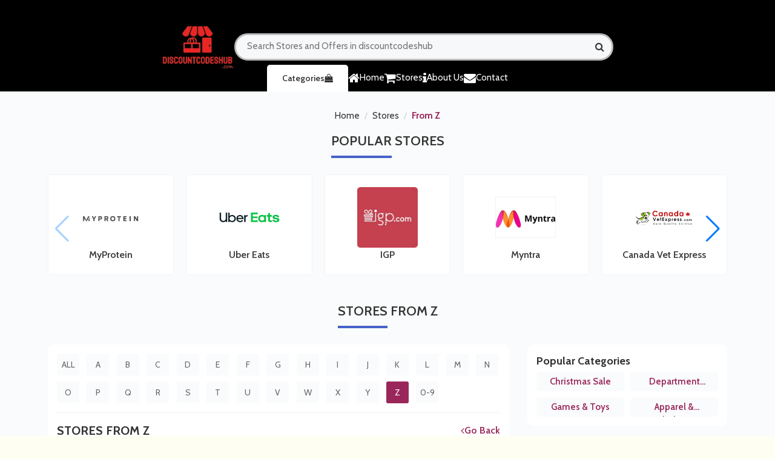

--- FILE ---
content_type: text/html; charset=UTF-8
request_url: https://www.discountcodeshub.com/stores/Z
body_size: 6418
content:

<!DOCTYPE html>
<html lang="en">
<head>
<meta charset="utf-8">
<meta name="viewport" content="width=device-width, initial-scale=1">
<link rel="icon" href="https://www.discountcodeshub.com/assets/uploads/required/977266572_discounts-removebg-preview.png" type="image/gif" >
<meta name="csrf-token" content="aa32a887bde0e811bc362b30137135c4" />
<title>discountcodeshub - Stores</title>
<link rel="preconnect" href="https://fonts.googleapis.com">
<link rel="stylesheet" href="https://www.discountcodeshub.com/assets/theme/css/all.min.css">
<link rel="stylesheet" href="https://www.discountcodeshub.com/assets/theme/css/responsive.css">
<link rel="stylesheet" href="https://www.discountcodeshub.com/assets/theme/css/swiper.min.css">
 <link rel="preconnect" href="https://fonts.googleapis.com">
      <link href="https://fonts.googleapis.com/css2?family=Noto+Sans+Display:wght@300;400;500;600;700;800;900&amp;display=swap" rel="stylesheet">
</head>
<body>
<input type="hidden" id="base_url" value="https://www.discountcodeshub.com/">



<header class="header" style="background-color:black">
        <div class="container">
            <div class="row">
                <div class="col-md-12">
                    <br>
                    <br>
                    <div class="header-mainwrapper">
                        <div class="header-tp">
                            <a href="https://www.discountcodeshub.com/" class="header-logo-area">
                                <img src="https://www.discountcodeshub.com/assets/uploads/required/1313701927_discounts-removebg-preview.png" alt="">
                            </a>
                            <div class="header-btn">
                                
                                
                            </div>
<form action="https://www.discountcodeshub.com/main/get_searchResult" class="form  search-box form-search search_bar_main" method="post" accept-charset="utf-8">
<input type="hidden" name="_token" value="aa32a887bde0e811bc362b30137135c4" />                                                                               

                                <input type="text" id="searchbox" class="search-input" name="search_query" autocomplete="off" placeholder="Search Stores and Offers in discountcodeshub">
                                <i class="fa fa-search"></i>
   <div class="search_result_box all_pages">
      <h2 class="search-heading">
      </h2>
      <div class="cubes-block searched">
</div>
   </div>
</form>

</form>

                             
                        </div>
                        <div class="header-bt">
                            <ul class="nav-list">
                               <li class=""><a href="https://www.discountcodeshub.com/" class="nav-lst-item">
                         <i class="fa fa-home"></i> Home</a>
                     </li>
                      <li>
                                    <a href="https://www.discountcodeshub.com/stores" class="nav-lst-item">
                                        <i class="fa fa-shopping-cart"></i>Stores
                                    </a>
                                </li>

                     <li><a href="https://www.discountcodeshub.com/about" class="nav-lst-item "> 
                       <i class="fa fa-info"></i> About Us</a>
                     </li>
                                <li>
                                   <a href="https://www.discountcodeshub.com/contact" class="nav-lst-item ">
                        <i class="fa fa-envelope"></i> Contact</a>

                                </li>
                            </ul>
                                <a class="header-cat-btn" href="https://www.discountcodeshub.com/categories" class="h-cat-btn">Categories  <i class="fa fa-shopping-bag"></i></a>
                               
                            <a href="javascript:void(0);" class="nav-toogle-btn">
                                <i class="fa fa-align-left"></i>
                            </a>
                        </div>
                    </div>
                </div>
    </header>





    


<!-- //////////////////////// Store list Top Area /////////////// -->
<section class="section bgsec">
    <div class="container">
        <div class="row">
            <div class="col-md-12">
                <div class="store-lst-bread-main">
                    <ul class="breadcrumb ">
                        <li><a href="https://www.discountcodeshub.com/">Home</a></li>

                        <li><a class=""
                                href="https://www.discountcodeshub.com/stores">Stores</a>
                        </li>
                                                <li><a class="active" href="javascript:void(0);">From Z</a></li>
                                            </ul>
                    <div class="index-tp-heading">
                        <span>Popular</span> Stores
                    </div>
                </div>
                <div class="swiper-parent-str-lst">
                    <div class="swiper mySwiper-str">
                        <div class="swiper-wrapper">
                                                        <div class="swiper-slide">
                                <a href="https://www.discountcodeshub.com/store/myprotein-discount-code" class="click">
                                    <div class="web_imagebox">
                                        <img src="https://www.discountcodeshub.com/assets/uploads/stores/1657052424_myprotein.jpg" class="logo">
                                    </div>
                                    <p class="merchant">MyProtein</p>
                                </a>
                            </div>
                                                        <div class="swiper-slide">
                                <a href="https://www.discountcodeshub.com/store/uber-eats-discount-code" class="click">
                                    <div class="web_imagebox">
                                        <img src="https://www.discountcodeshub.com/assets/uploads/stores/2035397862_uber.png" class="logo">
                                    </div>
                                    <p class="merchant">Uber Eats</p>
                                </a>
                            </div>
                                                        <div class="swiper-slide">
                                <a href="https://www.discountcodeshub.com/store/igp-discount-code" class="click">
                                    <div class="web_imagebox">
                                        <img src="https://www.discountcodeshub.com/assets/uploads/stores/1236490320_IGP.jpg" class="logo">
                                    </div>
                                    <p class="merchant">IGP</p>
                                </a>
                            </div>
                                                        <div class="swiper-slide">
                                <a href="https://www.discountcodeshub.com/store/myntra-discount-code" class="click">
                                    <div class="web_imagebox">
                                        <img src="https://www.discountcodeshub.com/assets/uploads/stores/1107122932_Myntra.png" class="logo">
                                    </div>
                                    <p class="merchant">Myntra</p>
                                </a>
                            </div>
                                                        <div class="swiper-slide">
                                <a href="https://www.discountcodeshub.com/store/canada-vet-express-discount-code" class="click">
                                    <div class="web_imagebox">
                                        <img src="https://www.discountcodeshub.com/assets/uploads/stores/92217954_Canada.png" class="logo">
                                    </div>
                                    <p class="merchant">Canada Vet Express</p>
                                </a>
                            </div>
                                                        <div class="swiper-slide">
                                <a href="https://www.discountcodeshub.com/store/bluetti-discount-code" class="click">
                                    <div class="web_imagebox">
                                        <img src="https://www.discountcodeshub.com/assets/uploads/stores/1930588660_Bluetti.png" class="logo">
                                    </div>
                                    <p class="merchant">Bluetti US</p>
                                </a>
                            </div>
                                                        <div class="swiper-slide">
                                <a href="https://www.discountcodeshub.com/store/fabindia-discount-code" class="click">
                                    <div class="web_imagebox">
                                        <img src="https://www.discountcodeshub.com/assets/uploads/stores/2010683110_Fabindia.png" class="logo">
                                    </div>
                                    <p class="merchant">Fabindia</p>
                                </a>
                            </div>
                                                        <div class="swiper-slide">
                                <a href="https://www.discountcodeshub.com/store/firstcry-discount-code" class="click">
                                    <div class="web_imagebox">
                                        <img src="https://www.discountcodeshub.com/assets/uploads/stores/1464309027_FirstCry.png" class="logo">
                                    </div>
                                    <p class="merchant">FirstCry</p>
                                </a>
                            </div>
                                                        <div class="swiper-slide">
                                <a href="https://www.discountcodeshub.com/store/kinguin-discount-code" class="click">
                                    <div class="web_imagebox">
                                        <img src="https://www.discountcodeshub.com/assets/uploads/stores/1883515622_Kinguin.png" class="logo">
                                    </div>
                                    <p class="merchant">Kinguin</p>
                                </a>
                            </div>
                                                        <div class="swiper-slide">
                                <a href="https://www.discountcodeshub.com/store/ancestry-discount-code" class="click">
                                    <div class="web_imagebox">
                                        <img src="https://www.discountcodeshub.com/assets/uploads/stores/1119087845_Ancestry.jpg" class="logo">
                                    </div>
                                    <p class="merchant">Ancestry</p>
                                </a>
                            </div>
                                                        <div class="swiper-slide">
                                <a href="https://www.discountcodeshub.com/store/tonies-discount-code" class="click">
                                    <div class="web_imagebox">
                                        <img src="https://www.discountcodeshub.com/assets/uploads/stores/122154107_Tonies.png" class="logo">
                                    </div>
                                    <p class="merchant">Tonies</p>
                                </a>
                            </div>
                                                        <div class="swiper-slide">
                                <a href="https://www.discountcodeshub.com/store/gamivo-discount-code" class="click">
                                    <div class="web_imagebox">
                                        <img src="https://www.discountcodeshub.com/assets/uploads/stores/1935265501_GAMIVO.jpg" class="logo">
                                    </div>
                                    <p class="merchant">GAMIVO</p>
                                </a>
                            </div>
                                                        <div class="swiper-slide">
                                <a href="https://www.discountcodeshub.com/store/walmart-discount-code" class="click">
                                    <div class="web_imagebox">
                                        <img src="https://www.discountcodeshub.com/assets/uploads/stores/711493908_Walmart.png" class="logo">
                                    </div>
                                    <p class="merchant">Walmart</p>
                                </a>
                            </div>
                                                        <div class="swiper-slide">
                                <a href="https://www.discountcodeshub.com/store/sleepy-owl-discount-code" class="click">
                                    <div class="web_imagebox">
                                        <img src="https://www.discountcodeshub.com/assets/uploads/stores/1009905871_sleepy-owl.jpg" class="logo">
                                    </div>
                                    <p class="merchant">Sleepy Owl </p>
                                </a>
                            </div>
                                                    </div>
                        <div class="swiper-button-next "></div>
                        <div class="swiper-button-prev"></div>
                    </div>
                </div>
            </div>
        </div>
    </div>
</section>

<!-- ////////////////////////// Store List Bottom Area -->


<section class="section bgsec noPaddingTop">
    <div class="container">
        <div class="row">
            <div class="col-md-12">
                <div class="index-tp-heading">
                    <span>Stores</span> From Z                </div>


                <div class="store-lst-mainwrapper">
                    <div class="str-lst-main">
                        <div class="str-lst-alpha-main">
                            <ul class="pill-list f-18">
                                <li> <a href="https://www.discountcodeshub.com/stores"
                                        class="pill-alpha "> <span
                                            class="upper">All</span> </a></li>
                                                                <li><a class="pill-alpha "
                                        href="https://www.discountcodeshub.com/stores/A"> <span
                                            class="upper">A</span> </a></li>
                                                                <li><a class="pill-alpha "
                                        href="https://www.discountcodeshub.com/stores/B"> <span
                                            class="upper">B</span> </a></li>
                                                                <li><a class="pill-alpha "
                                        href="https://www.discountcodeshub.com/stores/C"> <span
                                            class="upper">C</span> </a></li>
                                                                <li><a class="pill-alpha "
                                        href="https://www.discountcodeshub.com/stores/D"> <span
                                            class="upper">D</span> </a></li>
                                                                <li><a class="pill-alpha "
                                        href="https://www.discountcodeshub.com/stores/E"> <span
                                            class="upper">E</span> </a></li>
                                                                <li><a class="pill-alpha "
                                        href="https://www.discountcodeshub.com/stores/F"> <span
                                            class="upper">F</span> </a></li>
                                                                <li><a class="pill-alpha "
                                        href="https://www.discountcodeshub.com/stores/G"> <span
                                            class="upper">G</span> </a></li>
                                                                <li><a class="pill-alpha "
                                        href="https://www.discountcodeshub.com/stores/H"> <span
                                            class="upper">H</span> </a></li>
                                                                <li><a class="pill-alpha "
                                        href="https://www.discountcodeshub.com/stores/I"> <span
                                            class="upper">I</span> </a></li>
                                                                <li><a class="pill-alpha "
                                        href="https://www.discountcodeshub.com/stores/J"> <span
                                            class="upper">J</span> </a></li>
                                                                <li><a class="pill-alpha "
                                        href="https://www.discountcodeshub.com/stores/K"> <span
                                            class="upper">K</span> </a></li>
                                                                <li><a class="pill-alpha "
                                        href="https://www.discountcodeshub.com/stores/L"> <span
                                            class="upper">L</span> </a></li>
                                                                <li><a class="pill-alpha "
                                        href="https://www.discountcodeshub.com/stores/M"> <span
                                            class="upper">M</span> </a></li>
                                                                <li><a class="pill-alpha "
                                        href="https://www.discountcodeshub.com/stores/N"> <span
                                            class="upper">N</span> </a></li>
                                                                <li><a class="pill-alpha "
                                        href="https://www.discountcodeshub.com/stores/O"> <span
                                            class="upper">O</span> </a></li>
                                                                <li><a class="pill-alpha "
                                        href="https://www.discountcodeshub.com/stores/P"> <span
                                            class="upper">P</span> </a></li>
                                                                <li><a class="pill-alpha "
                                        href="https://www.discountcodeshub.com/stores/Q"> <span
                                            class="upper">Q</span> </a></li>
                                                                <li><a class="pill-alpha "
                                        href="https://www.discountcodeshub.com/stores/R"> <span
                                            class="upper">R</span> </a></li>
                                                                <li><a class="pill-alpha "
                                        href="https://www.discountcodeshub.com/stores/S"> <span
                                            class="upper">S</span> </a></li>
                                                                <li><a class="pill-alpha "
                                        href="https://www.discountcodeshub.com/stores/T"> <span
                                            class="upper">T</span> </a></li>
                                                                <li><a class="pill-alpha "
                                        href="https://www.discountcodeshub.com/stores/U"> <span
                                            class="upper">U</span> </a></li>
                                                                <li><a class="pill-alpha "
                                        href="https://www.discountcodeshub.com/stores/V"> <span
                                            class="upper">V</span> </a></li>
                                                                <li><a class="pill-alpha "
                                        href="https://www.discountcodeshub.com/stores/W"> <span
                                            class="upper">W</span> </a></li>
                                                                <li><a class="pill-alpha "
                                        href="https://www.discountcodeshub.com/stores/X"> <span
                                            class="upper">X</span> </a></li>
                                                                <li><a class="pill-alpha "
                                        href="https://www.discountcodeshub.com/stores/Y"> <span
                                            class="upper">Y</span> </a></li>
                                                                <li><a class="pill-alpha active"
                                        href="https://www.discountcodeshub.com/stores/Z"> <span
                                            class="upper">Z</span> </a></li>
                                                                <li><a class="pill-alpha "
                                        href="https://www.discountcodeshub.com/stores/0-9"> <span
                                            class="upper">0-9</span> </a></li>
                                


                            </ul>
                        </div>
                        
                           <div class="store_list_main_title">
                            <a href="javascript:void(0);" class="sub_heading_main_store">Stores From Z</a>
                            <a href="https://www.discountcodeshub.com/stores" class="read_more about_read_more"><i
                                    class="fa fa-angle-left"></i> Go Back </a>
                        </div>

                        <div class="str-lst-stores-mainwrapper">

                                                        <a href="https://www.discountcodeshub.com/store/zyzig-discount-code"
                                class="str-lst-stores-main">
                                <div class="str-lst-stores-main-img">
                                    <div class="web_imagebox">
                                        <img src="https://www.discountcodeshub.com/assets/uploads/stores/1006609464_zyzig.png" alt="">
                                    </div>
                                </div>
                                <div class="str-lst-stores-main-name">
                                    <p class="stores-lst-main-name-title"> Zyzig</p>
                                    <p class="stores-lst-main-name-uses"> Offers
                                    </p>
                                </div>
                            </a>
                                                        <a href="https://www.discountcodeshub.com/store/zupport-de-discount-code"
                                class="str-lst-stores-main">
                                <div class="str-lst-stores-main-img">
                                    <div class="web_imagebox">
                                        <img src="https://www.discountcodeshub.com/assets/uploads/stores/109438532_zupport.png" alt="">
                                    </div>
                                </div>
                                <div class="str-lst-stores-main-name">
                                    <p class="stores-lst-main-name-title"> Zupport DE</p>
                                    <p class="stores-lst-main-name-uses"> Offers
                                    </p>
                                </div>
                            </a>
                                                        <a href="https://www.discountcodeshub.com/store/zupapa-discount-code"
                                class="str-lst-stores-main">
                                <div class="str-lst-stores-main-img">
                                    <div class="web_imagebox">
                                        <img src="https://www.discountcodeshub.com/assets/uploads/stores/845562838_zupapa.jpg" alt="">
                                    </div>
                                </div>
                                <div class="str-lst-stores-main-name">
                                    <p class="stores-lst-main-name-title"> ZUPAPA </p>
                                    <p class="stores-lst-main-name-uses"> Offers
                                    </p>
                                </div>
                            </a>
                                                        <a href="https://www.discountcodeshub.com/store/zuklat-discount-code"
                                class="str-lst-stores-main">
                                <div class="str-lst-stores-main-img">
                                    <div class="web_imagebox">
                                        <img src="https://www.discountcodeshub.com/assets/uploads/stores/2132999569_Zuklat.png" alt="">
                                    </div>
                                </div>
                                <div class="str-lst-stores-main-name">
                                    <p class="stores-lst-main-name-title"> Zuklat</p>
                                    <p class="stores-lst-main-name-uses"> Offers
                                    </p>
                                </div>
                            </a>
                                                        <a href="https://www.discountcodeshub.com/store/zropure-discount-code"
                                class="str-lst-stores-main">
                                <div class="str-lst-stores-main-img">
                                    <div class="web_imagebox">
                                        <img src="https://www.discountcodeshub.com/assets/uploads/stores/1221097047_zropure.jpg" alt="">
                                    </div>
                                </div>
                                <div class="str-lst-stores-main-name">
                                    <p class="stores-lst-main-name-title"> Zropure</p>
                                    <p class="stores-lst-main-name-uses"> Offers
                                    </p>
                                </div>
                            </a>
                                                        <a href="https://www.discountcodeshub.com/store/zouk-india-discount-code"
                                class="str-lst-stores-main">
                                <div class="str-lst-stores-main-img">
                                    <div class="web_imagebox">
                                        <img src="https://www.discountcodeshub.com/assets/uploads/stores/1731334745_Zouk.png" alt="">
                                    </div>
                                </div>
                                <div class="str-lst-stores-main-name">
                                    <p class="stores-lst-main-name-title"> Zouk INDIA</p>
                                    <p class="stores-lst-main-name-uses">10 Offers
                                    </p>
                                </div>
                            </a>
                                                        <a href="https://www.discountcodeshub.com/store/zouk-in-discount-code"
                                class="str-lst-stores-main">
                                <div class="str-lst-stores-main-img">
                                    <div class="web_imagebox">
                                        <img src="https://www.discountcodeshub.com/assets/uploads/stores/1301692352_Zouk.png" alt="">
                                    </div>
                                </div>
                                <div class="str-lst-stores-main-name">
                                    <p class="stores-lst-main-name-title"> Zouk IN</p>
                                    <p class="stores-lst-main-name-uses">11 Offers
                                    </p>
                                </div>
                            </a>
                                                        <a href="https://www.discountcodeshub.com/store/zouk-discount-code"
                                class="str-lst-stores-main">
                                <div class="str-lst-stores-main-img">
                                    <div class="web_imagebox">
                                        <img src="https://www.discountcodeshub.com/assets/uploads/stores/1265354337_zouk.png" alt="">
                                    </div>
                                </div>
                                <div class="str-lst-stores-main-name">
                                    <p class="stores-lst-main-name-title"> Zouk </p>
                                    <p class="stores-lst-main-name-uses">14 Offers
                                    </p>
                                </div>
                            </a>
                                                        <a href="https://www.discountcodeshub.com/store/zoofy-discount-code"
                                class="str-lst-stores-main">
                                <div class="str-lst-stores-main-img">
                                    <div class="web_imagebox">
                                        <img src="https://www.discountcodeshub.com/assets/uploads/stores/1074576802_zoofy.jpg" alt="">
                                    </div>
                                </div>
                                <div class="str-lst-stores-main-name">
                                    <p class="stores-lst-main-name-title"> Zoofy</p>
                                    <p class="stores-lst-main-name-uses">2 Offers
                                    </p>
                                </div>
                            </a>
                                                        <a href="https://www.discountcodeshub.com/store/zolli-candy-discount-code"
                                class="str-lst-stores-main">
                                <div class="str-lst-stores-main-img">
                                    <div class="web_imagebox">
                                        <img src="https://www.discountcodeshub.com/assets/uploads/stores/157368419_Zolli.png" alt="">
                                    </div>
                                </div>
                                <div class="str-lst-stores-main-name">
                                    <p class="stores-lst-main-name-title"> Zolli Candy</p>
                                    <p class="stores-lst-main-name-uses"> Offers
                                    </p>
                                </div>
                            </a>
                                                        <a href="https://www.discountcodeshub.com/store/zoeva-discount-code"
                                class="str-lst-stores-main">
                                <div class="str-lst-stores-main-img">
                                    <div class="web_imagebox">
                                        <img src="https://www.discountcodeshub.com/assets/uploads/stores/1981938939_Zoeva.png" alt="">
                                    </div>
                                </div>
                                <div class="str-lst-stores-main-name">
                                    <p class="stores-lst-main-name-title"> Zoeva</p>
                                    <p class="stores-lst-main-name-uses"> Offers
                                    </p>
                                </div>
                            </a>
                                                        <a href="https://www.discountcodeshub.com/store/zoellc-de-discount-code"
                                class="str-lst-stores-main">
                                <div class="str-lst-stores-main-img">
                                    <div class="web_imagebox">
                                        <img src="https://www.discountcodeshub.com/assets/uploads/stores/1398601776_zoellc.png" alt="">
                                    </div>
                                </div>
                                <div class="str-lst-stores-main-name">
                                    <p class="stores-lst-main-name-title"> Zoellc DE</p>
                                    <p class="stores-lst-main-name-uses"> Offers
                                    </p>
                                </div>
                            </a>
                                                        <a href="https://www.discountcodeshub.com/store/zoellc-discount-code"
                                class="str-lst-stores-main">
                                <div class="str-lst-stores-main-img">
                                    <div class="web_imagebox">
                                        <img src="https://www.discountcodeshub.com/assets/uploads/stores/2124619789_zooa.jpg" alt="">
                                    </div>
                                </div>
                                <div class="str-lst-stores-main-name">
                                    <p class="stores-lst-main-name-title"> Zoellc </p>
                                    <p class="stores-lst-main-name-uses">8 Offers
                                    </p>
                                </div>
                            </a>
                                                        <a href="https://www.discountcodeshub.com/store/zlade-discount-code"
                                class="str-lst-stores-main">
                                <div class="str-lst-stores-main-img">
                                    <div class="web_imagebox">
                                        <img src="https://www.discountcodeshub.com/assets/uploads/stores/1941744105_ZLADE.png" alt="">
                                    </div>
                                </div>
                                <div class="str-lst-stores-main-name">
                                    <p class="stores-lst-main-name-title"> ZLADE</p>
                                    <p class="stores-lst-main-name-uses"> Offers
                                    </p>
                                </div>
                            </a>
                                                        <a href="https://www.discountcodeshub.com/store/zivame-discount-code"
                                class="str-lst-stores-main">
                                <div class="str-lst-stores-main-img">
                                    <div class="web_imagebox">
                                        <img src="https://www.discountcodeshub.com/assets/uploads/stores/1098051195_zivame.jpg" alt="">
                                    </div>
                                </div>
                                <div class="str-lst-stores-main-name">
                                    <p class="stores-lst-main-name-title"> Zivame</p>
                                    <p class="stores-lst-main-name-uses">10 Offers
                                    </p>
                                </div>
                            </a>
                                                        <a href="https://www.discountcodeshub.com/store/zippi-discount-code"
                                class="str-lst-stores-main">
                                <div class="str-lst-stores-main-img">
                                    <div class="web_imagebox">
                                        <img src="https://www.discountcodeshub.com/assets/uploads/stores/809495846_Zippi.jpg" alt="">
                                    </div>
                                </div>
                                <div class="str-lst-stores-main-name">
                                    <p class="stores-lst-main-name-title"> Zippi</p>
                                    <p class="stores-lst-main-name-uses"> Offers
                                    </p>
                                </div>
                            </a>
                                                        <a href="https://www.discountcodeshub.com/store/zigly-discount-code"
                                class="str-lst-stores-main">
                                <div class="str-lst-stores-main-img">
                                    <div class="web_imagebox">
                                        <img src="https://www.discountcodeshub.com/assets/uploads/stores/140377881_zigly.jpg" alt="">
                                    </div>
                                </div>
                                <div class="str-lst-stores-main-name">
                                    <p class="stores-lst-main-name-title"> Zigly</p>
                                    <p class="stores-lst-main-name-uses">12 Offers
                                    </p>
                                </div>
                            </a>
                                                        <a href="https://www.discountcodeshub.com/store/zida-discount-code"
                                class="str-lst-stores-main">
                                <div class="str-lst-stores-main-img">
                                    <div class="web_imagebox">
                                        <img src="https://www.discountcodeshub.com/assets/uploads/stores/2017222489_Zida.png" alt="">
                                    </div>
                                </div>
                                <div class="str-lst-stores-main-name">
                                    <p class="stores-lst-main-name-title"> ZIDA</p>
                                    <p class="stores-lst-main-name-uses"> Offers
                                    </p>
                                </div>
                            </a>
                                                        <a href="https://www.discountcodeshub.com/store/ziaja-discount-code"
                                class="str-lst-stores-main">
                                <div class="str-lst-stores-main-img">
                                    <div class="web_imagebox">
                                        <img src="https://www.discountcodeshub.com/assets/uploads/stores/1852273006_Ziaja.png" alt="">
                                    </div>
                                </div>
                                <div class="str-lst-stores-main-name">
                                    <p class="stores-lst-main-name-title"> Ziaja</p>
                                    <p class="stores-lst-main-name-uses"> Offers
                                    </p>
                                </div>
                            </a>
                                                        <a href="https://www.discountcodeshub.com/store/zfarma-it-discount-code"
                                class="str-lst-stores-main">
                                <div class="str-lst-stores-main-img">
                                    <div class="web_imagebox">
                                        <img src="https://www.discountcodeshub.com/assets/uploads/stores/2006172425_ZFarma_IT.png" alt="">
                                    </div>
                                </div>
                                <div class="str-lst-stores-main-name">
                                    <p class="stores-lst-main-name-title"> ZFarma IT</p>
                                    <p class="stores-lst-main-name-uses"> Offers
                                    </p>
                                </div>
                            </a>
                                                        <a href="https://www.discountcodeshub.com/store/zf-drones-discount-code"
                                class="str-lst-stores-main">
                                <div class="str-lst-stores-main-img">
                                    <div class="web_imagebox">
                                        <img src="https://www.discountcodeshub.com/assets/uploads/stores/995749483_ZF_Drones.png" alt="">
                                    </div>
                                </div>
                                <div class="str-lst-stores-main-name">
                                    <p class="stores-lst-main-name-title"> ZF Drones</p>
                                    <p class="stores-lst-main-name-uses"> Offers
                                    </p>
                                </div>
                            </a>
                                                        <a href="https://www.discountcodeshub.com/store/zerowater-fr-discount-code"
                                class="str-lst-stores-main">
                                <div class="str-lst-stores-main-img">
                                    <div class="web_imagebox">
                                        <img src="https://www.discountcodeshub.com/assets/uploads/stores/1705629306_zerowaters.png" alt="">
                                    </div>
                                </div>
                                <div class="str-lst-stores-main-name">
                                    <p class="stores-lst-main-name-title"> Zerowater FR</p>
                                    <p class="stores-lst-main-name-uses"> Offers
                                    </p>
                                </div>
                            </a>
                                                        <a href="https://www.discountcodeshub.com/store/zerowater-de-discount-code"
                                class="str-lst-stores-main">
                                <div class="str-lst-stores-main-img">
                                    <div class="web_imagebox">
                                        <img src="https://www.discountcodeshub.com/assets/uploads/stores/536663381_Zerowater.png" alt="">
                                    </div>
                                </div>
                                <div class="str-lst-stores-main-name">
                                    <p class="stores-lst-main-name-title"> Zerowater DE</p>
                                    <p class="stores-lst-main-name-uses"> Offers
                                    </p>
                                </div>
                            </a>
                                                        <a href="https://www.discountcodeshub.com/store/zeroharm-discount-code"
                                class="str-lst-stores-main">
                                <div class="str-lst-stores-main-img">
                                    <div class="web_imagebox">
                                        <img src="https://www.discountcodeshub.com/assets/uploads/stores/646087656_Zerohar.png" alt="">
                                    </div>
                                </div>
                                <div class="str-lst-stores-main-name">
                                    <p class="stores-lst-main-name-title"> Zeroharm</p>
                                    <p class="stores-lst-main-name-uses">5 Offers
                                    </p>
                                </div>
                            </a>
                                                        <a href="https://www.discountcodeshub.com/store/zenhotels-discount-code"
                                class="str-lst-stores-main">
                                <div class="str-lst-stores-main-img">
                                    <div class="web_imagebox">
                                        <img src="https://www.discountcodeshub.com/assets/uploads/stores/896284723_zenhotels.jpg" alt="">
                                    </div>
                                </div>
                                <div class="str-lst-stores-main-name">
                                    <p class="stores-lst-main-name-title"> Zenhotels </p>
                                    <p class="stores-lst-main-name-uses">4 Offers
                                    </p>
                                </div>
                            </a>
                                                        <a href="https://www.discountcodeshub.com/store/zendure-discount-code"
                                class="str-lst-stores-main">
                                <div class="str-lst-stores-main-img">
                                    <div class="web_imagebox">
                                        <img src="https://www.discountcodeshub.com/assets/uploads/stores/1014445342_Zendure.png" alt="">
                                    </div>
                                </div>
                                <div class="str-lst-stores-main-name">
                                    <p class="stores-lst-main-name-title"> Zendure FR</p>
                                    <p class="stores-lst-main-name-uses">8 Offers
                                    </p>
                                </div>
                            </a>
                                                        <a href="https://www.discountcodeshub.com/store/zendure-de-discount-code"
                                class="str-lst-stores-main">
                                <div class="str-lst-stores-main-img">
                                    <div class="web_imagebox">
                                        <img src="https://www.discountcodeshub.com/assets/uploads/stores/1097917084_zendure.jpg" alt="">
                                    </div>
                                </div>
                                <div class="str-lst-stores-main-name">
                                    <p class="stores-lst-main-name-title"> Zendure DE</p>
                                    <p class="stores-lst-main-name-uses"> Offers
                                    </p>
                                </div>
                            </a>
                                                        <a href="https://www.discountcodeshub.com/store/zendrop-discount-code"
                                class="str-lst-stores-main">
                                <div class="str-lst-stores-main-img">
                                    <div class="web_imagebox">
                                        <img src="https://www.discountcodeshub.com/assets/uploads/stores/1768655970_zendrop.jpg" alt="">
                                    </div>
                                </div>
                                <div class="str-lst-stores-main-name">
                                    <p class="stores-lst-main-name-title"> Zendrop</p>
                                    <p class="stores-lst-main-name-uses"> Offers
                                    </p>
                                </div>
                            </a>
                                                        <a href="https://www.discountcodeshub.com/store/zeelool-discount-code"
                                class="str-lst-stores-main">
                                <div class="str-lst-stores-main-img">
                                    <div class="web_imagebox">
                                        <img src="https://www.discountcodeshub.com/assets/uploads/stores/1982093102_zeelool.jpg" alt="">
                                    </div>
                                </div>
                                <div class="str-lst-stores-main-name">
                                    <p class="stores-lst-main-name-title"> Zeelool </p>
                                    <p class="stores-lst-main-name-uses"> Offers
                                    </p>
                                </div>
                            </a>
                                                        <a href="https://www.discountcodeshub.com/store/zebra-discount-code"
                                class="str-lst-stores-main">
                                <div class="str-lst-stores-main-img">
                                    <div class="web_imagebox">
                                        <img src="https://www.discountcodeshub.com/assets/uploads/stores/65568753_zebra.jpg" alt="">
                                    </div>
                                </div>
                                <div class="str-lst-stores-main-name">
                                    <p class="stores-lst-main-name-title"> Zebra</p>
                                    <p class="stores-lst-main-name-uses">5 Offers
                                    </p>
                                </div>
                            </a>
                                                        <a href="https://www.discountcodeshub.com/store/zeal-optics-discount-code"
                                class="str-lst-stores-main">
                                <div class="str-lst-stores-main-img">
                                    <div class="web_imagebox">
                                        <img src="https://www.discountcodeshub.com/assets/uploads/stores/557477152_Zeal_Optics.png" alt="">
                                    </div>
                                </div>
                                <div class="str-lst-stores-main-name">
                                    <p class="stores-lst-main-name-title"> Zeal Optics</p>
                                    <p class="stores-lst-main-name-uses">6 Offers
                                    </p>
                                </div>
                            </a>
                                                        <a href="https://www.discountcodeshub.com/store/zchocolat-discount-code"
                                class="str-lst-stores-main">
                                <div class="str-lst-stores-main-img">
                                    <div class="web_imagebox">
                                        <img src="https://www.discountcodeshub.com/assets/uploads/stores/888612872_zChocolat.jpg" alt="">
                                    </div>
                                </div>
                                <div class="str-lst-stores-main-name">
                                    <p class="stores-lst-main-name-title"> zChocolat</p>
                                    <p class="stores-lst-main-name-uses">5 Offers
                                    </p>
                                </div>
                            </a>
                                                        <a href="https://www.discountcodeshub.com/store/zaymer-discount-code"
                                class="str-lst-stores-main">
                                <div class="str-lst-stores-main-img">
                                    <div class="web_imagebox">
                                        <img src="https://www.discountcodeshub.com/assets/uploads/stores/2056535660_Zaymer.png" alt="">
                                    </div>
                                </div>
                                <div class="str-lst-stores-main-name">
                                    <p class="stores-lst-main-name-title"> zaymer</p>
                                    <p class="stores-lst-main-name-uses">4 Offers
                                    </p>
                                </div>
                            </a>
                                                        <a href="https://www.discountcodeshub.com/store/zavvi-uk-discount-code"
                                class="str-lst-stores-main">
                                <div class="str-lst-stores-main-img">
                                    <div class="web_imagebox">
                                        <img src="https://www.discountcodeshub.com/assets/uploads/stores/1651231023_Zavvi.jpg" alt="">
                                    </div>
                                </div>
                                <div class="str-lst-stores-main-name">
                                    <p class="stores-lst-main-name-title"> Zavvi UK</p>
                                    <p class="stores-lst-main-name-uses">11 Offers
                                    </p>
                                </div>
                            </a>
                                                        <a href="https://www.discountcodeshub.com/store/zarrue-discount-code"
                                class="str-lst-stores-main">
                                <div class="str-lst-stores-main-img">
                                    <div class="web_imagebox">
                                        <img src="https://www.discountcodeshub.com/assets/uploads/stores/1573713679_zarrue.jpg" alt="">
                                    </div>
                                </div>
                                <div class="str-lst-stores-main-name">
                                    <p class="stores-lst-main-name-title"> Zarrue</p>
                                    <p class="stores-lst-main-name-uses">6 Offers
                                    </p>
                                </div>
                            </a>
                                                        <a href="https://www.discountcodeshub.com/store/zaplicense-discount-code"
                                class="str-lst-stores-main">
                                <div class="str-lst-stores-main-img">
                                    <div class="web_imagebox">
                                        <img src="https://www.discountcodeshub.com/assets/uploads/stores/1740153681_Zaplicense.jpg" alt="">
                                    </div>
                                </div>
                                <div class="str-lst-stores-main-name">
                                    <p class="stores-lst-main-name-title"> Zaplicense</p>
                                    <p class="stores-lst-main-name-uses"> Offers
                                    </p>
                                </div>
                            </a>
                                                        <a href="https://www.discountcodeshub.com/store/zap-cricket-discount-code"
                                class="str-lst-stores-main">
                                <div class="str-lst-stores-main-img">
                                    <div class="web_imagebox">
                                        <img src="https://www.discountcodeshub.com/assets/uploads/stores/1156629934_ZAP.png" alt="">
                                    </div>
                                </div>
                                <div class="str-lst-stores-main-name">
                                    <p class="stores-lst-main-name-title"> ZAP Cricket</p>
                                    <p class="stores-lst-main-name-uses">8 Offers
                                    </p>
                                </div>
                            </a>
                                                        <a href="https://www.discountcodeshub.com/store/zaochnik-discount-code"
                                class="str-lst-stores-main">
                                <div class="str-lst-stores-main-img">
                                    <div class="web_imagebox">
                                        <img src="https://www.discountcodeshub.com/assets/uploads/stores/1058600957_zaochnik.jpg" alt="">
                                    </div>
                                </div>
                                <div class="str-lst-stores-main-name">
                                    <p class="stores-lst-main-name-title"> Zaochnik</p>
                                    <p class="stores-lst-main-name-uses">2 Offers
                                    </p>
                                </div>
                            </a>
                                                        <a href="https://www.discountcodeshub.com/store/zanussi-discount-code"
                                class="str-lst-stores-main">
                                <div class="str-lst-stores-main-img">
                                    <div class="web_imagebox">
                                        <img src="https://www.discountcodeshub.com/assets/uploads/stores/950306407_zan.png" alt="">
                                    </div>
                                </div>
                                <div class="str-lst-stores-main-name">
                                    <p class="stores-lst-main-name-title"> Zanussi</p>
                                    <p class="stores-lst-main-name-uses">3 Offers
                                    </p>
                                </div>
                            </a>
                                                        <a href="https://www.discountcodeshub.com/store/zandu-care-discount-code"
                                class="str-lst-stores-main">
                                <div class="str-lst-stores-main-img">
                                    <div class="web_imagebox">
                                        <img src="https://www.discountcodeshub.com/assets/uploads/stores/345871809_Zandu.png" alt="">
                                    </div>
                                </div>
                                <div class="str-lst-stores-main-name">
                                    <p class="stores-lst-main-name-title"> Zandu Care</p>
                                    <p class="stores-lst-main-name-uses"> Offers
                                    </p>
                                </div>
                            </a>
                                                        <a href="https://www.discountcodeshub.com/store/zamat-discount-code"
                                class="str-lst-stores-main">
                                <div class="str-lst-stores-main-img">
                                    <div class="web_imagebox">
                                        <img src="https://www.discountcodeshub.com/assets/uploads/stores/1083855262_Zamat.jpg" alt="">
                                    </div>
                                </div>
                                <div class="str-lst-stores-main-name">
                                    <p class="stores-lst-main-name-title"> Zamat</p>
                                    <p class="stores-lst-main-name-uses">8 Offers
                                    </p>
                                </div>
                            </a>
                                                        <a href="https://www.discountcodeshub.com/store/zalora-singapore-discount-code"
                                class="str-lst-stores-main">
                                <div class="str-lst-stores-main-img">
                                    <div class="web_imagebox">
                                        <img src="https://www.discountcodeshub.com/assets/uploads/stores/909072342_ZALORA.png" alt="">
                                    </div>
                                </div>
                                <div class="str-lst-stores-main-name">
                                    <p class="stores-lst-main-name-title"> ZALORA Singapore</p>
                                    <p class="stores-lst-main-name-uses">13 Offers
                                    </p>
                                </div>
                            </a>
                                                        <a href="https://www.discountcodeshub.com/store/zalora-philippines-discount-code"
                                class="str-lst-stores-main">
                                <div class="str-lst-stores-main-img">
                                    <div class="web_imagebox">
                                        <img src="https://www.discountcodeshub.com/assets/uploads/stores/2117168822_zalora.png" alt="">
                                    </div>
                                </div>
                                <div class="str-lst-stores-main-name">
                                    <p class="stores-lst-main-name-title"> Zalora Philippines</p>
                                    <p class="stores-lst-main-name-uses">6 Offers
                                    </p>
                                </div>
                            </a>
                                                        <a href="https://www.discountcodeshub.com/store/zalora-hk-discount-code"
                                class="str-lst-stores-main">
                                <div class="str-lst-stores-main-img">
                                    <div class="web_imagebox">
                                        <img src="https://www.discountcodeshub.com/assets/uploads/stores/1910005508_ZALORA.png" alt="">
                                    </div>
                                </div>
                                <div class="str-lst-stores-main-name">
                                    <p class="stores-lst-main-name-title"> ZALORA  hk</p>
                                    <p class="stores-lst-main-name-uses">11 Offers
                                    </p>
                                </div>
                            </a>
                                                        <a href="https://www.discountcodeshub.com/store/zaka-zaka-discount-code"
                                class="str-lst-stores-main">
                                <div class="str-lst-stores-main-img">
                                    <div class="web_imagebox">
                                        <img src="https://www.discountcodeshub.com/assets/uploads/stores/815856719_Zaka.png" alt="">
                                    </div>
                                </div>
                                <div class="str-lst-stores-main-name">
                                    <p class="stores-lst-main-name-title"> Zaka-Zaka</p>
                                    <p class="stores-lst-main-name-uses">3 Offers
                                    </p>
                                </div>
                            </a>
                                                        <a href="https://www.discountcodeshub.com/store/zaini-discount-code"
                                class="str-lst-stores-main">
                                <div class="str-lst-stores-main-img">
                                    <div class="web_imagebox">
                                        <img src="https://www.discountcodeshub.com/assets/uploads/stores/1646649194_Zaini.png" alt="">
                                    </div>
                                </div>
                                <div class="str-lst-stores-main-name">
                                    <p class="stores-lst-main-name-title"> Zaini</p>
                                    <p class="stores-lst-main-name-uses"> Offers
                                    </p>
                                </div>
                            </a>
                                                        <a href="https://www.discountcodeshub.com/store/zaful-discount-code"
                                class="str-lst-stores-main">
                                <div class="str-lst-stores-main-img">
                                    <div class="web_imagebox">
                                        <img src="https://www.discountcodeshub.com/assets/uploads/stores/315073160_zaful.jpg" alt="">
                                    </div>
                                </div>
                                <div class="str-lst-stores-main-name">
                                    <p class="stores-lst-main-name-title"> Zaful</p>
                                    <p class="stores-lst-main-name-uses">15 Offers
                                    </p>
                                </div>
                            </a>
                            
                        </div>


                        
                    </div>
                                        <div class="str-lst-side">
                        <div class="section-inner">
                            <p class="section-header">
                                Popular Categories
                            </p>
                            <ul class="pill-list pill-list--category">
                                                                <li><a href="https://www.discountcodeshub.com/category/christmas-sale"
                                        class="pill-cat">Christmas Sale</a></li>
                                                                <li><a href="https://www.discountcodeshub.com/category/department-stores"
                                        class="pill-cat">Department Stores</a></li>
                                                                <li><a href="https://www.discountcodeshub.com/category/games-and-toys"
                                        class="pill-cat">Games & Toys</a></li>
                                                                <li><a href="https://www.discountcodeshub.com/category/apparel-and-clothing"
                                        class="pill-cat">Apparel & Clothing</a></li>
                                                            </ul>
                        </div>
                    </div>
                                    </div>


            </div>
        </div>
    </div>
</section>


<footer class="footer" style="background-color:black">
    <div class="container">
        <div class="row">
            <div class="col-md-12">
                <div class="footer-mainwrapper">
                    <div class="footer-main order-1">
                        <div class="logo-desc-mainwrapper">
                            <a href="https://www.discountcodeshub.com/" class="footer-logo">
                                <img data-src="https://www.discountcodeshub.com/assets/uploads/required/1313701927_discounts-removebg-preview.png" class="lazy">
                            </a>
                            <div class="footer-desc">
                                <p>discountcodeshub.com is a leading saving stop that impacts your purchasing through the power of savings. Every day we present the latest promo codes, product offers, discounts, and other deals for several famous stores and brands. We are committed to providing you with the best discount opportunities so you will be delighted and keep visiting our website. </p>
                            </div>
                        </div>
                    </div>
                    <div class="footer-main order-2">
                        <div class="footer-heading">
                            <span>About</span> discountcodeshub                        </div>
                        <ul class="footer-tp-str">
                              <li><a href="https://www.discountcodeshub.com/about" >About Us</a></li>
                              <li><a href="https://www.discountcodeshub.com/terms" >Terms & Conditions</a></li>
                              <li><a href="https://www.discountcodeshub.com/privacy" >Privacy Policy</a></li>
                              <li><a href="https://www.discountcodeshub.com/contact" >Contact Us</a></li>
                        </ul>
                    </div>
                    <div class="footer-main order-3">
                        <div class="footer-heading">
                            <span>Quick</span> Links
                        </div>
                        <ul class="footer-tp-str">
                           <li><a href="https://www.discountcodeshub.com/free-delivery-offers">Free Delivery Offers</a></li>
                           <li><a href="https://www.discountcodeshub.com/20-off-offers">20 Off Offers</a></li>
                           <li><a href="https://www.discountcodeshub.com/stores">All Stores</a></li>
                           <li><a href="https://www.discountcodeshub.com/categories">All Categories</a></li>
                        </ul>
                    </div>
                    <div class="footer-main order-4">
                        <div class="footer-heading">
                            <span>Subscribe</span> To Our Newsletter
                        </div>
                        <div class="footer-subs-desc">
                            <p>Sign up for our weekly email newsletter with the best money saving coupons.</p>
                        </div>
                        <form action="https://www.discountcodeshub.com/subscribers/add" class="submit-form subscribe" form-type="subscribeform" method="post" accept-charset="utf-8">
                                                    <input type="hidden" name="_token" value="aa32a887bde0e811bc362b30137135c4" />
                        <div class="response-box"></div>
                        <div class="footer-sub-mainwrapper">
                            <input type="email" name="email" placeholder="Enter your Email Address." required>
                            <button><i class="fa fa-arrow-right"></i></button>
                        </div>
                        </form>                            
                    </div>
                </div>
            </div>
        </div>
    </div>
</footer>
<section class="copyright-sec">
    <div class="container">
        <div class="row">
            <div class="col-md-12">
                <div class="copyright-area-main">
                                       <div class="copyright">
                        <div class="f-copy-icons">
                                                 <a href="https://www.facebook.com/profile.php?id=100084999186328" class="icon fb">
                     <i class="fa fa-facebook-f"></i>
                     </a>
                                                                                                                                 </div>
                    </div>
                </div>
            </div>
        </div>
    </div>
</section>




<link rel="stylesheet" href="https://cdnjs.cloudflare.com/ajax/libs/font-awesome/4.7.0/css/font-awesome.min.css">
<script>var base_url = 'https://www.discountcodeshub.com/';</script>
<script src="https://www.discountcodeshub.com/assets/theme/js/jquery.min.js"></script>
<script src="https://www.discountcodeshub.com/assets/theme/js/bootstrap.min.js"></script>
<script src="https://www.discountcodeshub.com/assets/theme/js/swiper-bundle.min.js"></script>
<script src="https://www.discountcodeshub.com/assets/theme/js/jquery.lazy.min.js"></script>
<script src="https://www.discountcodeshub.com/assets/theme/js/clipboard.js"></script>
<script src="https://www.discountcodeshub.com/assets/theme/js/popper.js"></script>
<script src="https://www.discountcodeshub.com/assets/theme/js/tippy.js"></script>
<script src="https://www.discountcodeshub.com/assets/theme/js/custom.js"></script>
 	 

  
</body>

</html>

--- FILE ---
content_type: text/css
request_url: https://www.discountcodeshub.com/assets/theme/css/all.min.css
body_size: 29614
content:
@import url('https://fonts.googleapis.com/css2?family=Cabin:wght@400;500;600;700&display=swap');
html {
    font-family: sans-serif;
    -webkit-text-size-adjust: 100%;
    -ms-text-size-adjust: 100%
}

body {
    margin: 0
}

article,
aside,
details,
figcaption,
figure,
footer,
header,
hgroup,
main,
menu,
nav,
section,
summary {
    display: block
}

audio,
canvas,
progress,
video {
    display: inline-block;
    vertical-align: baseline
}

audio:not([controls]) {
    display: none;
    height: 0
}

[hidden],
template {
    display: none
}

a {
    background-color: transparent
}

a:active,
a:hover {
    outline: 0
}

abbr[title] {
    border-bottom: 1px dotted
}

b,
strong {
    font-weight: 700
}

dfn {
    font-style: italic
}

h1 {
    margin: .67em 0;
    font-size: 2em
}

mark {
    color: #000;
    background: #ff0
}

small {
    font-size: 80%
}

sub,
sup {
    position: relative;
    font-size: 75%;
    line-height: 0;
    vertical-align: baseline
}

sup {
    top: -.5em
}

sub {
    bottom: -.25em
}

img {
    border: 0
}

svg:not(:root) {
    overflow: hidden
}

figure {
    margin: 1em 40px
}

hr {
    height: 0;
    -webkit-box-sizing: content-box;
    -moz-box-sizing: content-box;
    box-sizing: content-box
}

pre {
    overflow: auto
}

code,
kbd,
pre,
samp {
    font-family: monospace, monospace;
    font-size: 1em
}

button,
input,
optgroup,
select,
textarea {
    margin: 0;
    font: inherit;
    color: inherit
}

button {
    overflow: visible
}

button,
select {
    text-transform: none
}

button,
html input[type=button],
input[type=reset],
input[type=submit] {
    -webkit-appearance: button;
    cursor: pointer
}

button[disabled],
html input[disabled] {
    cursor: default
}

button::-moz-focus-inner,
input::-moz-focus-inner {
    padding: 0;
    border: 0
}

input {
    line-height: normal
}

input[type=checkbox],
input[type=radio] {
    -webkit-box-sizing: border-box;
    -moz-box-sizing: border-box;
    box-sizing: border-box;
    padding: 0
}

input[type=number]::-webkit-inner-spin-button,
input[type=number]::-webkit-outer-spin-button {
    height: auto
}

input[type=search] {
    -webkit-box-sizing: content-box;
    -moz-box-sizing: content-box;
    box-sizing: content-box;
    -webkit-appearance: textfield
}

input[type=search]::-webkit-search-cancel-button,
input[type=search]::-webkit-search-decoration {
    -webkit-appearance: none
}

fieldset {
    padding: .35em .625em .75em;
    margin: 0 2px;
    border: 1px solid silver
}

legend {
    padding: 0;
    border: 0
}

textarea {
    overflow: auto
}

optgroup {
    font-weight: 700
}

table {
    border-spacing: 0;
    border-collapse: collapse
}

td,
th {
    padding: 0
}


/*! Source: https://github.com/h5bp/html5-boilerplate/blob/master/src/css/main.css */

@media print {
    *,
     :after,
     :before {
        color: #000!important;
        text-shadow: none!important;
        background: 0 0!important;
        -webkit-box-shadow: none!important;
        box-shadow: none!important
    }
    a,
    a:visited {
        text-decoration: underline
    }
    a[href]:after {
        content: " (" attr(href) ")"
    }
    abbr[title]:after {
        content: " (" attr(title) ")"
    }
    a[href^="javascript:"]:after,
    a[href^="#"]:after {
        content: ""
    }
    blockquote,
    pre {
        border: 1px solid #999;
        page-break-inside: avoid
    }
    thead {
        display: table-header-group
    }
    img,
    tr {
        page-break-inside: avoid
    }
    img {
        max-width: 100%!important
    }
    h2,
    h3,
    p {
        orphans: 3;
        widows: 3
    }
    h2,
    h3 {
        page-break-after: avoid
    }
    .navbar {
        display: none
    }
    .btn>.caret,
    .dropup>.btn>.caret {
        border-top-color: #000!important
    }
    .label {
        border: 1px solid #000
    }
    .table {
        border-collapse: collapse!important
    }
    .table td,
    .table th {
        background-color: #fff!important
    }
    .table-bordered td,
    .table-bordered th {
        border: 1px solid #ddd!important
    }
}

@font-face {
    font-family: 'Glyphicons Halflings';
    src: url(../fonts/glyphicons-halflings-regular.eot);
    src: url(../fonts/glyphicons-halflings-regular.eot?#iefix) format('embedded-opentype'), url(../fonts/glyphicons-halflings-regular.woff2) format('woff2'), url(../fonts/glyphicons-halflings-regular.woff) format('woff'), url(../fonts/glyphicons-halflings-regular.ttf) format('truetype'), url(../fonts/glyphicons-halflings-regular.svg#glyphicons_halflingsregular) format('svg')
}

.glyphicon {
    position: relative;
    top: 1px;
    display: inline-block;
    font-family: 'Glyphicons Halflings';
    font-style: normal;
    font-weight: 400;
    line-height: 1;
    -webkit-font-smoothing: antialiased;
    -moz-osx-font-smoothing: grayscale
}

.glyphicon-asterisk:before {
    content: "\002a"
}

.glyphicon-plus:before {
    content: "\002b"
}

.glyphicon-eur:before,
.glyphicon-euro:before {
    content: "\20ac"
}

.glyphicon-minus:before {
    content: "\2212"
}

.glyphicon-cloud:before {
    content: "\2601"
}

.glyphicon-envelope:before {
    content: "\2709"
}

.glyphicon-pencil:before {
    content: "\270f"
}

.glyphicon-glass:before {
    content: "\e001"
}

.glyphicon-music:before {
    content: "\e002"
}

.glyphicon-search:before {
    content: "\e003"
}

.glyphicon-heart:before {
    content: "\e005"
}

.glyphicon-star:before {
    content: "\e006"
}

.glyphicon-star-empty:before {
    content: "\e007"
}

.glyphicon-user:before {
    content: "\e008"
}

.glyphicon-film:before {
    content: "\e009"
}

.glyphicon-th-large:before {
    content: "\e010"
}

.glyphicon-th:before {
    content: "\e011"
}

.glyphicon-th-list:before {
    content: "\e012"
}

.glyphicon-ok:before {
    content: "\e013"
}

.glyphicon-remove:before {
    content: "\e014"
}

.glyphicon-zoom-in:before {
    content: "\e015"
}

.glyphicon-zoom-out:before {
    content: "\e016"
}

.glyphicon-off:before {
    content: "\e017"
}

.glyphicon-signal:before {
    content: "\e018"
}

.glyphicon-cog:before {
    content: "\e019"
}

.glyphicon-trash:before {
    content: "\e020"
}

.glyphicon-home:before {
    content: "\e021"
}

.glyphicon-file:before {
    content: "\e022"
}

.glyphicon-time:before {
    content: "\e023"
}

.glyphicon-road:before {
    content: "\e024"
}

.glyphicon-download-alt:before {
    content: "\e025"
}

.glyphicon-download:before {
    content: "\e026"
}

.glyphicon-upload:before {
    content: "\e027"
}

.glyphicon-inbox:before {
    content: "\e028"
}

.glyphicon-play-circle:before {
    content: "\e029"
}

.glyphicon-repeat:before {
    content: "\e030"
}

.glyphicon-refresh:before {
    content: "\e031"
}

.glyphicon-list-alt:before {
    content: "\e032"
}

.glyphicon-lock:before {
    content: "\e033"
}

.glyphicon-flag:before {
    content: "\e034"
}

.glyphicon-headphones:before {
    content: "\e035"
}

.glyphicon-volume-off:before {
    content: "\e036"
}

.glyphicon-volume-down:before {
    content: "\e037"
}

.glyphicon-volume-up:before {
    content: "\e038"
}

.glyphicon-qrcode:before {
    content: "\e039"
}

.glyphicon-barcode:before {
    content: "\e040"
}

.glyphicon-tag:before {
    content: "\e041"
}

.glyphicon-tags:before {
    content: "\e042"
}

.glyphicon-book:before {
    content: "\e043"
}

.glyphicon-bookmark:before {
    content: "\e044"
}

.glyphicon-print:before {
    content: "\e045"
}

.glyphicon-camera:before {
    content: "\e046"
}

.glyphicon-font:before {
    content: "\e047"
}

.glyphicon-bold:before {
    content: "\e048"
}

.glyphicon-italic:before {
    content: "\e049"
}

.glyphicon-text-height:before {
    content: "\e050"
}

.glyphicon-text-width:before {
    content: "\e051"
}

.glyphicon-align-left:before {
    content: "\e052"
}

.glyphicon-align-center:before {
    content: "\e053"
}

.glyphicon-align-right:before {
    content: "\e054"
}

.glyphicon-align-justify:before {
    content: "\e055"
}

.glyphicon-list:before {
    content: "\e056"
}

.glyphicon-indent-left:before {
    content: "\e057"
}

.glyphicon-indent-right:before {
    content: "\e058"
}

.glyphicon-facetime-video:before {
    content: "\e059"
}

.glyphicon-picture:before {
    content: "\e060"
}

.glyphicon-map-marker:before {
    content: "\e062"
}

.glyphicon-adjust:before {
    content: "\e063"
}

.glyphicon-tint:before {
    content: "\e064"
}

.glyphicon-edit:before {
    content: "\e065"
}

.glyphicon-share:before {
    content: "\e066"
}

.glyphicon-check:before {
    content: "\e067"
}

.glyphicon-move:before {
    content: "\e068"
}

.glyphicon-step-backward:before {
    content: "\e069"
}

.glyphicon-fast-backward:before {
    content: "\e070"
}

.glyphicon-backward:before {
    content: "\e071"
}

.glyphicon-play:before {
    content: "\e072"
}

.glyphicon-pause:before {
    content: "\e073"
}

.glyphicon-stop:before {
    content: "\e074"
}

.glyphicon-forward:before {
    content: "\e075"
}

.glyphicon-fast-forward:before {
    content: "\e076"
}

.glyphicon-step-forward:before {
    content: "\e077"
}

.glyphicon-eject:before {
    content: "\e078"
}

.glyphicon-chevron-left:before {
    content: "\e079"
}

.glyphicon-chevron-right:before {
    content: "\e080"
}

.glyphicon-plus-sign:before {
    content: "\e081"
}

.glyphicon-minus-sign:before {
    content: "\e082"
}

.glyphicon-remove-sign:before {
    content: "\e083"
}

.glyphicon-ok-sign:before {
    content: "\e084"
}

.glyphicon-question-sign:before {
    content: "\e085"
}

.glyphicon-info-sign:before {
    content: "\e086"
}

.glyphicon-screenshot:before {
    content: "\e087"
}

.glyphicon-remove-circle:before {
    content: "\e088"
}

.glyphicon-ok-circle:before {
    content: "\e089"
}

.glyphicon-ban-circle:before {
    content: "\e090"
}

.glyphicon-arrow-left:before {
    content: "\e091"
}

.glyphicon-arrow-right:before {
    content: "\e092"
}

.glyphicon-arrow-up:before {
    content: "\e093"
}

.glyphicon-arrow-down:before {
    content: "\e094"
}

.glyphicon-share-alt:before {
    content: "\e095"
}

.glyphicon-resize-full:before {
    content: "\e096"
}

.glyphicon-resize-small:before {
    content: "\e097"
}

.glyphicon-exclamation-sign:before {
    content: "\e101"
}

.glyphicon-gift:before {
    content: "\e102"
}

.glyphicon-leaf:before {
    content: "\e103"
}

.glyphicon-fire:before {
    content: "\e104"
}

.glyphicon-eye-open:before {
    content: "\e105"
}

.glyphicon-eye-close:before {
    content: "\e106"
}

.glyphicon-warning-sign:before {
    content: "\e107"
}

.glyphicon-plane:before {
    content: "\e108"
}

.glyphicon-calendar:before {
    content: "\e109"
}

.glyphicon-random:before {
    content: "\e110"
}

.glyphicon-comment:before {
    content: "\e111"
}

.glyphicon-magnet:before {
    content: "\e112"
}

.glyphicon-chevron-up:before {
    content: "\e113"
}

.glyphicon-chevron-down:before {
    content: "\e114"
}

.glyphicon-retweet:before {
    content: "\e115"
}

.glyphicon-shopping-cart:before {
    content: "\e116"
}

.glyphicon-folder-close:before {
    content: "\e117"
}

.glyphicon-folder-open:before {
    content: "\e118"
}

.glyphicon-resize-vertical:before {
    content: "\e119"
}

.glyphicon-resize-horizontal:before {
    content: "\e120"
}

.glyphicon-hdd:before {
    content: "\e121"
}

.glyphicon-bullhorn:before {
    content: "\e122"
}

.glyphicon-bell:before {
    content: "\e123"
}

.glyphicon-certificate:before {
    content: "\e124"
}

.glyphicon-thumbs-up:before {
    content: "\e125"
}

.glyphicon-thumbs-down:before {
    content: "\e126"
}

.glyphicon-hand-right:before {
    content: "\e127"
}

.glyphicon-hand-left:before {
    content: "\e128"
}

.glyphicon-hand-up:before {
    content: "\e129"
}

.glyphicon-hand-down:before {
    content: "\e130"
}

.glyphicon-circle-arrow-right:before {
    content: "\e131"
}

.glyphicon-circle-arrow-left:before {
    content: "\e132"
}

.glyphicon-circle-arrow-up:before {
    content: "\e133"
}

.glyphicon-circle-arrow-down:before {
    content: "\e134"
}

.glyphicon-globe:before {
    content: "\e135"
}

.glyphicon-wrench:before {
    content: "\e136"
}

.glyphicon-tasks:before {
    content: "\e137"
}

.glyphicon-filter:before {
    content: "\e138"
}

.glyphicon-briefcase:before {
    content: "\e139"
}

.glyphicon-fullscreen:before {
    content: "\e140"
}

.glyphicon-dashboard:before {
    content: "\e141"
}

.glyphicon-paperclip:before {
    content: "\e142"
}

.glyphicon-heart-empty:before {
    content: "\e143"
}

.glyphicon-link:before {
    content: "\e144"
}

.glyphicon-phone:before {
    content: "\e145"
}

.glyphicon-pushpin:before {
    content: "\e146"
}

.glyphicon-usd:before {
    content: "\e148"
}

.glyphicon-gbp:before {
    content: "\e149"
}

.glyphicon-sort:before {
    content: "\e150"
}

.glyphicon-sort-by-alphabet:before {
    content: "\e151"
}

.glyphicon-sort-by-alphabet-alt:before {
    content: "\e152"
}

.glyphicon-sort-by-order:before {
    content: "\e153"
}

.glyphicon-sort-by-order-alt:before {
    content: "\e154"
}

.glyphicon-sort-by-attributes:before {
    content: "\e155"
}

.glyphicon-sort-by-attributes-alt:before {
    content: "\e156"
}

.glyphicon-unchecked:before {
    content: "\e157"
}

.glyphicon-expand:before {
    content: "\e158"
}

.glyphicon-collapse-down:before {
    content: "\e159"
}

.glyphicon-collapse-up:before {
    content: "\e160"
}

.glyphicon-log-in:before {
    content: "\e161"
}

.glyphicon-flash:before {
    content: "\e162"
}

.glyphicon-log-out:before {
    content: "\e163"
}

.glyphicon-new-window:before {
    content: "\e164"
}

.glyphicon-record:before {
    content: "\e165"
}

.glyphicon-save:before {
    content: "\e166"
}

.glyphicon-open:before {
    content: "\e167"
}

.glyphicon-saved:before {
    content: "\e168"
}

.glyphicon-import:before {
    content: "\e169"
}

.glyphicon-export:before {
    content: "\e170"
}

.glyphicon-send:before {
    content: "\e171"
}

.glyphicon-floppy-disk:before {
    content: "\e172"
}

.glyphicon-floppy-saved:before {
    content: "\e173"
}

.glyphicon-floppy-remove:before {
    content: "\e174"
}

.glyphicon-floppy-save:before {
    content: "\e175"
}

.glyphicon-floppy-open:before {
    content: "\e176"
}

.glyphicon-credit-card:before {
    content: "\e177"
}

.glyphicon-transfer:before {
    content: "\e178"
}

.glyphicon-cutlery:before {
    content: "\e179"
}

.glyphicon-header:before {
    content: "\e180"
}

.glyphicon-compressed:before {
    content: "\e181"
}

.glyphicon-earphone:before {
    content: "\e182"
}

.glyphicon-phone-alt:before {
    content: "\e183"
}

.glyphicon-tower:before {
    content: "\e184"
}

.glyphicon-stats:before {
    content: "\e185"
}

.glyphicon-sd-video:before {
    content: "\e186"
}

.glyphicon-hd-video:before {
    content: "\e187"
}

.glyphicon-subtitles:before {
    content: "\e188"
}

.glyphicon-sound-stereo:before {
    content: "\e189"
}

.glyphicon-sound-dolby:before {
    content: "\e190"
}

.glyphicon-sound-5-1:before {
    content: "\e191"
}

.glyphicon-sound-6-1:before {
    content: "\e192"
}

.glyphicon-sound-7-1:before {
    content: "\e193"
}

.glyphicon-copyright-mark:before {
    content: "\e194"
}

.glyphicon-registration-mark:before {
    content: "\e195"
}

.glyphicon-cloud-download:before {
    content: "\e197"
}

.glyphicon-cloud-upload:before {
    content: "\e198"
}

.glyphicon-tree-conifer:before {
    content: "\e199"
}

.glyphicon-tree-deciduous:before {
    content: "\e200"
}

.glyphicon-cd:before {
    content: "\e201"
}

.glyphicon-save-file:before {
    content: "\e202"
}

.glyphicon-open-file:before {
    content: "\e203"
}

.glyphicon-level-up:before {
    content: "\e204"
}

.glyphicon-copy:before {
    content: "\e205"
}

.glyphicon-paste:before {
    content: "\e206"
}

.glyphicon-alert:before {
    content: "\e209"
}

.glyphicon-equalizer:before {
    content: "\e210"
}

.glyphicon-king:before {
    content: "\e211"
}

.glyphicon-queen:before {
    content: "\e212"
}

.glyphicon-pawn:before {
    content: "\e213"
}

.glyphicon-bishop:before {
    content: "\e214"
}

.glyphicon-knight:before {
    content: "\e215"
}

.glyphicon-baby-formula:before {
    content: "\e216"
}

.glyphicon-tent:before {
    content: "\26fa"
}

.glyphicon-blackboard:before {
    content: "\e218"
}

.glyphicon-bed:before {
    content: "\e219"
}

.glyphicon-apple:before {
    content: "\f8ff"
}

.glyphicon-erase:before {
    content: "\e221"
}

.glyphicon-hourglass:before {
    content: "\231b"
}

.glyphicon-lamp:before {
    content: "\e223"
}

.glyphicon-duplicate:before {
    content: "\e224"
}

.glyphicon-piggy-bank:before {
    content: "\e225"
}

.glyphicon-scissors:before {
    content: "\e226"
}

.glyphicon-bitcoin:before {
    content: "\e227"
}

.glyphicon-btc:before {
    content: "\e227"
}

.glyphicon-xbt:before {
    content: "\e227"
}

.glyphicon-yen:before {
    content: "\00a5"
}

.glyphicon-jpy:before {
    content: "\00a5"
}

.glyphicon-ruble:before {
    content: "\20bd"
}

.glyphicon-rub:before {
    content: "\20bd"
}

.glyphicon-scale:before {
    content: "\e230"
}

.glyphicon-ice-lolly:before {
    content: "\e231"
}

.glyphicon-ice-lolly-tasted:before {
    content: "\e232"
}

.glyphicon-education:before {
    content: "\e233"
}

.glyphicon-option-horizontal:before {
    content: "\e234"
}

.glyphicon-option-vertical:before {
    content: "\e235"
}

.glyphicon-menu-hamburger:before {
    content: "\e236"
}

.glyphicon-modal-window:before {
    content: "\e237"
}

.glyphicon-oil:before {
    content: "\e238"
}

.glyphicon-grain:before {
    content: "\e239"
}

.glyphicon-sunglasses:before {
    content: "\e240"
}

.glyphicon-text-size:before {
    content: "\e241"
}

.glyphicon-text-color:before {
    content: "\e242"
}

.glyphicon-text-background:before {
    content: "\e243"
}

.glyphicon-object-align-top:before {
    content: "\e244"
}

.glyphicon-object-align-bottom:before {
    content: "\e245"
}

.glyphicon-object-align-horizontal:before {
    content: "\e246"
}

.glyphicon-object-align-left:before {
    content: "\e247"
}

.glyphicon-object-align-vertical:before {
    content: "\e248"
}

.glyphicon-object-align-right:before {
    content: "\e249"
}

.glyphicon-triangle-right:before {
    content: "\e250"
}

.glyphicon-triangle-left:before {
    content: "\e251"
}

.glyphicon-triangle-bottom:before {
    content: "\e252"
}

.glyphicon-triangle-top:before {
    content: "\e253"
}

.glyphicon-console:before {
    content: "\e254"
}

.glyphicon-superscript:before {
    content: "\e255"
}

.glyphicon-subscript:before {
    content: "\e256"
}

.glyphicon-menu-left:before {
    content: "\e257"
}

.glyphicon-menu-right:before {
    content: "\e258"
}

.glyphicon-menu-down:before {
    content: "\e259"
}

.glyphicon-menu-up:before {
    content: "\e260"
}

* {
    -webkit-box-sizing: border-box;
    -moz-box-sizing: border-box;
    box-sizing: border-box
}

:after,
:before {
    -webkit-box-sizing: border-box;
    -moz-box-sizing: border-box;
    box-sizing: border-box
}

html {
    font-size: 10px;
    -webkit-tap-highlight-color: rgba(0, 0, 0, 0)
}

body {
    font-size: 14px;
    line-height: 1.42857143;
    color: #333;
    background-color: #f3ff010d
}

button,
input,
select,
textarea {
    font-family: inherit;
    font-size: inherit;
    line-height: inherit
}

a {
    color: #337ab7;
    text-decoration: none
}

a:focus {
    outline: 5px auto -webkit-focus-ring-color;
    outline-offset: -2px
}

figure {
    margin: 0
}

img {
    vertical-align: middle;
    max-width: 100%;
}

.carousel-inner>.item>a>img,
.carousel-inner>.item>img,
.img-responsive,
.thumbnail a>img,
.thumbnail>img {
    display: block;
    max-width: 100%;
    height: auto
}

.img-rounded {
    border-radius: 6px
}

.img-thumbnail {
    display: inline-block;
    max-width: 100%;
    height: auto;
    padding: 4px;
    line-height: 1.42857143;
    background-color: #fff;
    border: 1px solid #ddd;
    border-radius: 4px;
    -webkit-transition: all .2s ease-in-out;
    -o-transition: all .2s ease-in-out;
    transition: all .2s ease-in-out
}

.img-circle {
    border-radius: 50%
}

hr {
    margin-top: 20px;
    margin-bottom: 20px;
    border: 0;
    border-top: 1px solid #eee
}

.sr-only {
    position: absolute;
    width: 1px;
    height: 1px;
    padding: 0;
    margin: -1px;
    overflow: hidden;
    clip: rect(0, 0, 0, 0);
    border: 0
}

.sr-only-focusable:active,
.sr-only-focusable:focus {
    position: static;
    width: auto;
    height: auto;
    margin: 0;
    overflow: visible;
    clip: auto
}

[role=button] {
    cursor: pointer
}

.h1,
.h2,
.h3,
.h4,
.h5,
.h6,
h1,
h2,
h3,
h4,
h5,
h6 {
    font-weight: 500;
    line-height: 1.1;
    color: inherit
}

.h1 .small,
.h1 small,
.h2 .small,
.h2 small,
.h3 .small,
.h3 small,
.h4 .small,
.h4 small,
.h5 .small,
.h5 small,
.h6 .small,
.h6 small,
h1 .small,
h1 small,
h2 .small,
h2 small,
h3 .small,
h3 small,
h4 .small,
h4 small,
h5 .small,
h5 small,
h6 .small,
h6 small {
    font-weight: 400;
    line-height: 1;
    color: #777
}

.h1,
.h2,
.h3,
h1,
h2,
h3 {
    margin-top: 20px;
    margin-bottom: 10px
}

.h1 .small,
.h1 small,
.h2 .small,
.h2 small,
.h3 .small,
.h3 small,
h1 .small,
h1 small,
h2 .small,
h2 small,
h3 .small,
h3 small {
    font-size: 65%
}

.h4,
.h5,
.h6,
h4,
h5,
h6 {
    margin-top: 10px;
    margin-bottom: 10px
}

.h4 .small,
.h4 small,
.h5 .small,
.h5 small,
.h6 .small,
.h6 small,
h4 .small,
h4 small,
h5 .small,
h5 small,
h6 .small,
h6 small {
    font-size: 75%
}

.h1,
h1 {
    font-size: 36px
}

.h2,
h2 {
    font-size: 30px
}

.h3,
h3 {
    font-size: 24px
}

.h4,
h4 {
    font-size: 18px
}

.h5,
h5 {
    font-size: 14px
}

.h6,
h6 {
    font-size: 12px
}

p {
    margin: 0 0 10px
}

.lead {
    margin-bottom: 20px;
    font-size: 16px;
    font-weight: 300;
    line-height: 1.4
}

@media (min-width:768px) {
    .lead {
        font-size: 21px
    }
}

.small,
small {
    font-size: 85%
}

.mark,
mark {
    padding: .2em;
    background-color: #fcf8e3
}

.text-left {
    text-align: left
}

.text-right {
    text-align: right
}

.text-center {
    text-align: center
}

.text-justify {
    text-align: justify
}

.text-nowrap {
    white-space: nowrap
}

.text-lowercase {
    text-transform: lowercase
}

.text-uppercase {
    text-transform: uppercase
}

.text-capitalize {
    text-transform: capitalize
}

.text-muted {
    color: #777
}

.text-primary {
    color: #337ab7
}

a.text-primary:focus,
a.text-primary:hover {
    color: #286090
}

.text-success {
    color: #3c763d
}

a.text-success:focus,
a.text-success:hover {
    color: #2b542c
}

.text-info {
    color: #31708f
}

a.text-info:focus,
a.text-info:hover {
    color: #245269
}

.text-warning {
    color: #8a6d3b
}

a.text-warning:focus,
a.text-warning:hover {
    color: #66512c
}

.text-danger {
    color: #a94442
}

a.text-danger:focus,
a.text-danger:hover {
    color: #843534
}

.bg-primary {
    color: #fff;
    background-color: #337ab7
}

a.bg-primary:focus,
a.bg-primary:hover {
    background-color: #286090
}

.bg-success {
    background-color: #dff0d8
}

a.bg-success:focus,
a.bg-success:hover {
    background-color: #c1e2b3
}

.bg-info {
    background-color: #d9edf7
}

a.bg-info:focus,
a.bg-info:hover {
    background-color: #afd9ee
}

.bg-warning {
    background-color: #fcf8e3
}

a.bg-warning:focus,
a.bg-warning:hover {
    background-color: #f7ecb5
}

.bg-danger {
    background-color: #f2dede
}

a.bg-danger:focus,
a.bg-danger:hover {
    background-color: #e4b9b9
}

.page-header {
    padding-bottom: 9px;
    margin: 40px 0 20px;
    border-bottom: 1px solid #eee
}

ol,
ul {
    margin-top: 0;
    margin-bottom: 10px
}

ol ol,
ol ul,
ul ol,
ul ul {
    margin-bottom: 0
}

.list-unstyled {
    padding-left: 0;
    list-style: none
}

.list-inline {
    padding-left: 0;
    margin-left: -5px;
    list-style: none
}

.list-inline>li {
    display: inline-block;
    padding-right: 5px;
    padding-left: 5px
}

dl {
    margin-top: 0;
    margin-bottom: 20px
}

dd,
dt {
    line-height: 1.42857143
}

dt {
    font-weight: 700
}

dd {
    margin-left: 0
}

@media (min-width:768px) {
    .dl-horizontal dt {
        float: left;
        width: 160px;
        overflow: hidden;
        clear: left;
        text-align: right;
        text-overflow: ellipsis;
        white-space: nowrap
    }
    .dl-horizontal dd {
        margin-left: 180px
    }
}

abbr[data-original-title],
abbr[title] {
    cursor: help;
    border-bottom: 1px dotted #777
}

.initialism {
    font-size: 90%;
    text-transform: uppercase
}

blockquote {
    padding: 10px 20px;
    margin: 0 0 20px;
    font-size: 17.5px;
    border-left: 5px solid #eee
}

blockquote ol:last-child,
blockquote p:last-child,
blockquote ul:last-child {
    margin-bottom: 0
}

blockquote .small,
blockquote footer,
blockquote small {
    display: block;
    font-size: 80%;
    line-height: 1.42857143;
    color: #777
}

blockquote .small:before,
blockquote footer:before,
blockquote small:before {
    content: '\2014 \00A0'
}

.blockquote-reverse,
blockquote.pull-right {
    padding-right: 15px;
    padding-left: 0;
    text-align: right;
    border-right: 5px solid #eee;
    border-left: 0
}

.blockquote-reverse .small:before,
.blockquote-reverse footer:before,
.blockquote-reverse small:before,
blockquote.pull-right .small:before,
blockquote.pull-right footer:before,
blockquote.pull-right small:before {
    content: ''
}

.blockquote-reverse .small:after,
.blockquote-reverse footer:after,
.blockquote-reverse small:after,
blockquote.pull-right .small:after,
blockquote.pull-right footer:after,
blockquote.pull-right small:after {
    content: '\00A0 \2014'
}

address {
    margin-bottom: 20px;
    font-style: normal;
    line-height: 1.42857143
}

code,
kbd,
pre,
samp {
    font-family: Menlo, Monaco, Consolas, "Courier New", monospace
}

code {
    padding: 2px 4px;
    font-size: 90%;
    color: #c7254e;
    background-color: #f9f2f4;
    border-radius: 4px
}

kbd {
    padding: 2px 4px;
    font-size: 90%;
    color: #fff;
    background-color: #333;
    border-radius: 3px;
    -webkit-box-shadow: inset 0 -1px 0 rgba(0, 0, 0, .25);
    box-shadow: inset 0 -1px 0 rgba(0, 0, 0, .25)
}

kbd kbd {
    padding: 0;
    font-size: 100%;
    font-weight: 700;
    -webkit-box-shadow: none;
    box-shadow: none
}

pre {
    display: block;
    padding: 9.5px;
    margin: 0 0 10px;
    font-size: 13px;
    line-height: 1.42857143;
    color: #333;
    word-break: break-all;
    word-wrap: break-word;
    background-color: #f5f5f5;
    border: 1px solid #ccc;
    border-radius: 4px
}

pre code {
    padding: 0;
    font-size: inherit;
    color: inherit;
    white-space: pre-wrap;
    background-color: transparent;
    border-radius: 0
}

.pre-scrollable {
    max-height: 340px;
    overflow-y: scroll
}

.container {
    padding-right: 15px;
    padding-left: 15px;
    margin-right: auto;
    margin-left: auto
}

@media (min-width:768px) {
    .container {
        width: 750px
    }
}

@media (min-width:992px) {
    .container {
        width: 970px
    }
}

@media (min-width:1200px) {
    .container {
        width: 1170px
    }
}

.container-fluid {
    padding-right: 15px;
    padding-left: 15px;
    margin-right: auto;
    margin-left: auto
}

.row {
    margin-right: -15px;
    margin-left: -15px
}

.col-lg-1,
.col-lg-10,
.col-lg-11,
.col-lg-12,
.col-lg-2,
.col-lg-3,
.col-lg-4,
.col-lg-5,
.col-lg-6,
.col-lg-7,
.col-lg-8,
.col-lg-9,
.col-md-1,
.col-md-10,
.col-md-11,
.col-md-12,
.col-md-2,
.col-md-3,
.col-md-4,
.col-md-5,
.col-md-6,
.col-md-7,
.col-md-8,
.col-md-9,
.col-sm-1,
.col-sm-10,
.col-sm-11,
.col-sm-12,
.col-sm-2,
.col-sm-3,
.col-sm-4,
.col-sm-5,
.col-sm-6,
.col-sm-7,
.col-sm-8,
.col-sm-9,
.col-xs-1,
.col-xs-10,
.col-xs-11,
.col-xs-12,
.col-xs-2,
.col-xs-3,
.col-xs-4,
.col-xs-5,
.col-xs-6,
.col-xs-7,
.col-xs-8,
.col-xs-9 {
    position: relative;
    min-height: 1px;
    padding-right: 15px;
    padding-left: 15px
}

.col-xs-1,
.col-xs-10,
.col-xs-11,
.col-xs-12,
.col-xs-2,
.col-xs-3,
.col-xs-4,
.col-xs-5,
.col-xs-6,
.col-xs-7,
.col-xs-8,
.col-xs-9 {
    float: left
}

.col-xs-12 {
    width: 100%
}

.col-xs-11 {
    width: 91.66666667%
}

.col-xs-10 {
    width: 83.33333333%
}

.col-xs-9 {
    width: 75%
}

.col-xs-8 {
    width: 66.66666667%
}

.col-xs-7 {
    width: 58.33333333%
}

.col-xs-6 {
    width: 50%
}

.col-xs-5 {
    width: 41.66666667%
}

.col-xs-4 {
    width: 33.33333333%
}

.col-xs-3 {
    width: 25%
}

.col-xs-2 {
    width: 16.66666667%
}

.col-xs-1 {
    width: 8.33333333%
}

.col-xs-pull-12 {
    right: 100%
}

.col-xs-pull-11 {
    right: 91.66666667%
}

.col-xs-pull-10 {
    right: 83.33333333%
}

.col-xs-pull-9 {
    right: 75%
}

.col-xs-pull-8 {
    right: 66.66666667%
}

.col-xs-pull-7 {
    right: 58.33333333%
}

.col-xs-pull-6 {
    right: 50%
}

.col-xs-pull-5 {
    right: 41.66666667%
}

.col-xs-pull-4 {
    right: 33.33333333%
}

.col-xs-pull-3 {
    right: 25%
}

.col-xs-pull-2 {
    right: 16.66666667%
}

.col-xs-pull-1 {
    right: 8.33333333%
}

.col-xs-pull-0 {
    right: auto
}

.col-xs-push-12 {
    left: 100%
}

.col-xs-push-11 {
    left: 91.66666667%
}

.col-xs-push-10 {
    left: 83.33333333%
}

.col-xs-push-9 {
    left: 75%
}

.col-xs-push-8 {
    left: 66.66666667%
}

.col-xs-push-7 {
    left: 58.33333333%
}

.col-xs-push-6 {
    left: 50%
}

.col-xs-push-5 {
    left: 41.66666667%
}

.col-xs-push-4 {
    left: 33.33333333%
}

.col-xs-push-3 {
    left: 25%
}

.col-xs-push-2 {
    left: 16.66666667%
}

.col-xs-push-1 {
    left: 8.33333333%
}

.col-xs-push-0 {
    left: auto
}

.col-xs-offset-12 {
    margin-left: 100%
}

.col-xs-offset-11 {
    margin-left: 91.66666667%
}

.col-xs-offset-10 {
    margin-left: 83.33333333%
}

.col-xs-offset-9 {
    margin-left: 75%
}

.col-xs-offset-8 {
    margin-left: 66.66666667%
}

.col-xs-offset-7 {
    margin-left: 58.33333333%
}

.col-xs-offset-6 {
    margin-left: 50%
}

.col-xs-offset-5 {
    margin-left: 41.66666667%
}

.col-xs-offset-4 {
    margin-left: 33.33333333%
}

.col-xs-offset-3 {
    margin-left: 25%
}

.col-xs-offset-2 {
    margin-left: 16.66666667%
}

.col-xs-offset-1 {
    margin-left: 8.33333333%
}

.col-xs-offset-0 {
    margin-left: 0
}

@media (min-width:768px) {
    .col-sm-1,
    .col-sm-10,
    .col-sm-11,
    .col-sm-12,
    .col-sm-2,
    .col-sm-3,
    .col-sm-4,
    .col-sm-5,
    .col-sm-6,
    .col-sm-7,
    .col-sm-8,
    .col-sm-9 {
        float: left
    }
    .col-sm-12 {
        width: 100%
    }
    .col-sm-11 {
        width: 91.66666667%
    }
    .col-sm-10 {
        width: 83.33333333%
    }
    .col-sm-9 {
        width: 75%
    }
    .col-sm-8 {
        width: 66.66666667%
    }
    .col-sm-7 {
        width: 58.33333333%
    }
    .col-sm-6 {
        width: 50%
    }
    .col-sm-5 {
        width: 41.66666667%
    }
    .col-sm-4 {
        width: 33.33333333%
    }
    .col-sm-3 {
        width: 25%
    }
    .col-sm-2 {
        width: 16.66666667%
    }
    .col-sm-1 {
        width: 8.33333333%
    }
    .col-sm-pull-12 {
        right: 100%
    }
    .col-sm-pull-11 {
        right: 91.66666667%
    }
    .col-sm-pull-10 {
        right: 83.33333333%
    }
    .col-sm-pull-9 {
        right: 75%
    }
    .col-sm-pull-8 {
        right: 66.66666667%
    }
    .col-sm-pull-7 {
        right: 58.33333333%
    }
    .col-sm-pull-6 {
        right: 50%
    }
    .col-sm-pull-5 {
        right: 41.66666667%
    }
    .col-sm-pull-4 {
        right: 33.33333333%
    }
    .col-sm-pull-3 {
        right: 25%
    }
    .col-sm-pull-2 {
        right: 16.66666667%
    }
    .col-sm-pull-1 {
        right: 8.33333333%
    }
    .col-sm-pull-0 {
        right: auto
    }
    .col-sm-push-12 {
        left: 100%
    }
    .col-sm-push-11 {
        left: 91.66666667%
    }
    .col-sm-push-10 {
        left: 83.33333333%
    }
    .col-sm-push-9 {
        left: 75%
    }
    .col-sm-push-8 {
        left: 66.66666667%
    }
    .col-sm-push-7 {
        left: 58.33333333%
    }
    .col-sm-push-6 {
        left: 50%
    }
    .col-sm-push-5 {
        left: 41.66666667%
    }
    .col-sm-push-4 {
        left: 33.33333333%
    }
    .col-sm-push-3 {
        left: 25%
    }
    .col-sm-push-2 {
        left: 16.66666667%
    }
    .col-sm-push-1 {
        left: 8.33333333%
    }
    .col-sm-push-0 {
        left: auto
    }
    .col-sm-offset-12 {
        margin-left: 100%
    }
    .col-sm-offset-11 {
        margin-left: 91.66666667%
    }
    .col-sm-offset-10 {
        margin-left: 83.33333333%
    }
    .col-sm-offset-9 {
        margin-left: 75%
    }
    .col-sm-offset-8 {
        margin-left: 66.66666667%
    }
    .col-sm-offset-7 {
        margin-left: 58.33333333%
    }
    .col-sm-offset-6 {
        margin-left: 50%
    }
    .col-sm-offset-5 {
        margin-left: 41.66666667%
    }
    .col-sm-offset-4 {
        margin-left: 33.33333333%
    }
    .col-sm-offset-3 {
        margin-left: 25%
    }
    .col-sm-offset-2 {
        margin-left: 16.66666667%
    }
    .col-sm-offset-1 {
        margin-left: 8.33333333%
    }
    .col-sm-offset-0 {
        margin-left: 0
    }
}

@media (min-width:992px) {
    .col-md-1,
    .col-md-10,
    .col-md-11,
    .col-md-12,
    .col-md-2,
    .col-md-3,
    .col-md-4,
    .col-md-5,
    .col-md-6,
    .col-md-7,
    .col-md-8,
    .col-md-9 {
        float: left
    }
    .col-md-12 {
        width: 100%
    }
    .col-md-11 {
        width: 91.66666667%
    }
    .col-md-10 {
        width: 83.33333333%
    }
    .col-md-9 {
        width: 75%
    }
    .col-md-8 {
        width: 66.66666667%
    }
    .col-md-7 {
        width: 58.33333333%
    }
    .col-md-6 {
        width: 50%
    }
    .col-md-5 {
        width: 41.66666667%
    }
    .col-md-4 {
        width: 33.33333333%
    }
    .col-md-3 {
        width: 25%
    }
    .col-md-2 {
        width: 16.66666667%
    }
    .col-md-1 {
        width: 8.33333333%
    }
    .col-md-pull-12 {
        right: 100%
    }
    .col-md-pull-11 {
        right: 91.66666667%
    }
    .col-md-pull-10 {
        right: 83.33333333%
    }
    .col-md-pull-9 {
        right: 75%
    }
    .col-md-pull-8 {
        right: 66.66666667%
    }
    .col-md-pull-7 {
        right: 58.33333333%
    }
    .col-md-pull-6 {
        right: 50%
    }
    .col-md-pull-5 {
        right: 41.66666667%
    }
    .col-md-pull-4 {
        right: 33.33333333%
    }
    .col-md-pull-3 {
        right: 25%
    }
    .col-md-pull-2 {
        right: 16.66666667%
    }
    .col-md-pull-1 {
        right: 8.33333333%
    }
    .col-md-pull-0 {
        right: auto
    }
    .col-md-push-12 {
        left: 100%
    }
    .col-md-push-11 {
        left: 91.66666667%
    }
    .col-md-push-10 {
        left: 83.33333333%
    }
    .col-md-push-9 {
        left: 75%
    }
    .col-md-push-8 {
        left: 66.66666667%
    }
    .col-md-push-7 {
        left: 58.33333333%
    }
    .col-md-push-6 {
        left: 50%
    }
    .col-md-push-5 {
        left: 41.66666667%
    }
    .col-md-push-4 {
        left: 33.33333333%
    }
    .col-md-push-3 {
        left: 25%
    }
    .col-md-push-2 {
        left: 16.66666667%
    }
    .col-md-push-1 {
        left: 8.33333333%
    }
    .col-md-push-0 {
        left: auto
    }
    .col-md-offset-12 {
        margin-left: 100%
    }
    .col-md-offset-11 {
        margin-left: 91.66666667%
    }
    .col-md-offset-10 {
        margin-left: 83.33333333%
    }
    .col-md-offset-9 {
        margin-left: 75%
    }
    .col-md-offset-8 {
        margin-left: 66.66666667%
    }
    .col-md-offset-7 {
        margin-left: 58.33333333%
    }
    .col-md-offset-6 {
        margin-left: 50%
    }
    .col-md-offset-5 {
        margin-left: 41.66666667%
    }
    .col-md-offset-4 {
        margin-left: 33.33333333%
    }
    .col-md-offset-3 {
        margin-left: 25%
    }
    .col-md-offset-2 {
        margin-left: 16.66666667%
    }
    .col-md-offset-1 {
        margin-left: 8.33333333%
    }
    .col-md-offset-0 {
        margin-left: 0
    }
}

@media (min-width:1200px) {
    .col-lg-1,
    .col-lg-10,
    .col-lg-11,
    .col-lg-12,
    .col-lg-2,
    .col-lg-3,
    .col-lg-4,
    .col-lg-5,
    .col-lg-6,
    .col-lg-7,
    .col-lg-8,
    .col-lg-9 {
        float: left
    }
    .col-lg-12 {
        width: 100%
    }
    .col-lg-11 {
        width: 91.66666667%
    }
    .col-lg-10 {
        width: 83.33333333%
    }
    .col-lg-9 {
        width: 75%
    }
    .col-lg-8 {
        width: 66.66666667%
    }
    .col-lg-7 {
        width: 58.33333333%
    }
    .col-lg-6 {
        width: 50%
    }
    .col-lg-5 {
        width: 41.66666667%
    }
    .col-lg-4 {
        width: 33.33333333%
    }
    .col-lg-3 {
        width: 25%
    }
    .col-lg-2 {
        width: 16.66666667%
    }
    .col-lg-1 {
        width: 8.33333333%
    }
    .col-lg-pull-12 {
        right: 100%
    }
    .col-lg-pull-11 {
        right: 91.66666667%
    }
    .col-lg-pull-10 {
        right: 83.33333333%
    }
    .col-lg-pull-9 {
        right: 75%
    }
    .col-lg-pull-8 {
        right: 66.66666667%
    }
    .col-lg-pull-7 {
        right: 58.33333333%
    }
    .col-lg-pull-6 {
        right: 50%
    }
    .col-lg-pull-5 {
        right: 41.66666667%
    }
    .col-lg-pull-4 {
        right: 33.33333333%
    }
    .col-lg-pull-3 {
        right: 25%
    }
    .col-lg-pull-2 {
        right: 16.66666667%
    }
    .col-lg-pull-1 {
        right: 8.33333333%
    }
    .col-lg-pull-0 {
        right: auto
    }
    .col-lg-push-12 {
        left: 100%
    }
    .col-lg-push-11 {
        left: 91.66666667%
    }
    .col-lg-push-10 {
        left: 83.33333333%
    }
    .col-lg-push-9 {
        left: 75%
    }
    .col-lg-push-8 {
        left: 66.66666667%
    }
    .col-lg-push-7 {
        left: 58.33333333%
    }
    .col-lg-push-6 {
        left: 50%
    }
    .col-lg-push-5 {
        left: 41.66666667%
    }
    .col-lg-push-4 {
        left: 33.33333333%
    }
    .col-lg-push-3 {
        left: 25%
    }
    .col-lg-push-2 {
        left: 16.66666667%
    }
    .col-lg-push-1 {
        left: 8.33333333%
    }
    .col-lg-push-0 {
        left: auto
    }
    .col-lg-offset-12 {
        margin-left: 100%
    }
    .col-lg-offset-11 {
        margin-left: 91.66666667%
    }
    .col-lg-offset-10 {
        margin-left: 83.33333333%
    }
    .col-lg-offset-9 {
        margin-left: 75%
    }
    .col-lg-offset-8 {
        margin-left: 66.66666667%
    }
    .col-lg-offset-7 {
        margin-left: 58.33333333%
    }
    .col-lg-offset-6 {
        margin-left: 50%
    }
    .col-lg-offset-5 {
        margin-left: 41.66666667%
    }
    .col-lg-offset-4 {
        margin-left: 33.33333333%
    }
    .col-lg-offset-3 {
        margin-left: 25%
    }
    .col-lg-offset-2 {
        margin-left: 16.66666667%
    }
    .col-lg-offset-1 {
        margin-left: 8.33333333%
    }
    .col-lg-offset-0 {
        margin-left: 0
    }
}

table {
    background-color: transparent
}

caption {
    padding-top: 8px;
    padding-bottom: 8px;
    color: #777;
    text-align: left
}

th {
    text-align: left
}

.table {
    width: 100%;
    max-width: 100%;
    margin-bottom: 20px
}

.table>tbody>tr>td,
.table>tbody>tr>th,
.table>tfoot>tr>td,
.table>tfoot>tr>th,
.table>thead>tr>td,
.table>thead>tr>th {
    padding: 8px;
    line-height: 1.42857143;
    vertical-align: top;
    border-top: 1px solid #ddd
}

.table>thead>tr>th {
    vertical-align: bottom;
    border-bottom: 2px solid #ddd
}

.table>caption+thead>tr:first-child>td,
.table>caption+thead>tr:first-child>th,
.table>colgroup+thead>tr:first-child>td,
.table>colgroup+thead>tr:first-child>th,
.table>thead:first-child>tr:first-child>td,
.table>thead:first-child>tr:first-child>th {
    border-top: 0
}

.table>tbody+tbody {
    border-top: 2px solid #ddd
}

.table .table {
    background-color: #fff
}

.table-condensed>tbody>tr>td,
.table-condensed>tbody>tr>th,
.table-condensed>tfoot>tr>td,
.table-condensed>tfoot>tr>th,
.table-condensed>thead>tr>td,
.table-condensed>thead>tr>th {
    padding: 5px
}

.table-bordered {
    border: 1px solid #ddd
}

.table-bordered>tbody>tr>td,
.table-bordered>tbody>tr>th,
.table-bordered>tfoot>tr>td,
.table-bordered>tfoot>tr>th,
.table-bordered>thead>tr>td,
.table-bordered>thead>tr>th {
    border: 1px solid #ddd
}

.table-bordered>thead>tr>td,
.table-bordered>thead>tr>th {
    border-bottom-width: 2px
}

.table-striped>tbody>tr:nth-of-type(odd) {
    background-color: #f9f9f9
}

.table-hover>tbody>tr:hover {
    background-color: #f5f5f5
}

table col[class*=col-] {
    position: static;
    display: table-column;
    float: none
}

table td[class*=col-],
table th[class*=col-] {
    position: static;
    display: table-cell;
    float: none
}

.table>tbody>tr.active>td,
.table>tbody>tr.active>th,
.table>tbody>tr>td.active,
.table>tbody>tr>th.active,
.table>tfoot>tr.active>td,
.table>tfoot>tr.active>th,
.table>tfoot>tr>td.active,
.table>tfoot>tr>th.active,
.table>thead>tr.active>td,
.table>thead>tr.active>th,
.table>thead>tr>td.active,
.table>thead>tr>th.active {
    background-color: #f5f5f5
}

.table-hover>tbody>tr.active:hover>td,
.table-hover>tbody>tr.active:hover>th,
.table-hover>tbody>tr:hover>.active,
.table-hover>tbody>tr>td.active:hover,
.table-hover>tbody>tr>th.active:hover {
    background-color: #e8e8e8
}

.table>tbody>tr.success>td,
.table>tbody>tr.success>th,
.table>tbody>tr>td.success,
.table>tbody>tr>th.success,
.table>tfoot>tr.success>td,
.table>tfoot>tr.success>th,
.table>tfoot>tr>td.success,
.table>tfoot>tr>th.success,
.table>thead>tr.success>td,
.table>thead>tr.success>th,
.table>thead>tr>td.success,
.table>thead>tr>th.success {
    background-color: #dff0d8
}

.table-hover>tbody>tr.success:hover>td,
.table-hover>tbody>tr.success:hover>th,
.table-hover>tbody>tr:hover>.success,
.table-hover>tbody>tr>td.success:hover,
.table-hover>tbody>tr>th.success:hover {
    background-color: #d0e9c6
}

.table>tbody>tr.info>td,
.table>tbody>tr.info>th,
.table>tbody>tr>td.info,
.table>tbody>tr>th.info,
.table>tfoot>tr.info>td,
.table>tfoot>tr.info>th,
.table>tfoot>tr>td.info,
.table>tfoot>tr>th.info,
.table>thead>tr.info>td,
.table>thead>tr.info>th,
.table>thead>tr>td.info,
.table>thead>tr>th.info {
    background-color: #d9edf7
}

.table-hover>tbody>tr.info:hover>td,
.table-hover>tbody>tr.info:hover>th,
.table-hover>tbody>tr:hover>.info,
.table-hover>tbody>tr>td.info:hover,
.table-hover>tbody>tr>th.info:hover {
    background-color: #c4e3f3
}

.table>tbody>tr.warning>td,
.table>tbody>tr.warning>th,
.table>tbody>tr>td.warning,
.table>tbody>tr>th.warning,
.table>tfoot>tr.warning>td,
.table>tfoot>tr.warning>th,
.table>tfoot>tr>td.warning,
.table>tfoot>tr>th.warning,
.table>thead>tr.warning>td,
.table>thead>tr.warning>th,
.table>thead>tr>td.warning,
.table>thead>tr>th.warning {
    background-color: #fcf8e3
}

.table-hover>tbody>tr.warning:hover>td,
.table-hover>tbody>tr.warning:hover>th,
.table-hover>tbody>tr:hover>.warning,
.table-hover>tbody>tr>td.warning:hover,
.table-hover>tbody>tr>th.warning:hover {
    background-color: #faf2cc
}

.table>tbody>tr.danger>td,
.table>tbody>tr.danger>th,
.table>tbody>tr>td.danger,
.table>tbody>tr>th.danger,
.table>tfoot>tr.danger>td,
.table>tfoot>tr.danger>th,
.table>tfoot>tr>td.danger,
.table>tfoot>tr>th.danger,
.table>thead>tr.danger>td,
.table>thead>tr.danger>th,
.table>thead>tr>td.danger,
.table>thead>tr>th.danger {
    background-color: #f2dede
}

.table-hover>tbody>tr.danger:hover>td,
.table-hover>tbody>tr.danger:hover>th,
.table-hover>tbody>tr:hover>.danger,
.table-hover>tbody>tr>td.danger:hover,
.table-hover>tbody>tr>th.danger:hover {
    background-color: #ebcccc
}

.table-responsive {
    min-height: .01%;
    overflow-x: auto
}

@media screen and (max-width:767px) {
    .table-responsive {
        width: 100%;
        margin-bottom: 15px;
        overflow-y: hidden;
        -ms-overflow-style: -ms-autohiding-scrollbar;
        border: 1px solid #ddd
    }
    .table-responsive>.table {
        margin-bottom: 0
    }
    .table-responsive>.table>tbody>tr>td,
    .table-responsive>.table>tbody>tr>th,
    .table-responsive>.table>tfoot>tr>td,
    .table-responsive>.table>tfoot>tr>th,
    .table-responsive>.table>thead>tr>td,
    .table-responsive>.table>thead>tr>th {
        white-space: nowrap
    }
    .table-responsive>.table-bordered {
        border: 0
    }
    .table-responsive>.table-bordered>tbody>tr>td:first-child,
    .table-responsive>.table-bordered>tbody>tr>th:first-child,
    .table-responsive>.table-bordered>tfoot>tr>td:first-child,
    .table-responsive>.table-bordered>tfoot>tr>th:first-child,
    .table-responsive>.table-bordered>thead>tr>td:first-child,
    .table-responsive>.table-bordered>thead>tr>th:first-child {
        border-left: 0
    }
    .table-responsive>.table-bordered>tbody>tr>td:last-child,
    .table-responsive>.table-bordered>tbody>tr>th:last-child,
    .table-responsive>.table-bordered>tfoot>tr>td:last-child,
    .table-responsive>.table-bordered>tfoot>tr>th:last-child,
    .table-responsive>.table-bordered>thead>tr>td:last-child,
    .table-responsive>.table-bordered>thead>tr>th:last-child {
        border-right: 0
    }
    .table-responsive>.table-bordered>tbody>tr:last-child>td,
    .table-responsive>.table-bordered>tbody>tr:last-child>th,
    .table-responsive>.table-bordered>tfoot>tr:last-child>td,
    .table-responsive>.table-bordered>tfoot>tr:last-child>th {
        border-bottom: 0
    }
}

fieldset {
    min-width: 0;
    padding: 0;
    margin: 0;
    border: 0
}

legend {
    display: block;
    width: 100%;
    padding: 0;
    margin-bottom: 20px;
    font-size: 21px;
    line-height: inherit;
    color: #333;
    border: 0;
    border-bottom: 1px solid #e5e5e5
}

label {
    display: inline-block;
    max-width: 100%;
    margin-bottom: 5px;
    font-weight: 700
}

input[type=search] {
    -webkit-box-sizing: border-box;
    -moz-box-sizing: border-box;
    box-sizing: border-box
}

input[type=checkbox],
input[type=radio] {
    margin: 4px 0 0;
    margin-top: 1px\9;
    line-height: normal
}

input[type=file] {
    display: block
}

input[type=range] {
    display: block;
    width: 100%
}

select[multiple],
select[size] {
    height: auto
}

input[type=file]:focus,
input[type=checkbox]:focus,
input[type=radio]:focus {
    outline: 5px auto -webkit-focus-ring-color;
    outline-offset: -2px
}

output {
    display: block;
    padding-top: 7px;
    font-size: 14px;
    line-height: 1.42857143;
    color: #555
}

.form-control::-moz-placeholder {
    color: #999;
    opacity: 1
}

.form-control:-ms-input-placeholder {
    color: #999
}

.form-control::-webkit-input-placeholder {
    color: #999
}

.form-control::-ms-expand {
    background-color: transparent;
    border: 0
}

.form-control[disabled],
.form-control[readonly],
fieldset[disabled] .form-control {
    background-color: #eee;
    opacity: 1
}

.form-control[disabled],
fieldset[disabled] .form-control {
    cursor: not-allowed
}

textarea.form-control {
    height: auto
}

input[type=search] {
    -webkit-appearance: none
}

@media screen and (-webkit-min-device-pixel-ratio:0) {
    input[type=date].form-control,
    input[type=time].form-control,
    input[type=datetime-local].form-control,
    input[type=month].form-control {
        line-height: 34px
    }
    .input-group-sm input[type=date],
    .input-group-sm input[type=time],
    .input-group-sm input[type=datetime-local],
    .input-group-sm input[type=month],
    input[type=date].input-sm,
    input[type=time].input-sm,
    input[type=datetime-local].input-sm,
    input[type=month].input-sm {
        line-height: 30px
    }
    .input-group-lg input[type=date],
    .input-group-lg input[type=time],
    .input-group-lg input[type=datetime-local],
    .input-group-lg input[type=month],
    input[type=date].input-lg,
    input[type=time].input-lg,
    input[type=datetime-local].input-lg,
    input[type=month].input-lg {
        line-height: 46px
    }
}

.form-group {
    margin-bottom: 15px
}

.checkbox,
.radio {
    position: relative;
    display: block;
    margin-top: 10px;
    margin-bottom: 10px
}

.checkbox label,
.radio label {
    min-height: 20px;
    padding-left: 20px;
    margin-bottom: 0;
    font-weight: 400;
    cursor: pointer
}

.checkbox input[type=checkbox],
.checkbox-inline input[type=checkbox],
.radio input[type=radio],
.radio-inline input[type=radio] {
    position: absolute;
    margin-top: 4px\9;
    margin-left: -20px
}

.checkbox+.checkbox,
.radio+.radio {
    margin-top: -5px
}

.checkbox-inline,
.radio-inline {
    position: relative;
    display: inline-block;
    padding-left: 20px;
    margin-bottom: 0;
    font-weight: 400;
    vertical-align: middle;
    cursor: pointer
}

.checkbox-inline+.checkbox-inline,
.radio-inline+.radio-inline {
    margin-top: 0;
    margin-left: 10px
}

fieldset[disabled] input[type=checkbox],
fieldset[disabled] input[type=radio],
input[type=checkbox].disabled,
input[type=checkbox][disabled],
input[type=radio].disabled,
input[type=radio][disabled] {
    cursor: not-allowed
}

.checkbox-inline.disabled,
.radio-inline.disabled,
fieldset[disabled] .checkbox-inline,
fieldset[disabled] .radio-inline {
    cursor: not-allowed
}

.checkbox.disabled label,
.radio.disabled label,
fieldset[disabled] .checkbox label,
fieldset[disabled] .radio label {
    cursor: not-allowed
}

.form-control-static {
    min-height: 34px;
    padding-top: 7px;
    padding-bottom: 7px;
    margin-bottom: 0
}

.form-control-static.input-lg,
.form-control-static.input-sm {
    padding-right: 0;
    padding-left: 0
}

.input-sm {
    height: 30px;
    padding: 5px 10px;
    font-size: 12px;
    line-height: 1.5;
    border-radius: 3px
}

select.input-sm {
    height: 30px;
    line-height: 30px
}

select[multiple].input-sm,
textarea.input-sm {
    height: auto
}

.form-group-sm .form-control {
    height: 30px;
    padding: 5px 10px;
    font-size: 12px;
    line-height: 1.5;
    border-radius: 3px
}

.form-group-sm select.form-control {
    height: 30px;
    line-height: 30px
}

.form-group-sm select[multiple].form-control,
.form-group-sm textarea.form-control {
    height: auto
}

.form-group-sm .form-control-static {
    height: 30px;
    min-height: 32px;
    padding: 6px 10px;
    font-size: 12px;
    line-height: 1.5
}

.input-lg {
    height: 46px;
    padding: 10px 16px;
    font-size: 18px;
    line-height: 1.3333333;
    border-radius: 6px
}

select.input-lg {
    height: 46px;
    line-height: 46px
}

select[multiple].input-lg,
textarea.input-lg {
    height: auto
}

.form-group-lg .form-control {
    height: 46px;
    padding: 10px 16px;
    font-size: 18px;
    line-height: 1.3333333;
    border-radius: 6px
}

.form-group-lg select.form-control {
    height: 46px;
    line-height: 46px
}

.form-group-lg select[multiple].form-control,
.form-group-lg textarea.form-control {
    height: auto
}

.form-group-lg .form-control-static {
    height: 46px;
    min-height: 38px;
    padding: 11px 16px;
    font-size: 18px;
    line-height: 1.3333333
}

.has-feedback {
    position: relative
}

.has-feedback .form-control {
    padding-right: 42.5px
}

.form-control-feedback {
    position: absolute;
    top: 0;
    right: 0;
    z-index: 2;
    display: block;
    width: 34px;
    height: 34px;
    line-height: 34px;
    text-align: center;
    pointer-events: none
}

.form-group-lg .form-control+.form-control-feedback,
.input-group-lg+.form-control-feedback,
.input-lg+.form-control-feedback {
    width: 46px;
    height: 46px;
    line-height: 46px
}

.form-group-sm .form-control+.form-control-feedback,
.input-group-sm+.form-control-feedback,
.input-sm+.form-control-feedback {
    width: 30px;
    height: 30px;
    line-height: 30px
}

.has-success .checkbox,
.has-success .checkbox-inline,
.has-success .control-label,
.has-success .help-block,
.has-success .radio,
.has-success .radio-inline,
.has-success.checkbox label,
.has-success.checkbox-inline label,
.has-success.radio label,
.has-success.radio-inline label {
    color: #3c763d
}

.has-success .form-control {
    border-color: #3c763d;
    -webkit-box-shadow: inset 0 1px 1px rgba(0, 0, 0, .075);
    box-shadow: inset 0 1px 1px rgba(0, 0, 0, .075)
}

.has-success .form-control:focus {
    border-color: #2b542c;
    -webkit-box-shadow: inset 0 1px 1px rgba(0, 0, 0, .075), 0 0 6px #67b168;
    box-shadow: inset 0 1px 1px rgba(0, 0, 0, .075), 0 0 6px #67b168
}

.has-success .input-group-addon {
    color: #3c763d;
    background-color: #dff0d8;
    border-color: #3c763d
}

.has-success .form-control-feedback {
    color: #3c763d
}

.has-warning .checkbox,
.has-warning .checkbox-inline,
.has-warning .control-label,
.has-warning .help-block,
.has-warning .radio,
.has-warning .radio-inline,
.has-warning.checkbox label,
.has-warning.checkbox-inline label,
.has-warning.radio label,
.has-warning.radio-inline label {
    color: #8a6d3b
}

.has-warning .form-control {
    border-color: #8a6d3b;
    -webkit-box-shadow: inset 0 1px 1px rgba(0, 0, 0, .075);
    box-shadow: inset 0 1px 1px rgba(0, 0, 0, .075)
}

.has-warning .form-control:focus {
    border-color: #66512c;
    -webkit-box-shadow: inset 0 1px 1px rgba(0, 0, 0, .075), 0 0 6px #c0a16b;
    box-shadow: inset 0 1px 1px rgba(0, 0, 0, .075), 0 0 6px #c0a16b
}

.has-warning .input-group-addon {
    color: #8a6d3b;
    background-color: #fcf8e3;
    border-color: #8a6d3b
}

.has-warning .form-control-feedback {
    color: #8a6d3b
}

.has-error .checkbox,
.has-error .checkbox-inline,
.has-error .control-label,
.has-error .help-block,
.has-error .radio,
.has-error .radio-inline,
.has-error.checkbox label,
.has-error.checkbox-inline label,
.has-error.radio label,
.has-error.radio-inline label {
    color: #a94442
}

.has-error.form-control {
    border-color: #a94442;
    -webkit-box-shadow: inset 0 1px 1px rgba(0, 0, 0, .075);
    box-shadow: inset 0 1px 1px rgba(0, 0, 0, .075)
}

.has-error.form-control:focus {
    border-color: #843534;
    -webkit-box-shadow: inset 0 1px 1px rgba(0, 0, 0, .075), 0 0 6px #ce8483;
    box-shadow: inset 0 1px 1px rgba(0, 0, 0, .075), 0 0 6px #ce8483
}

.has-error .input-group-addon {
    color: #a94442;
    background-color: #f2dede;
    border-color: #a94442
}

.has-error .form-control-feedback {
    color: #a94442
}

.has-feedback label~.form-control-feedback {
    top: 25px
}

.has-feedback label.sr-only~.form-control-feedback {
    top: 0
}

.help-block {
    display: block;
    margin-top: 5px;
    margin-bottom: 10px;
    color: #737373
}

@media (min-width:768px) {
    .form-inline .form-group {
        display: inline-block;
        margin-bottom: 0;
        vertical-align: middle
    }
    .form-inline .form-control {
        display: inline-block;
        width: auto;
        vertical-align: middle
    }
    .form-inline .form-control-static {
        display: inline-block
    }
    .form-inline .input-group {
        display: inline-table;
        vertical-align: middle
    }
    .form-inline .input-group .form-control,
    .form-inline .input-group .input-group-addon,
    .form-inline .input-group .input-group-btn {
        width: auto
    }
    .form-inline .input-group>.form-control {
        width: 100%
    }
    .form-inline .control-label {
        margin-bottom: 0;
        vertical-align: middle
    }
    .form-inline .checkbox,
    .form-inline .radio {
        display: inline-block;
        margin-top: 0;
        margin-bottom: 0;
        vertical-align: middle
    }
    .form-inline .checkbox label,
    .form-inline .radio label {
        padding-left: 0
    }
    .form-inline .checkbox input[type=checkbox],
    .form-inline .radio input[type=radio] {
        position: relative;
        margin-left: 0
    }
    .form-inline .has-feedback .form-control-feedback {
        top: 0
    }
}

.form-horizontal .checkbox,
.form-horizontal .checkbox-inline,
.form-horizontal .radio,
.form-horizontal .radio-inline {
    padding-top: 7px;
    margin-top: 0;
    margin-bottom: 0
}

.form-horizontal .checkbox,
.form-horizontal .radio {
    min-height: 27px
}

.form-horizontal .form-group {
    margin-right: -15px;
    margin-left: -15px
}

@media (min-width:768px) {
    .form-horizontal .control-label {
        padding-top: 7px;
        margin-bottom: 0;
        text-align: right
    }
}

.form-horizontal .has-feedback .form-control-feedback {
    right: 15px
}

@media (min-width:768px) {
    .form-horizontal .form-group-lg .control-label {
        padding-top: 11px;
        font-size: 18px
    }
}

@media (min-width:768px) {
    .form-horizontal .form-group-sm .control-label {
        padding-top: 6px;
        font-size: 12px
    }
}

.btn {
    display: inline-block;
    padding: 6px 12px;
    margin-bottom: 0;
    font-size: 14px;
    font-weight: 400;
    line-height: 1.42857143;
    text-align: center;
    white-space: nowrap;
    vertical-align: middle;
    -ms-touch-action: manipulation;
    touch-action: manipulation;
    cursor: pointer;
    -webkit-user-select: none;
    -moz-user-select: none;
    -ms-user-select: none;
    user-select: none;
    background-image: none;
    border: 1px solid transparent;
    border-radius: 4px
}

.btn.active.focus,
.btn.active:focus,
.btn.focus,
.btn:active.focus,
.btn:active:focus,
.btn:focus {
    outline: 5px auto -webkit-focus-ring-color;
    outline-offset: -2px
}

.btn.focus,
.btn:focus,
.btn:hover {
    color: #333;
    text-decoration: none
}

.btn.active,
.btn:active {
    background-image: none;
    outline: 0;
    -webkit-box-shadow: inset 0 3px 5px rgba(0, 0, 0, .125);
    box-shadow: inset 0 3px 5px rgba(0, 0, 0, .125)
}

.btn.disabled,
.btn[disabled],
fieldset[disabled] .btn {
    cursor: not-allowed;
    filter: alpha(opacity=65);
    -webkit-box-shadow: none;
    box-shadow: none;
    opacity: .65
}

a.btn.disabled,
fieldset[disabled] a.btn {
    pointer-events: none
}

.btn-default {
    color: #333;
    background-color: #fff;
    border-color: #ccc
}

.btn-default.focus,
.btn-default:focus {
    color: #333;
    background-color: #e6e6e6;
    border-color: #8c8c8c
}

.btn-default:hover {
    color: #333;
    background-color: #e6e6e6;
    border-color: #adadad
}

.btn-default.active,
.btn-default:active,
.open>.dropdown-toggle.btn-default {
    color: #333;
    background-color: #e6e6e6;
    border-color: #adadad
}

.btn-default.active.focus,
.btn-default.active:focus,
.btn-default.active:hover,
.btn-default:active.focus,
.btn-default:active:focus,
.btn-default:active:hover,
.open>.dropdown-toggle.btn-default.focus,
.open>.dropdown-toggle.btn-default:focus,
.open>.dropdown-toggle.btn-default:hover {
    color: #333;
    background-color: #d4d4d4;
    border-color: #8c8c8c
}

.btn-default.active,
.btn-default:active,
.open>.dropdown-toggle.btn-default {
    background-image: none
}

.btn-default.disabled.focus,
.btn-default.disabled:focus,
.btn-default.disabled:hover,
.btn-default[disabled].focus,
.btn-default[disabled]:focus,
.btn-default[disabled]:hover,
fieldset[disabled] .btn-default.focus,
fieldset[disabled] .btn-default:focus,
fieldset[disabled] .btn-default:hover {
    background-color: #fff;
    border-color: #ccc
}

.btn-default .badge {
    color: #fff;
    background-color: #333
}

.btn-primary {
    color: #fff;
    background-color: #337ab7;
    border-color: #2e6da4
}

.btn-primary.focus,
.btn-primary:focus {
    color: #fff;
    background-color: #286090;
    border-color: #122b40
}

.btn-primary:hover {
    color: #fff;
    background-color: #286090;
    border-color: #204d74
}

.btn-primary.active,
.btn-primary:active,
.open>.dropdown-toggle.btn-primary {
    color: #fff;
    background-color: #286090;
    border-color: #204d74
}

.btn-primary.active.focus,
.btn-primary.active:focus,
.btn-primary.active:hover,
.btn-primary:active.focus,
.btn-primary:active:focus,
.btn-primary:active:hover,
.open>.dropdown-toggle.btn-primary.focus,
.open>.dropdown-toggle.btn-primary:focus,
.open>.dropdown-toggle.btn-primary:hover {
    color: #fff;
    background-color: #204d74;
    border-color: #122b40
}

.btn-primary.active,
.btn-primary:active,
.open>.dropdown-toggle.btn-primary {
    background-image: none
}

.btn-primary.disabled.focus,
.btn-primary.disabled:focus,
.btn-primary.disabled:hover,
.btn-primary[disabled].focus,
.btn-primary[disabled]:focus,
.btn-primary[disabled]:hover,
fieldset[disabled] .btn-primary.focus,
fieldset[disabled] .btn-primary:focus,
fieldset[disabled] .btn-primary:hover {
    background-color: #337ab7;
    border-color: #2e6da4
}

.btn-primary .badge {
    color: #337ab7;
    background-color: #fff
}

.btn-success {
    color: #fff;
    background-color: #5cb85c;
    border-color: #4cae4c
}

.btn-success.focus,
.btn-success:focus {
    color: #fff;
    background-color: #449d44;
    border-color: #255625
}

.btn-success:hover {
    color: #fff;
    background-color: #449d44;
    border-color: #398439
}

.btn-success.active,
.btn-success:active,
.open>.dropdown-toggle.btn-success {
    color: #fff;
    background-color: #449d44;
    border-color: #398439
}

.btn-success.active.focus,
.btn-success.active:focus,
.btn-success.active:hover,
.btn-success:active.focus,
.btn-success:active:focus,
.btn-success:active:hover,
.open>.dropdown-toggle.btn-success.focus,
.open>.dropdown-toggle.btn-success:focus,
.open>.dropdown-toggle.btn-success:hover {
    color: #fff;
    background-color: #398439;
    border-color: #255625
}

.btn-success.active,
.btn-success:active,
.open>.dropdown-toggle.btn-success {
    background-image: none
}

.btn-success.disabled.focus,
.btn-success.disabled:focus,
.btn-success.disabled:hover,
.btn-success[disabled].focus,
.btn-success[disabled]:focus,
.btn-success[disabled]:hover,
fieldset[disabled] .btn-success.focus,
fieldset[disabled] .btn-success:focus,
fieldset[disabled] .btn-success:hover {
    background-color: #5cb85c;
    border-color: #4cae4c
}

.btn-success .badge {
    color: #5cb85c;
    background-color: #fff
}

.btn-info {
    color: #fff;
    background-color: #5bc0de;
    border-color: #46b8da
}

.btn-info.focus,
.btn-info:focus {
    color: #fff;
    background-color: #31b0d5;
    border-color: #1b6d85
}

.btn-info:hover {
    color: #fff;
    background-color: #31b0d5;
    border-color: #269abc
}

.btn-info.active,
.btn-info:active,
.open>.dropdown-toggle.btn-info {
    color: #fff;
    background-color: #31b0d5;
    border-color: #269abc
}

.btn-info.active.focus,
.btn-info.active:focus,
.btn-info.active:hover,
.btn-info:active.focus,
.btn-info:active:focus,
.btn-info:active:hover,
.open>.dropdown-toggle.btn-info.focus,
.open>.dropdown-toggle.btn-info:focus,
.open>.dropdown-toggle.btn-info:hover {
    color: #fff;
    background-color: #269abc;
    border-color: #1b6d85
}

.btn-info.active,
.btn-info:active,
.open>.dropdown-toggle.btn-info {
    background-image: none
}

.btn-info.disabled.focus,
.btn-info.disabled:focus,
.btn-info.disabled:hover,
.btn-info[disabled].focus,
.btn-info[disabled]:focus,
.btn-info[disabled]:hover,
fieldset[disabled] .btn-info.focus,
fieldset[disabled] .btn-info:focus,
fieldset[disabled] .btn-info:hover {
    background-color: #5bc0de;
    border-color: #46b8da
}

.btn-info .badge {
    color: #5bc0de;
    background-color: #fff
}

.btn-warning {
    color: #fff;
    background-color: #f0ad4e;
    border-color: #eea236
}

.btn-warning.focus,
.btn-warning:focus {
    color: #fff;
    background-color: #ec971f;
    border-color: #985f0d
}

.btn-warning:hover {
    color: #fff;
    background-color: #ec971f;
    border-color: #d58512
}

.btn-warning.active,
.btn-warning:active,
.open>.dropdown-toggle.btn-warning {
    color: #fff;
    background-color: #ec971f;
    border-color: #d58512
}

.btn-warning.active.focus,
.btn-warning.active:focus,
.btn-warning.active:hover,
.btn-warning:active.focus,
.btn-warning:active:focus,
.btn-warning:active:hover,
.open>.dropdown-toggle.btn-warning.focus,
.open>.dropdown-toggle.btn-warning:focus,
.open>.dropdown-toggle.btn-warning:hover {
    color: #fff;
    background-color: #d58512;
    border-color: #985f0d
}

.btn-warning.active,
.btn-warning:active,
.open>.dropdown-toggle.btn-warning {
    background-image: none
}

.btn-warning.disabled.focus,
.btn-warning.disabled:focus,
.btn-warning.disabled:hover,
.btn-warning[disabled].focus,
.btn-warning[disabled]:focus,
.btn-warning[disabled]:hover,
fieldset[disabled] .btn-warning.focus,
fieldset[disabled] .btn-warning:focus,
fieldset[disabled] .btn-warning:hover {
    background-color: #f0ad4e;
    border-color: #eea236
}

.btn-warning .badge {
    color: #f0ad4e;
    background-color: #fff
}

.btn-danger {
    color: #fff;
    background-color: #d9534f;
    border-color: #d43f3a
}

.btn-danger.focus,
.btn-danger:focus {
    color: #fff;
    background-color: #c9302c;
    border-color: #761c19
}

.btn-danger:hover {
    color: #fff;
    background-color: #c9302c;
    border-color: #ac2925
}

.btn-danger.active,
.btn-danger:active,
.open>.dropdown-toggle.btn-danger {
    color: #fff;
    background-color: #c9302c;
    border-color: #ac2925
}

.btn-danger.active.focus,
.btn-danger.active:focus,
.btn-danger.active:hover,
.btn-danger:active.focus,
.btn-danger:active:focus,
.btn-danger:active:hover,
.open>.dropdown-toggle.btn-danger.focus,
.open>.dropdown-toggle.btn-danger:focus,
.open>.dropdown-toggle.btn-danger:hover {
    color: #fff;
    background-color: #ac2925;
    border-color: #761c19
}

.btn-danger.active,
.btn-danger:active,
.open>.dropdown-toggle.btn-danger {
    background-image: none
}

.btn-danger.disabled.focus,
.btn-danger.disabled:focus,
.btn-danger.disabled:hover,
.btn-danger[disabled].focus,
.btn-danger[disabled]:focus,
.btn-danger[disabled]:hover,
fieldset[disabled] .btn-danger.focus,
fieldset[disabled] .btn-danger:focus,
fieldset[disabled] .btn-danger:hover {
    background-color: #d9534f;
    border-color: #d43f3a
}

.btn-danger .badge {
    color: #d9534f;
    background-color: #fff
}

.btn-link {
    font-weight: 400;
    color: #337ab7;
    border-radius: 0
}

.btn-link,
.btn-link.active,
.btn-link:active,
.btn-link[disabled],
fieldset[disabled] .btn-link {
    background-color: transparent;
    -webkit-box-shadow: none;
    box-shadow: none
}

.btn-link,
.btn-link:active,
.btn-link:focus,
.btn-link:hover {
    border-color: transparent
}

.btn-link:focus,
.btn-link:hover {
    color: #23527c;
    text-decoration: underline;
    background-color: transparent
}

.btn-link[disabled]:focus,
.btn-link[disabled]:hover,
fieldset[disabled] .btn-link:focus,
fieldset[disabled] .btn-link:hover {
    color: #777;
    text-decoration: none
}

.btn-group-lg>.btn,
.btn-lg {
    padding: 10px 16px;
    font-size: 18px;
    line-height: 1.3333333;
    border-radius: 6px
}

.btn-group-sm>.btn,
.btn-sm {
    padding: 5px 10px;
    font-size: 12px;
    line-height: 1.5;
    border-radius: 3px
}

.btn-group-xs>.btn,
.btn-xs {
    padding: 1px 5px;
    font-size: 12px;
    line-height: 1.5;
    border-radius: 3px
}

.btn-block {
    display: block;
    width: 100%
}

.btn-block+.btn-block {
    margin-top: 5px
}

input[type=button].btn-block,
input[type=reset].btn-block,
input[type=submit].btn-block {
    width: 100%
}

.fade {
    opacity: 0;
    -webkit-transition: opacity .15s linear;
    -o-transition: opacity .15s linear;
    transition: opacity .15s linear
}

.fade.in {
    opacity: 1
}

.collapse {
    display: none
}

.collapse.in {
    display: block
}

tr.collapse.in {
    display: table-row
}

tbody.collapse.in {
    display: table-row-group
}

.collapsing {
    position: relative;
    height: 0;
    overflow: hidden;
    -webkit-transition-timing-function: ease;
    -o-transition-timing-function: ease;
    transition-timing-function: ease;
    -webkit-transition-duration: .35s;
    -o-transition-duration: .35s;
    transition-duration: .35s;
    -webkit-transition-property: height, visibility;
    -o-transition-property: height, visibility;
    transition-property: height, visibility
}

.caret {
    display: inline-block;
    width: 0;
    height: 0;
    margin-left: 2px;
    vertical-align: middle;
    border-top: 4px dashed;
    border-top: 4px solid\9;
    border-right: 4px solid transparent;
    border-left: 4px solid transparent
}

.dropdown,
.dropup {
    position: relative
}

.dropdown-toggle:focus {
    outline: 0
}

.dropdown-menu {
    position: absolute;
    top: 100%;
    left: 0;
    z-index: 1000;
    display: none;
    float: left;
    min-width: 160px;
    padding: 5px 0;
    margin: 2px 0 0;
    font-size: 14px;
    text-align: left;
    list-style: none;
    background-color: #fff;
    -webkit-background-clip: padding-box;
    background-clip: padding-box;
    border: 1px solid #ccc;
    border: 1px solid rgba(0, 0, 0, .15);
    border-radius: 4px;
    -webkit-box-shadow: 0 6px 12px rgba(0, 0, 0, .175);
    box-shadow: 0 6px 12px rgba(0, 0, 0, .175)
}

.dropdown-menu.pull-right {
    right: 0;
    left: auto
}

.dropdown-menu .divider {
    height: 1px;
    margin: 9px 0;
    overflow: hidden;
    background-color: #e5e5e5
}

.dropdown-menu>li>a {
    display: block;
    padding: 3px 20px;
    clear: both;
    font-weight: 400;
    line-height: 1.42857143;
    color: #333;
    white-space: nowrap
}

.dropdown-menu>li>a:focus,
.dropdown-menu>li>a:hover {
    color: #262626;
    text-decoration: none;
    background-color: #f5f5f5
}

.dropdown-menu>.active>a,
.dropdown-menu>.active>a:focus,
.dropdown-menu>.active>a:hover {
    color: #fff;
    text-decoration: none;
    background-color: #337ab7;
    outline: 0
}

.dropdown-menu>.disabled>a,
.dropdown-menu>.disabled>a:focus,
.dropdown-menu>.disabled>a:hover {
    color: #777
}

.dropdown-menu>.disabled>a:focus,
.dropdown-menu>.disabled>a:hover {
    text-decoration: none;
    cursor: not-allowed;
    background-color: transparent;
    background-image: none;
    filter: progid: DXImageTransform.Microsoft.gradient(enabled=false)
}

.open>.dropdown-menu {
    display: block
}

.open>a {
    outline: 0
}

.dropdown-menu-right {
    right: 0;
    left: auto
}

.dropdown-menu-left {
    right: auto;
    left: 0
}

.dropdown-header {
    display: block;
    padding: 3px 20px;
    font-size: 12px;
    line-height: 1.42857143;
    color: #777;
    white-space: nowrap
}

.dropdown-backdrop {
    position: fixed;
    top: 0;
    right: 0;
    bottom: 0;
    left: 0;
    z-index: 990
}

.pull-right>.dropdown-menu {
    right: 0;
    left: auto
}

.dropup .caret,
.navbar-fixed-bottom .dropdown .caret {
    content: "";
    border-top: 0;
    border-bottom: 4px dashed;
    border-bottom: 4px solid\9
}

.dropup .dropdown-menu,
.navbar-fixed-bottom .dropdown .dropdown-menu {
    top: auto;
    bottom: 100%;
    margin-bottom: 2px
}

@media (min-width:768px) {
    .navbar-right .dropdown-menu {
        right: 0;
        left: auto
    }
    .navbar-right .dropdown-menu-left {
        right: auto;
        left: 0
    }
}

.btn-group,
.btn-group-vertical {
    position: relative;
    display: inline-block;
    vertical-align: middle
}

.btn-group-vertical>.btn,
.btn-group>.btn {
    position: relative;
    float: left
}

.btn-group-vertical>.btn.active,
.btn-group-vertical>.btn:active,
.btn-group-vertical>.btn:focus,
.btn-group-vertical>.btn:hover,
.btn-group>.btn.active,
.btn-group>.btn:active,
.btn-group>.btn:focus,
.btn-group>.btn:hover {
    z-index: 2
}

.btn-group .btn+.btn,
.btn-group .btn+.btn-group,
.btn-group .btn-group+.btn,
.btn-group .btn-group+.btn-group {
    margin-left: -1px
}

.btn-toolbar {
    margin-left: -5px
}

.btn-toolbar .btn,
.btn-toolbar .btn-group,
.btn-toolbar .input-group {
    float: left
}

.btn-toolbar>.btn,
.btn-toolbar>.btn-group,
.btn-toolbar>.input-group {
    margin-left: 5px
}

.btn-group>.btn:not(:first-child):not(:last-child):not(.dropdown-toggle) {
    border-radius: 0
}

.btn-group>.btn:first-child {
    margin-left: 0
}

.btn-group>.btn:first-child:not(:last-child):not(.dropdown-toggle) {
    border-top-right-radius: 0;
    border-bottom-right-radius: 0
}

.btn-group>.btn:last-child:not(:first-child),
.btn-group>.dropdown-toggle:not(:first-child) {
    border-top-left-radius: 0;
    border-bottom-left-radius: 0
}

.btn-group>.btn-group {
    float: left
}

.btn-group>.btn-group:not(:first-child):not(:last-child)>.btn {
    border-radius: 0
}

.btn-group>.btn-group:first-child:not(:last-child)>.btn:last-child,
.btn-group>.btn-group:first-child:not(:last-child)>.dropdown-toggle {
    border-top-right-radius: 0;
    border-bottom-right-radius: 0
}

.btn-group>.btn-group:last-child:not(:first-child)>.btn:first-child {
    border-top-left-radius: 0;
    border-bottom-left-radius: 0
}

.btn-group .dropdown-toggle:active,
.btn-group.open .dropdown-toggle {
    outline: 0
}

.btn-group>.btn+.dropdown-toggle {
    padding-right: 8px;
    padding-left: 8px
}

.btn-group>.btn-lg+.dropdown-toggle {
    padding-right: 12px;
    padding-left: 12px
}

.btn-group.open .dropdown-toggle {
    -webkit-box-shadow: inset 0 3px 5px rgba(0, 0, 0, .125);
    box-shadow: inset 0 3px 5px rgba(0, 0, 0, .125)
}

.btn-group.open .dropdown-toggle.btn-link {
    -webkit-box-shadow: none;
    box-shadow: none
}

.btn .caret {
    margin-left: 0
}

.btn-lg .caret {
    border-width: 5px 5px 0;
    border-bottom-width: 0
}

.dropup .btn-lg .caret {
    border-width: 0 5px 5px
}

.btn-group-vertical>.btn,
.btn-group-vertical>.btn-group,
.btn-group-vertical>.btn-group>.btn {
    display: block;
    float: none;
    width: 100%;
    max-width: 100%
}

.btn-group-vertical>.btn-group>.btn {
    float: none
}

.btn-group-vertical>.btn+.btn,
.btn-group-vertical>.btn+.btn-group,
.btn-group-vertical>.btn-group+.btn,
.btn-group-vertical>.btn-group+.btn-group {
    margin-top: -1px;
    margin-left: 0
}

.btn-group-vertical>.btn:not(:first-child):not(:last-child) {
    border-radius: 0
}

.btn-group-vertical>.btn:first-child:not(:last-child) {
    border-top-left-radius: 4px;
    border-top-right-radius: 4px;
    border-bottom-right-radius: 0;
    border-bottom-left-radius: 0
}

.btn-group-vertical>.btn:last-child:not(:first-child) {
    border-top-left-radius: 0;
    border-top-right-radius: 0;
    border-bottom-right-radius: 4px;
    border-bottom-left-radius: 4px
}

.btn-group-vertical>.btn-group:not(:first-child):not(:last-child)>.btn {
    border-radius: 0
}

.btn-group-vertical>.btn-group:first-child:not(:last-child)>.btn:last-child,
.btn-group-vertical>.btn-group:first-child:not(:last-child)>.dropdown-toggle {
    border-bottom-right-radius: 0;
    border-bottom-left-radius: 0
}

.btn-group-vertical>.btn-group:last-child:not(:first-child)>.btn:first-child {
    border-top-left-radius: 0;
    border-top-right-radius: 0
}

.btn-group-justified {
    display: table;
    width: 100%;
    table-layout: fixed;
    border-collapse: separate
}

.btn-group-justified>.btn,
.btn-group-justified>.btn-group {
    display: table-cell;
    float: none;
    width: 1%
}

.btn-group-justified>.btn-group .btn {
    width: 100%
}

.btn-group-justified>.btn-group .dropdown-menu {
    left: auto
}

[data-toggle=buttons]>.btn input[type=checkbox],
[data-toggle=buttons]>.btn input[type=radio],
[data-toggle=buttons]>.btn-group>.btn input[type=checkbox],
[data-toggle=buttons]>.btn-group>.btn input[type=radio] {
    position: absolute;
    clip: rect(0, 0, 0, 0);
    pointer-events: none
}

.input-group {
    position: relative;
    display: table;
    border-collapse: separate
}

.input-group[class*=col-] {
    float: none;
    padding-right: 0;
    padding-left: 0
}

.input-group .form-control {
    position: relative;
    z-index: 2;
    float: left;
    width: 100%;
    margin-bottom: 0
}

.input-group .form-control:focus {
    z-index: 3
}

.input-group-lg>.form-control,
.input-group-lg>.input-group-addon,
.input-group-lg>.input-group-btn>.btn {
    height: 46px;
    padding: 10px 16px;
    font-size: 18px;
    line-height: 1.3333333;
    border-radius: 6px
}

select.input-group-lg>.form-control,
select.input-group-lg>.input-group-addon,
select.input-group-lg>.input-group-btn>.btn {
    height: 46px;
    line-height: 46px
}

select[multiple].input-group-lg>.form-control,
select[multiple].input-group-lg>.input-group-addon,
select[multiple].input-group-lg>.input-group-btn>.btn,
textarea.input-group-lg>.form-control,
textarea.input-group-lg>.input-group-addon,
textarea.input-group-lg>.input-group-btn>.btn {
    height: auto
}

.input-group-sm>.form-control,
.input-group-sm>.input-group-addon,
.input-group-sm>.input-group-btn>.btn {
    height: 30px;
    padding: 5px 10px;
    font-size: 12px;
    line-height: 1.5;
    border-radius: 3px
}

select.input-group-sm>.form-control,
select.input-group-sm>.input-group-addon,
select.input-group-sm>.input-group-btn>.btn {
    height: 30px;
    line-height: 30px
}

select[multiple].input-group-sm>.form-control,
select[multiple].input-group-sm>.input-group-addon,
select[multiple].input-group-sm>.input-group-btn>.btn,
textarea.input-group-sm>.form-control,
textarea.input-group-sm>.input-group-addon,
textarea.input-group-sm>.input-group-btn>.btn {
    height: auto
}

.input-group .form-control,
.input-group-addon,
.input-group-btn {
    display: table-cell
}

.input-group .form-control:not(:first-child):not(:last-child),
.input-group-addon:not(:first-child):not(:last-child),
.input-group-btn:not(:first-child):not(:last-child) {
    border-radius: 0
}

.input-group-addon,
.input-group-btn {
    width: 1%;
    white-space: nowrap;
    vertical-align: middle
}

.input-group-addon {
    padding: 6px 12px;
    font-size: 14px;
    font-weight: 400;
    line-height: 1;
    color: #555;
    text-align: center;
    background-color: #eee;
    border: 1px solid #ccc;
    border-radius: 4px
}

.input-group-addon.input-sm {
    padding: 5px 10px;
    font-size: 12px;
    border-radius: 3px
}

.input-group-addon.input-lg {
    padding: 10px 16px;
    font-size: 18px;
    border-radius: 6px
}

.input-group-addon input[type=checkbox],
.input-group-addon input[type=radio] {
    margin-top: 0
}

.input-group .form-control:first-child,
.input-group-addon:first-child,
.input-group-btn:first-child>.btn,
.input-group-btn:first-child>.btn-group>.btn,
.input-group-btn:first-child>.dropdown-toggle,
.input-group-btn:last-child>.btn-group:not(:last-child)>.btn,
.input-group-btn:last-child>.btn:not(:last-child):not(.dropdown-toggle) {
    border-top-right-radius: 0;
    border-bottom-right-radius: 0
}

.input-group-addon:first-child {
    border-right: 0
}

.input-group .form-control:last-child,
.input-group-addon:last-child,
.input-group-btn:first-child>.btn-group:not(:first-child)>.btn,
.input-group-btn:first-child>.btn:not(:first-child),
.input-group-btn:last-child>.btn,
.input-group-btn:last-child>.btn-group>.btn,
.input-group-btn:last-child>.dropdown-toggle {
    border-top-left-radius: 0;
    border-bottom-left-radius: 0
}

.input-group-addon:last-child {
    border-left: 0
}

.input-group-btn {
    position: relative;
    font-size: 0;
    white-space: nowrap
}

.input-group-btn>.btn {
    position: relative
}

.input-group-btn>.btn+.btn {
    margin-left: -1px
}

.input-group-btn>.btn:active,
.input-group-btn>.btn:focus,
.input-group-btn>.btn:hover {
    z-index: 2
}

.input-group-btn:first-child>.btn,
.input-group-btn:first-child>.btn-group {
    margin-right: -1px
}

.input-group-btn:last-child>.btn,
.input-group-btn:last-child>.btn-group {
    z-index: 2;
    margin-left: -1px
}

.nav {
    padding-left: 0;
    margin-bottom: 0;
    list-style: none
}

.nav>li {
    position: relative;
    display: block
}

.nav>li>a {
    position: relative;
    display: block;
    padding: 10px 15px
}

.nav>li>a:focus,
.nav>li>a:hover {
    text-decoration: none;
    background-color: #eee
}

.nav>li.disabled>a {
    color: #777
}

.nav>li.disabled>a:focus,
.nav>li.disabled>a:hover {
    color: #777;
    text-decoration: none;
    cursor: not-allowed;
    background-color: transparent
}

.nav .open>a,
.nav .open>a:focus,
.nav .open>a:hover {
    background-color: #eee;
    border-color: #337ab7
}

.nav .nav-divider {
    height: 1px;
    margin: 9px 0;
    overflow: hidden;
    background-color: #e5e5e5
}

.nav>li>a>img {
    max-width: none
}

.nav-tabs {
    border-bottom: 1px solid #ddd
}

.nav-tabs>li {
    float: left;
    margin-bottom: -1px
}

.nav-tabs>li>a {
    margin-right: 2px;
    line-height: 1.42857143;
    border: 1px solid transparent;
    border-radius: 4px 4px 0 0
}

.nav-tabs>li>a:hover {
    border-color: #eee #eee #ddd
}

.nav-tabs>li.active>a,
.nav-tabs>li.active>a:focus,
.nav-tabs>li.active>a:hover {
    color: #555;
    cursor: default;
    background-color: #fff;
    border: 1px solid #ddd;
    border-bottom-color: transparent
}

.nav-tabs.nav-justified {
    width: 100%;
    border-bottom: 0
}

.nav-tabs.nav-justified>li {
    float: none
}

.nav-tabs.nav-justified>li>a {
    margin-bottom: 5px;
    text-align: center
}

.nav-tabs.nav-justified>.dropdown .dropdown-menu {
    top: auto;
    left: auto
}

@media (min-width:768px) {
    .nav-tabs.nav-justified>li {
        display: table-cell;
        width: 1%
    }
    .nav-tabs.nav-justified>li>a {
        margin-bottom: 0
    }
}

.nav-tabs.nav-justified>li>a {
    margin-right: 0;
    border-radius: 4px
}

.nav-tabs.nav-justified>.active>a,
.nav-tabs.nav-justified>.active>a:focus,
.nav-tabs.nav-justified>.active>a:hover {
    border: 1px solid #ddd
}

@media (min-width:768px) {
    .nav-tabs.nav-justified>li>a {
        border-bottom: 1px solid #ddd;
        border-radius: 4px 4px 0 0
    }
    .nav-tabs.nav-justified>.active>a,
    .nav-tabs.nav-justified>.active>a:focus,
    .nav-tabs.nav-justified>.active>a:hover {
        border-bottom-color: #fff
    }
}

.nav-pills>li {
    float: left
}

.nav-pills>li>a {
    border-radius: 4px
}

.nav-pills>li+li {
    margin-left: 2px
}

.nav-pills>li.active>a,
.nav-pills>li.active>a:focus,
.nav-pills>li.active>a:hover {
    color: #fff;
    background-color: #337ab7
}

.nav-stacked>li {
    float: none
}

.nav-stacked>li+li {
    margin-top: 2px;
    margin-left: 0
}

.nav-justified {
    width: 100%
}

.nav-justified>li {
    float: none
}

.nav-justified>li>a {
    margin-bottom: 5px;
    text-align: center
}

.nav-justified>.dropdown .dropdown-menu {
    top: auto;
    left: auto
}

@media (min-width:768px) {
    .nav-justified>li {
        display: table-cell;
        width: 1%
    }
    .nav-justified>li>a {
        margin-bottom: 0
    }
}

.nav-tabs-justified {
    border-bottom: 0
}

.nav-tabs-justified>li>a {
    margin-right: 0;
    border-radius: 4px
}

.nav-tabs-justified>.active>a,
.nav-tabs-justified>.active>a:focus,
.nav-tabs-justified>.active>a:hover {
    border: 1px solid #ddd
}

@media (min-width:768px) {
    .nav-tabs-justified>li>a {
        border-bottom: 1px solid #ddd;
        border-radius: 4px 4px 0 0
    }
    .nav-tabs-justified>.active>a,
    .nav-tabs-justified>.active>a:focus,
    .nav-tabs-justified>.active>a:hover {
        border-bottom-color: #fff
    }
}

.tab-content>.tab-pane {
    display: none
}

.tab-content>.active {
    display: block
}

.nav-tabs .dropdown-menu {
    margin-top: -1px;
    border-top-left-radius: 0;
    border-top-right-radius: 0
}

.navbar {
    position: relative;
    min-height: 50px;
    margin-bottom: 20px;
    border: 1px solid transparent
}

@media (min-width:768px) {
    .navbar {
        border-radius: 4px
    }
}

@media (min-width:768px) {
    .navbar-header {
        float: left
    }
}

.navbar-collapse {
    padding-right: 15px;
    padding-left: 15px;
    overflow-x: visible;
    -webkit-overflow-scrolling: touch;
    border-top: 1px solid transparent;
    -webkit-box-shadow: inset 0 1px 0 rgba(255, 255, 255, .1);
    box-shadow: inset 0 1px 0 rgba(255, 255, 255, .1)
}

.navbar-collapse.in {
    overflow-y: auto
}

@media (min-width:768px) {
    .navbar-collapse {
        width: auto;
        border-top: 0;
        -webkit-box-shadow: none;
        box-shadow: none
    }
    .navbar-collapse.collapse {
        display: block!important;
        height: auto!important;
        padding-bottom: 0;
        overflow: visible!important
    }
    .navbar-collapse.in {
        overflow-y: visible
    }
    .navbar-fixed-bottom .navbar-collapse,
    .navbar-fixed-top .navbar-collapse,
    .navbar-static-top .navbar-collapse {
        padding-right: 0;
        padding-left: 0
    }
}

.navbar-fixed-bottom .navbar-collapse,
.navbar-fixed-top .navbar-collapse {
    max-height: 340px
}

@media (max-device-width:480px) and (orientation:landscape) {
    .navbar-fixed-bottom .navbar-collapse,
    .navbar-fixed-top .navbar-collapse {
        max-height: 200px
    }
}

.container-fluid>.navbar-collapse,
.container-fluid>.navbar-header,
.container>.navbar-collapse,
.container>.navbar-header {
    margin-right: -15px;
    margin-left: -15px
}

@media (min-width:768px) {
    .container-fluid>.navbar-collapse,
    .container-fluid>.navbar-header,
    .container>.navbar-collapse,
    .container>.navbar-header {
        margin-right: 0;
        margin-left: 0
    }
}

.navbar-static-top {
    z-index: 1000;
    border-width: 0 0 1px
}

@media (min-width:768px) {
    .navbar-static-top {
        border-radius: 0
    }
}

.navbar-fixed-bottom,
.navbar-fixed-top {
    position: fixed;
    right: 0;
    left: 0;
    z-index: 1030
}

@media (min-width:768px) {
    .navbar-fixed-bottom,
    .navbar-fixed-top {
        border-radius: 0
    }
}

.navbar-fixed-top {
    top: 0;
    border-width: 0 0 1px
}

.navbar-fixed-bottom {
    bottom: 0;
    margin-bottom: 0;
    border-width: 1px 0 0
}

.navbar-brand {
    float: left;
    height: 50px;
    padding: 15px 15px;
    font-size: 18px;
    line-height: 20px
}

.navbar-brand:focus,
.navbar-brand:hover {
    text-decoration: none
}

.navbar-brand>img {
    display: block
}

@media (min-width:768px) {
    .navbar>.container .navbar-brand,
    .navbar>.container-fluid .navbar-brand {
        margin-left: -15px
    }
}

.navbar-toggle {
    position: relative;
    float: right;
    padding: 9px 10px;
    margin-top: 8px;
    margin-right: 15px;
    margin-bottom: 8px;
    background-color: transparent;
    background-image: none;
    border: 1px solid transparent;
    border-radius: 4px
}

.navbar-toggle:focus {
    outline: 0
}

.navbar-toggle .icon-bar {
    display: block;
    width: 22px;
    height: 2px;
    border-radius: 1px
}

.navbar-toggle .icon-bar+.icon-bar {
    margin-top: 4px
}

@media (min-width:768px) {
    .navbar-toggle {
        display: none
    }
}

.navbar-nav {
    margin: 7.5px -15px
}

.navbar-nav>li>a {
    padding-top: 10px;
    padding-bottom: 10px;
    line-height: 20px
}

@media (max-width:767px) {
    .navbar-nav .open .dropdown-menu {
        position: static;
        float: none;
        width: auto;
        margin-top: 0;
        background-color: transparent;
        border: 0;
        -webkit-box-shadow: none;
        box-shadow: none
    }
    .navbar-nav .open .dropdown-menu .dropdown-header,
    .navbar-nav .open .dropdown-menu>li>a {
        padding: 5px 15px 5px 25px
    }
    .navbar-nav .open .dropdown-menu>li>a {
        line-height: 20px
    }
    .navbar-nav .open .dropdown-menu>li>a:focus,
    .navbar-nav .open .dropdown-menu>li>a:hover {
        background-image: none
    }
}

@media (min-width:768px) {
    .navbar-nav {
        float: left;
        margin: 0
    }
    .navbar-nav>li {
        float: left
    }
    .navbar-nav>li>a {
        padding-top: 15px;
        padding-bottom: 15px
    }
}

.navbar-form {
    padding: 10px 15px;
    margin-top: 8px;
    margin-right: -15px;
    margin-bottom: 8px;
    margin-left: -15px;
    border-top: 1px solid transparent;
    border-bottom: 1px solid transparent;
    -webkit-box-shadow: inset 0 1px 0 rgba(255, 255, 255, .1), 0 1px 0 rgba(255, 255, 255, .1);
    box-shadow: inset 0 1px 0 rgba(255, 255, 255, .1), 0 1px 0 rgba(255, 255, 255, .1)
}

@media (min-width:768px) {
    .navbar-form .form-group {
        display: inline-block;
        margin-bottom: 0;
        vertical-align: middle
    }
    .navbar-form .form-control {
        display: inline-block;
        width: auto;
        vertical-align: middle
    }
    .navbar-form .form-control-static {
        display: inline-block
    }
    .navbar-form .input-group {
        display: inline-table;
        vertical-align: middle
    }
    .navbar-form .input-group .form-control,
    .navbar-form .input-group .input-group-addon,
    .navbar-form .input-group .input-group-btn {
        width: auto
    }
    .navbar-form .input-group>.form-control {
        width: 100%
    }
    .navbar-form .control-label {
        margin-bottom: 0;
        vertical-align: middle
    }
    .navbar-form .checkbox,
    .navbar-form .radio {
        display: inline-block;
        margin-top: 0;
        margin-bottom: 0;
        vertical-align: middle
    }
    .navbar-form .checkbox label,
    .navbar-form .radio label {
        padding-left: 0
    }
    .navbar-form .checkbox input[type=checkbox],
    .navbar-form .radio input[type=radio] {
        position: relative;
        margin-left: 0
    }
    .navbar-form .has-feedback .form-control-feedback {
        top: 0
    }
}

@media (max-width:767px) {
    .navbar-form .form-group {
        margin-bottom: 5px
    }
    .navbar-form .form-group:last-child {
        margin-bottom: 0
    }
}

@media (min-width:768px) {
    .navbar-form {
        width: auto;
        padding-top: 0;
        padding-bottom: 0;
        margin-right: 0;
        margin-left: 0;
        border: 0;
        -webkit-box-shadow: none;
        box-shadow: none
    }
}

.navbar-nav>li>.dropdown-menu {
    margin-top: 0;
    border-top-left-radius: 0;
    border-top-right-radius: 0
}

.navbar-fixed-bottom .navbar-nav>li>.dropdown-menu {
    margin-bottom: 0;
    border-top-left-radius: 4px;
    border-top-right-radius: 4px;
    border-bottom-right-radius: 0;
    border-bottom-left-radius: 0
}

.navbar-btn {
    margin-top: 8px;
    margin-bottom: 8px
}

.navbar-btn.btn-sm {
    margin-top: 10px;
    margin-bottom: 10px
}

.navbar-btn.btn-xs {
    margin-top: 14px;
    margin-bottom: 14px
}

.navbar-text {
    margin-top: 15px;
    margin-bottom: 15px
}

@media (min-width:768px) {
    .navbar-text {
        float: left;
        margin-right: 15px;
        margin-left: 15px
    }
}

@media (min-width:768px) {
    .navbar-left {
        float: left!important
    }
    .navbar-right {
        float: right!important;
        margin-right: -15px
    }
    .navbar-right~.navbar-right {
        margin-right: 0
    }
}

.navbar-default {
    background-color: #f8f8f8;
    border-color: #e7e7e7
}

.navbar-default .navbar-brand {
    color: #777
}

.navbar-default .navbar-brand:focus,
.navbar-default .navbar-brand:hover {
    color: #5e5e5e;
    background-color: transparent
}

.navbar-default .navbar-text {
    color: #777
}

.navbar-default .navbar-nav>li>a {
    color: #777
}

.navbar-default .navbar-nav>li>a:focus,
.navbar-default .navbar-nav>li>a:hover {
    color: #333;
    background-color: transparent
}

.navbar-default .navbar-nav>.active>a,
.navbar-default .navbar-nav>.active>a:focus,
.navbar-default .navbar-nav>.active>a:hover {
    color: #555;
    background-color: #e7e7e7
}

.navbar-default .navbar-nav>.disabled>a,
.navbar-default .navbar-nav>.disabled>a:focus,
.navbar-default .navbar-nav>.disabled>a:hover {
    color: #ccc;
    background-color: transparent
}

.navbar-default .navbar-toggle {
    border-color: #ddd
}

.navbar-default .navbar-toggle:focus,
.navbar-default .navbar-toggle:hover {
    background-color: #ddd
}

.navbar-default .navbar-toggle .icon-bar {
    background-color: #888
}

.navbar-default .navbar-collapse,
.navbar-default .navbar-form {
    border-color: #e7e7e7
}

.navbar-default .navbar-nav>.open>a,
.navbar-default .navbar-nav>.open>a:focus,
.navbar-default .navbar-nav>.open>a:hover {
    color: #555;
    background-color: #e7e7e7
}

@media (max-width:767px) {
    .navbar-default .navbar-nav .open .dropdown-menu>li>a {
        color: #777
    }
    .navbar-default .navbar-nav .open .dropdown-menu>li>a:focus,
    .navbar-default .navbar-nav .open .dropdown-menu>li>a:hover {
        color: #333;
        background-color: transparent
    }
    .navbar-default .navbar-nav .open .dropdown-menu>.active>a,
    .navbar-default .navbar-nav .open .dropdown-menu>.active>a:focus,
    .navbar-default .navbar-nav .open .dropdown-menu>.active>a:hover {
        color: #555;
        background-color: #e7e7e7
    }
    .navbar-default .navbar-nav .open .dropdown-menu>.disabled>a,
    .navbar-default .navbar-nav .open .dropdown-menu>.disabled>a:focus,
    .navbar-default .navbar-nav .open .dropdown-menu>.disabled>a:hover {
        color: #ccc;
        background-color: transparent
    }
}

.navbar-default .navbar-link {
    color: #777
}

.navbar-default .navbar-link:hover {
    color: #333
}

.navbar-default .btn-link {
    color: #777
}

.navbar-default .btn-link:focus,
.navbar-default .btn-link:hover {
    color: #333
}

.navbar-default .btn-link[disabled]:focus,
.navbar-default .btn-link[disabled]:hover,
fieldset[disabled] .navbar-default .btn-link:focus,
fieldset[disabled] .navbar-default .btn-link:hover {
    color: #ccc
}

.navbar-inverse {
    background-color: #222;
    border-color: #080808
}

.navbar-inverse .navbar-brand {
    color: #9d9d9d
}

.navbar-inverse .navbar-brand:focus,
.navbar-inverse .navbar-brand:hover {
    color: #fff;
    background-color: transparent
}

.navbar-inverse .navbar-text {
    color: #9d9d9d
}

.navbar-inverse .navbar-nav>li>a {
    color: #9d9d9d
}

.navbar-inverse .navbar-nav>li>a:focus,
.navbar-inverse .navbar-nav>li>a:hover {
    color: #fff;
    background-color: transparent
}

.navbar-inverse .navbar-nav>.active>a,
.navbar-inverse .navbar-nav>.active>a:focus,
.navbar-inverse .navbar-nav>.active>a:hover {
    color: #fff;
    background-color: #080808
}

.navbar-inverse .navbar-nav>.disabled>a,
.navbar-inverse .navbar-nav>.disabled>a:focus,
.navbar-inverse .navbar-nav>.disabled>a:hover {
    color: #444;
    background-color: transparent
}

.navbar-inverse .navbar-toggle {
    border-color: #333
}

.navbar-inverse .navbar-toggle:focus,
.navbar-inverse .navbar-toggle:hover {
    background-color: #333
}

.navbar-inverse .navbar-toggle .icon-bar {
    background-color: #fff
}

.navbar-inverse .navbar-collapse,
.navbar-inverse .navbar-form {
    border-color: #101010
}

.navbar-inverse .navbar-nav>.open>a,
.navbar-inverse .navbar-nav>.open>a:focus,
.navbar-inverse .navbar-nav>.open>a:hover {
    color: #fff;
    background-color: #080808
}

@media (max-width:767px) {
    .navbar-inverse .navbar-nav .open .dropdown-menu>.dropdown-header {
        border-color: #080808
    }
    .navbar-inverse .navbar-nav .open .dropdown-menu .divider {
        background-color: #080808
    }
    .navbar-inverse .navbar-nav .open .dropdown-menu>li>a {
        color: #9d9d9d
    }
    .navbar-inverse .navbar-nav .open .dropdown-menu>li>a:focus,
    .navbar-inverse .navbar-nav .open .dropdown-menu>li>a:hover {
        color: #fff;
        background-color: transparent
    }
    .navbar-inverse .navbar-nav .open .dropdown-menu>.active>a,
    .navbar-inverse .navbar-nav .open .dropdown-menu>.active>a:focus,
    .navbar-inverse .navbar-nav .open .dropdown-menu>.active>a:hover {
        color: #fff;
        background-color: #080808
    }
    .navbar-inverse .navbar-nav .open .dropdown-menu>.disabled>a,
    .navbar-inverse .navbar-nav .open .dropdown-menu>.disabled>a:focus,
    .navbar-inverse .navbar-nav .open .dropdown-menu>.disabled>a:hover {
        color: #444;
        background-color: transparent
    }
}

.navbar-inverse .navbar-link {
    color: #9d9d9d
}

.navbar-inverse .navbar-link:hover {
    color: #fff
}

.navbar-inverse .btn-link {
    color: #9d9d9d
}

.navbar-inverse .btn-link:focus,
.navbar-inverse .btn-link:hover {
    color: #fff
}

.navbar-inverse .btn-link[disabled]:focus,
.navbar-inverse .btn-link[disabled]:hover,
fieldset[disabled] .navbar-inverse .btn-link:focus,
fieldset[disabled] .navbar-inverse .btn-link:hover {
    color: #444
}

.breadcrumb {
    padding: 8px 15px;
    margin-bottom: 20px;
    list-style: none;
    background-color: #f5f5f5;
    border-radius: 4px
}

.breadcrumb>li {
    display: inline-block
}

.breadcrumb>li+li:before {
    padding: 0 5px;
    color: #ccc;
    content: "/\00a0"
}

.breadcrumb>.active {
    color: #777
}

.pagination {
    display: inline-block;
    padding-left: 0;
    margin: 20px 0;
    border-radius: 4px
}

.pagination>li {
    display: inline
}

.pagination>li>a,
.pagination>li>span {
    position: relative;
    float: left;
    padding: 6px 12px;
    margin-left: -1px;
    line-height: 1.42857143;
    color: #337ab7;
    text-decoration: none;
    background-color: #fff;
    border: 1px solid #ddd
}

.pagination>li:first-child>a,
.pagination>li:first-child>span {
    margin-left: 0;
    border-top-left-radius: 4px;
    border-bottom-left-radius: 4px
}

.pagination>li:last-child>a,
.pagination>li:last-child>span {
    border-top-right-radius: 4px;
    border-bottom-right-radius: 4px
}

.pagination>li>a:focus,
.pagination>li>a:hover,
.pagination>li>span:focus,
.pagination>li>span:hover {
    z-index: 2;
    color: #23527c;
    background-color: #eee;
    border-color: #ddd
}

.pagination>.active>a,
.pagination>.active>a:focus,
.pagination>.active>a:hover,
.pagination>.active>span,
.pagination>.active>span:focus,
.pagination>.active>span:hover {
    z-index: 3;
    color: #fff;
    cursor: default;
    background-color: #337ab7;
    border-color: #337ab7
}

.pagination>.disabled>a,
.pagination>.disabled>a:focus,
.pagination>.disabled>a:hover,
.pagination>.disabled>span,
.pagination>.disabled>span:focus,
.pagination>.disabled>span:hover {
    color: #777;
    cursor: not-allowed;
    background-color: #fff;
    border-color: #ddd
}

.pagination-lg>li>a,
.pagination-lg>li>span {
    padding: 10px 16px;
    font-size: 18px;
    line-height: 1.3333333
}

.pagination-lg>li:first-child>a,
.pagination-lg>li:first-child>span {
    border-top-left-radius: 6px;
    border-bottom-left-radius: 6px
}

.pagination-lg>li:last-child>a,
.pagination-lg>li:last-child>span {
    border-top-right-radius: 6px;
    border-bottom-right-radius: 6px
}

.pagination-sm>li>a,
.pagination-sm>li>span {
    padding: 5px 10px;
    font-size: 12px;
    line-height: 1.5
}

.pagination-sm>li:first-child>a,
.pagination-sm>li:first-child>span {
    border-top-left-radius: 3px;
    border-bottom-left-radius: 3px
}

.pagination-sm>li:last-child>a,
.pagination-sm>li:last-child>span {
    border-top-right-radius: 3px;
    border-bottom-right-radius: 3px
}

.pager {
    padding-left: 0;
    margin: 20px 0;
    text-align: center;
    list-style: none
}

.pager li {
    display: inline
}

.pager li>a,
.pager li>span {
    display: inline-block;
    padding: 5px 14px;
    background-color: #fff;
    border: 1px solid #ddd;
    border-radius: 15px
}

.pager li>a:focus,
.pager li>a:hover {
    text-decoration: none;
    background-color: #eee
}

.pager .next>a,
.pager .next>span {
    float: right
}

.pager .previous>a,
.pager .previous>span {
    float: left
}

.pager .disabled>a,
.pager .disabled>a:focus,
.pager .disabled>a:hover,
.pager .disabled>span {
    color: #777;
    cursor: not-allowed;
    background-color: #fff
}

.label {
    display: inline;
    padding: .2em .6em .3em;
    font-size: 75%;
    font-weight: 700;
    line-height: 1;
    color: #fff;
    text-align: center;
    white-space: nowrap;
    vertical-align: baseline;
    border-radius: .25em
}

a.label:focus,
a.label:hover {
    color: #fff;
    text-decoration: none;
    cursor: pointer
}

.label:empty {
    display: none
}

.btn .label {
    position: relative;
    top: -1px
}

.label-default {
    background-color: #777
}

.label-default[href]:focus,
.label-default[href]:hover {
    background-color: #5e5e5e
}

.label-primary {
    background-color: #337ab7
}

.label-primary[href]:focus,
.label-primary[href]:hover {
    background-color: #286090
}

.label-success {
    background-color: #5cb85c
}

.label-success[href]:focus,
.label-success[href]:hover {
    background-color: #449d44
}

.label-info {
    background-color: #5bc0de
}

.label-info[href]:focus,
.label-info[href]:hover {
    background-color: #31b0d5
}

.label-warning {
    background-color: #f0ad4e
}

.label-warning[href]:focus,
.label-warning[href]:hover {
    background-color: #ec971f
}

.label-danger {
    background-color: #d9534f
}

.label-danger[href]:focus,
.label-danger[href]:hover {
    background-color: #c9302c
}

.badge {
    display: inline-block;
    min-width: 10px;
    padding: 3px 7px;
    font-size: 14px;
    font-weight: 700;
    line-height: 1;
    color: #fff;
    text-align: center;
    white-space: nowrap;
    vertical-align: middle;
    background-color: #777;
    border-radius: 10px;
}

.badge:empty {
    display: none
}

.btn .badge {
    position: relative;
    top: -1px
}

.btn-group-xs>.btn .badge,
.btn-xs .badge {
    top: 0;
    padding: 1px 5px
}

a.badge:focus,
a.badge:hover {
    color: #fff;
    text-decoration: none;
    cursor: pointer
}

.list-group-item.active>.badge,
.nav-pills>.active>a>.badge {
    color: #337ab7;
    background-color: #fff
}

.list-group-item>.badge {
    float: right
}

.list-group-item>.badge+.badge {
    margin-right: 5px
}

.nav-pills>li>a>.badge {
    margin-left: 3px
}

.jumbotron {
    padding-top: 30px;
    padding-bottom: 30px;
    margin-bottom: 30px;
    color: inherit;
    background-color: #eee
}

.jumbotron .h1,
.jumbotron h1 {
    color: inherit
}

.jumbotron p {
    margin-bottom: 15px;
    font-size: 21px;
    font-weight: 200
}

.jumbotron>hr {
    border-top-color: #d5d5d5
}

.container .jumbotron,
.container-fluid .jumbotron {
    padding-right: 15px;
    padding-left: 15px;
    border-radius: 6px
}

.jumbotron .container {
    max-width: 100%
}

@media screen and (min-width:768px) {
    .jumbotron {
        padding-top: 48px;
        padding-bottom: 48px
    }
    .container .jumbotron,
    .container-fluid .jumbotron {
        padding-right: 60px;
        padding-left: 60px
    }
    .jumbotron .h1,
    .jumbotron h1 {
        font-size: 63px
    }
}

.thumbnail {
    display: block;
    padding: 4px;
    margin-bottom: 20px;
    line-height: 1.42857143;
    background-color: #fff;
    border: 1px solid #ddd;
    border-radius: 4px;
    -webkit-transition: border .2s ease-in-out;
    -o-transition: border .2s ease-in-out;
    transition: border .2s ease-in-out
}

.thumbnail a>img,
.thumbnail>img {
    margin-right: auto;
    margin-left: auto
}

a.thumbnail.active,
a.thumbnail:focus,
a.thumbnail:hover {
    border-color: #337ab7
}

.thumbnail .caption {
    padding: 9px;
    color: #333
}

.alert {
    padding: 10px;
    border: 1px solid transparent;
    border-radius: 4px;
    margin: 10px 0;
}

.alert h4 {
    margin-top: 0;
    color: inherit
}

.alert .alert-link {
    font-weight: 700
}

.alert>p,
.alert>ul {
    margin-bottom: 0
}

.alert>p+p {
    margin-top: 5px
}

.alert-dismissable,
.alert-dismissible {
    padding-right: 35px
}

.alert-dismissable .close,
.alert-dismissible .close {
    position: relative;
    top: -2px;
    right: -21px;
    color: inherit
}

.alert-success {
    color: #3c763d;
    background-color: #dff0d8;
    border-color: #d6e9c6
}

.alert-success hr {
    border-top-color: #c9e2b3
}

.alert-success .alert-link {
    color: #2b542c
}

.alert-info {
    color: #31708f;
    background-color: #d9edf7;
    border-color: #bce8f1
}

.alert-info hr {
    border-top-color: #a6e1ec
}

.alert-info .alert-link {
    color: #245269
}

.alert-warning {
    color: #8a6d3b;
    background-color: #fcf8e3;
    border-color: #faebcc
}

.alert-warning hr {
    border-top-color: #f7e1b5
}

.alert-warning .alert-link {
    color: #66512c
}

.alert-danger {
    color: #a94442;
    background-color: #f2dede;
    border-color: #ebccd1
}

.alert-danger hr {
    border-top-color: #e4b9c0
}

.alert-danger .alert-link {
    color: #843534
}

@-webkit-keyframes progress-bar-stripes {
    from {
        background-position: 40px 0
    }
    to {
        background-position: 0 0
    }
}

@-o-keyframes progress-bar-stripes {
    from {
        background-position: 40px 0
    }
    to {
        background-position: 0 0
    }
}

@keyframes progress-bar-stripes {
    from {
        background-position: 40px 0
    }
    to {
        background-position: 0 0
    }
}

.progress {
    height: 20px;
    margin-bottom: 20px;
    overflow: hidden;
    background-color: #f5f5f5;
    border-radius: 4px;
    -webkit-box-shadow: inset 0 1px 2px rgba(0, 0, 0, .1);
    box-shadow: inset 0 1px 2px rgba(0, 0, 0, .1)
}

.progress-bar {
    float: left;
    width: 0;
    height: 100%;
    font-size: 12px;
    line-height: 20px;
    color: #fff;
    text-align: center;
    background-color: #337ab7;
    -webkit-box-shadow: inset 0 -1px 0 rgba(0, 0, 0, .15);
    box-shadow: inset 0 -1px 0 rgba(0, 0, 0, .15);
    -webkit-transition: width .6s ease;
    -o-transition: width .6s ease;
    transition: width .6s ease
}

.progress-bar-striped,
.progress-striped .progress-bar {
    background-image: -webkit-linear-gradient(45deg, rgba(255, 255, 255, .15) 25%, transparent 25%, transparent 50%, rgba(255, 255, 255, .15) 50%, rgba(255, 255, 255, .15) 75%, transparent 75%, transparent);
    background-image: -o-linear-gradient(45deg, rgba(255, 255, 255, .15) 25%, transparent 25%, transparent 50%, rgba(255, 255, 255, .15) 50%, rgba(255, 255, 255, .15) 75%, transparent 75%, transparent);
    background-image: linear-gradient(45deg, rgba(255, 255, 255, .15) 25%, transparent 25%, transparent 50%, rgba(255, 255, 255, .15) 50%, rgba(255, 255, 255, .15) 75%, transparent 75%, transparent);
    -webkit-background-size: 40px 40px;
    background-size: 40px 40px
}

.progress-bar.active,
.progress.active .progress-bar {
    -webkit-animation: progress-bar-stripes 2s linear infinite;
    -o-animation: progress-bar-stripes 2s linear infinite;
    animation: progress-bar-stripes 2s linear infinite
}

.progress-bar-success {
    background-color: #5cb85c
}

.progress-striped .progress-bar-success {
    background-image: -webkit-linear-gradient(45deg, rgba(255, 255, 255, .15) 25%, transparent 25%, transparent 50%, rgba(255, 255, 255, .15) 50%, rgba(255, 255, 255, .15) 75%, transparent 75%, transparent);
    background-image: -o-linear-gradient(45deg, rgba(255, 255, 255, .15) 25%, transparent 25%, transparent 50%, rgba(255, 255, 255, .15) 50%, rgba(255, 255, 255, .15) 75%, transparent 75%, transparent);
    background-image: linear-gradient(45deg, rgba(255, 255, 255, .15) 25%, transparent 25%, transparent 50%, rgba(255, 255, 255, .15) 50%, rgba(255, 255, 255, .15) 75%, transparent 75%, transparent)
}

.progress-bar-info {
    background-color: #5bc0de
}

.progress-striped .progress-bar-info {
    background-image: -webkit-linear-gradient(45deg, rgba(255, 255, 255, .15) 25%, transparent 25%, transparent 50%, rgba(255, 255, 255, .15) 50%, rgba(255, 255, 255, .15) 75%, transparent 75%, transparent);
    background-image: -o-linear-gradient(45deg, rgba(255, 255, 255, .15) 25%, transparent 25%, transparent 50%, rgba(255, 255, 255, .15) 50%, rgba(255, 255, 255, .15) 75%, transparent 75%, transparent);
    background-image: linear-gradient(45deg, rgba(255, 255, 255, .15) 25%, transparent 25%, transparent 50%, rgba(255, 255, 255, .15) 50%, rgba(255, 255, 255, .15) 75%, transparent 75%, transparent)
}

.progress-bar-warning {
    background-color: #f0ad4e
}

.progress-striped .progress-bar-warning {
    background-image: -webkit-linear-gradient(45deg, rgba(255, 255, 255, .15) 25%, transparent 25%, transparent 50%, rgba(255, 255, 255, .15) 50%, rgba(255, 255, 255, .15) 75%, transparent 75%, transparent);
    background-image: -o-linear-gradient(45deg, rgba(255, 255, 255, .15) 25%, transparent 25%, transparent 50%, rgba(255, 255, 255, .15) 50%, rgba(255, 255, 255, .15) 75%, transparent 75%, transparent);
    background-image: linear-gradient(45deg, rgba(255, 255, 255, .15) 25%, transparent 25%, transparent 50%, rgba(255, 255, 255, .15) 50%, rgba(255, 255, 255, .15) 75%, transparent 75%, transparent)
}

.progress-bar-danger {
    background-color: #d9534f
}

.progress-striped .progress-bar-danger {
    background-image: -webkit-linear-gradient(45deg, rgba(255, 255, 255, .15) 25%, transparent 25%, transparent 50%, rgba(255, 255, 255, .15) 50%, rgba(255, 255, 255, .15) 75%, transparent 75%, transparent);
    background-image: -o-linear-gradient(45deg, rgba(255, 255, 255, .15) 25%, transparent 25%, transparent 50%, rgba(255, 255, 255, .15) 50%, rgba(255, 255, 255, .15) 75%, transparent 75%, transparent);
    background-image: linear-gradient(45deg, rgba(255, 255, 255, .15) 25%, transparent 25%, transparent 50%, rgba(255, 255, 255, .15) 50%, rgba(255, 255, 255, .15) 75%, transparent 75%, transparent)
}

.media {
    margin-top: 15px
}

.media:first-child {
    margin-top: 0
}

.media,
.media-body {
    overflow: hidden;
    zoom: 1
}

.media-body {
    width: 10000px
}

.media-object {
    display: block
}

.media-object.img-thumbnail {
    max-width: none
}

.media-right,
.media>.pull-right {
    padding-left: 10px
}

.media-left,
.media>.pull-left {
    padding-right: 10px
}

.media-body,
.media-left,
.media-right {
    display: table-cell;
    vertical-align: top
}

.media-middle {
    vertical-align: middle
}

.media-bottom {
    vertical-align: bottom
}

.media-heading {
    margin-top: 0;
    margin-bottom: 5px
}

.media-list {
    padding-left: 0;
    list-style: none
}

.list-group {
    padding-left: 0;
    margin-bottom: 20px
}

.list-group-item {
    position: relative;
    display: block;
    padding: 10px 15px;
    margin-bottom: -1px;
    background-color: #fff;
    border: 1px solid #ddd
}

.list-group-item:first-child {
    border-top-left-radius: 4px;
    border-top-right-radius: 4px
}

.list-group-item:last-child {
    margin-bottom: 0;
    border-bottom-right-radius: 4px;
    border-bottom-left-radius: 4px
}

a.list-group-item,
button.list-group-item {
    color: #555
}

a.list-group-item .list-group-item-heading,
button.list-group-item .list-group-item-heading {
    color: #333
}

a.list-group-item:focus,
a.list-group-item:hover,
button.list-group-item:focus,
button.list-group-item:hover {
    color: #555;
    text-decoration: none;
    background-color: #f5f5f5
}

button.list-group-item {
    width: 100%;
    text-align: left
}

.list-group-item.disabled,
.list-group-item.disabled:focus,
.list-group-item.disabled:hover {
    color: #777;
    cursor: not-allowed;
    background-color: #eee
}

.list-group-item.disabled .list-group-item-heading,
.list-group-item.disabled:focus .list-group-item-heading,
.list-group-item.disabled:hover .list-group-item-heading {
    color: inherit
}

.list-group-item.disabled .list-group-item-text,
.list-group-item.disabled:focus .list-group-item-text,
.list-group-item.disabled:hover .list-group-item-text {
    color: #777
}

.list-group-item.active,
.list-group-item.active:focus,
.list-group-item.active:hover {
    z-index: 2;
    color: #fff;
    background-color: #337ab7;
    border-color: #337ab7
}

.list-group-item.active .list-group-item-heading,
.list-group-item.active .list-group-item-heading>.small,
.list-group-item.active .list-group-item-heading>small,
.list-group-item.active:focus .list-group-item-heading,
.list-group-item.active:focus .list-group-item-heading>.small,
.list-group-item.active:focus .list-group-item-heading>small,
.list-group-item.active:hover .list-group-item-heading,
.list-group-item.active:hover .list-group-item-heading>.small,
.list-group-item.active:hover .list-group-item-heading>small {
    color: inherit
}

.list-group-item.active .list-group-item-text,
.list-group-item.active:focus .list-group-item-text,
.list-group-item.active:hover .list-group-item-text {
    color: #c7ddef
}

.list-group-item-success {
    color: #3c763d;
    background-color: #dff0d8
}

a.list-group-item-success,
button.list-group-item-success {
    color: #3c763d
}

a.list-group-item-success .list-group-item-heading,
button.list-group-item-success .list-group-item-heading {
    color: inherit
}

a.list-group-item-success:focus,
a.list-group-item-success:hover,
button.list-group-item-success:focus,
button.list-group-item-success:hover {
    color: #3c763d;
    background-color: #d0e9c6
}

a.list-group-item-success.active,
a.list-group-item-success.active:focus,
a.list-group-item-success.active:hover,
button.list-group-item-success.active,
button.list-group-item-success.active:focus,
button.list-group-item-success.active:hover {
    color: #fff;
    background-color: #3c763d;
    border-color: #3c763d
}

.list-group-item-info {
    color: #31708f;
    background-color: #d9edf7
}

a.list-group-item-info,
button.list-group-item-info {
    color: #31708f
}

a.list-group-item-info .list-group-item-heading,
button.list-group-item-info .list-group-item-heading {
    color: inherit
}

a.list-group-item-info:focus,
a.list-group-item-info:hover,
button.list-group-item-info:focus,
button.list-group-item-info:hover {
    color: #31708f;
    background-color: #c4e3f3
}

a.list-group-item-info.active,
a.list-group-item-info.active:focus,
a.list-group-item-info.active:hover,
button.list-group-item-info.active,
button.list-group-item-info.active:focus,
button.list-group-item-info.active:hover {
    color: #fff;
    background-color: #31708f;
    border-color: #31708f
}

.list-group-item-warning {
    color: #8a6d3b;
    background-color: #fcf8e3
}

a.list-group-item-warning,
button.list-group-item-warning {
    color: #8a6d3b
}

a.list-group-item-warning .list-group-item-heading,
button.list-group-item-warning .list-group-item-heading {
    color: inherit
}

a.list-group-item-warning:focus,
a.list-group-item-warning:hover,
button.list-group-item-warning:focus,
button.list-group-item-warning:hover {
    color: #8a6d3b;
    background-color: #faf2cc
}

a.list-group-item-warning.active,
a.list-group-item-warning.active:focus,
a.list-group-item-warning.active:hover,
button.list-group-item-warning.active,
button.list-group-item-warning.active:focus,
button.list-group-item-warning.active:hover {
    color: #fff;
    background-color: #8a6d3b;
    border-color: #8a6d3b
}

.list-group-item-danger {
    color: #a94442;
    background-color: #f2dede
}

a.list-group-item-danger,
button.list-group-item-danger {
    color: #a94442
}

a.list-group-item-danger .list-group-item-heading,
button.list-group-item-danger .list-group-item-heading {
    color: inherit
}

a.list-group-item-danger:focus,
a.list-group-item-danger:hover,
button.list-group-item-danger:focus,
button.list-group-item-danger:hover {
    color: #a94442;
    background-color: #ebcccc
}

a.list-group-item-danger.active,
a.list-group-item-danger.active:focus,
a.list-group-item-danger.active:hover,
button.list-group-item-danger.active,
button.list-group-item-danger.active:focus,
button.list-group-item-danger.active:hover {
    color: #fff;
    background-color: #a94442;
    border-color: #a94442
}

.list-group-item-heading {
    margin-top: 0;
    margin-bottom: 5px
}

.list-group-item-text {
    margin-bottom: 0;
    line-height: 1.3
}

.panel {
    margin-bottom: 20px;
    background-color: #fff;
    border: 1px solid transparent;
    border-radius: 4px;
    -webkit-box-shadow: 0 1px 1px rgba(0, 0, 0, .05);
    box-shadow: 0 1px 1px rgba(0, 0, 0, .05)
}

.panel-body {
    padding: 15px
}

.panel-heading {
    padding: 10px 15px;
    border-bottom: 1px solid transparent;
    border-top-left-radius: 3px;
    border-top-right-radius: 3px
}

.panel-heading>.dropdown .dropdown-toggle {
    color: inherit
}

.panel-title {
    margin-top: 0;
    margin-bottom: 0;
    font-size: 16px;
    color: inherit
}

.panel-title>.small,
.panel-title>.small>a,
.panel-title>a,
.panel-title>small,
.panel-title>small>a {
    color: inherit
}

.panel-footer {
    padding: 10px 15px;
    background-color: #f5f5f5;
    border-top: 1px solid #ddd;
    border-bottom-right-radius: 3px;
    border-bottom-left-radius: 3px
}

.panel>.list-group,
.panel>.panel-collapse>.list-group {
    margin-bottom: 0
}

.panel>.list-group .list-group-item,
.panel>.panel-collapse>.list-group .list-group-item {
    border-width: 1px 0;
    border-radius: 0
}

.panel>.list-group:first-child .list-group-item:first-child,
.panel>.panel-collapse>.list-group:first-child .list-group-item:first-child {
    border-top: 0;
    border-top-left-radius: 3px;
    border-top-right-radius: 3px
}

.panel>.list-group:last-child .list-group-item:last-child,
.panel>.panel-collapse>.list-group:last-child .list-group-item:last-child {
    border-bottom: 0;
    border-bottom-right-radius: 3px;
    border-bottom-left-radius: 3px
}

.panel>.panel-heading+.panel-collapse>.list-group .list-group-item:first-child {
    border-top-left-radius: 0;
    border-top-right-radius: 0
}

.panel-heading+.list-group .list-group-item:first-child {
    border-top-width: 0
}

.list-group+.panel-footer {
    border-top-width: 0
}

.panel>.panel-collapse>.table,
.panel>.table,
.panel>.table-responsive>.table {
    margin-bottom: 0
}

.panel>.panel-collapse>.table caption,
.panel>.table caption,
.panel>.table-responsive>.table caption {
    padding-right: 15px;
    padding-left: 15px
}

.panel>.table-responsive:first-child>.table:first-child,
.panel>.table:first-child {
    border-top-left-radius: 3px;
    border-top-right-radius: 3px
}

.panel>.table-responsive:first-child>.table:first-child>tbody:first-child>tr:first-child,
.panel>.table-responsive:first-child>.table:first-child>thead:first-child>tr:first-child,
.panel>.table:first-child>tbody:first-child>tr:first-child,
.panel>.table:first-child>thead:first-child>tr:first-child {
    border-top-left-radius: 3px;
    border-top-right-radius: 3px
}

.panel>.table-responsive:first-child>.table:first-child>tbody:first-child>tr:first-child td:first-child,
.panel>.table-responsive:first-child>.table:first-child>tbody:first-child>tr:first-child th:first-child,
.panel>.table-responsive:first-child>.table:first-child>thead:first-child>tr:first-child td:first-child,
.panel>.table-responsive:first-child>.table:first-child>thead:first-child>tr:first-child th:first-child,
.panel>.table:first-child>tbody:first-child>tr:first-child td:first-child,
.panel>.table:first-child>tbody:first-child>tr:first-child th:first-child,
.panel>.table:first-child>thead:first-child>tr:first-child td:first-child,
.panel>.table:first-child>thead:first-child>tr:first-child th:first-child {
    border-top-left-radius: 3px
}

.panel>.table-responsive:first-child>.table:first-child>tbody:first-child>tr:first-child td:last-child,
.panel>.table-responsive:first-child>.table:first-child>tbody:first-child>tr:first-child th:last-child,
.panel>.table-responsive:first-child>.table:first-child>thead:first-child>tr:first-child td:last-child,
.panel>.table-responsive:first-child>.table:first-child>thead:first-child>tr:first-child th:last-child,
.panel>.table:first-child>tbody:first-child>tr:first-child td:last-child,
.panel>.table:first-child>tbody:first-child>tr:first-child th:last-child,
.panel>.table:first-child>thead:first-child>tr:first-child td:last-child,
.panel>.table:first-child>thead:first-child>tr:first-child th:last-child {
    border-top-right-radius: 3px
}

.panel>.table-responsive:last-child>.table:last-child,
.panel>.table:last-child {
    border-bottom-right-radius: 3px;
    border-bottom-left-radius: 3px
}

.panel>.table-responsive:last-child>.table:last-child>tbody:last-child>tr:last-child,
.panel>.table-responsive:last-child>.table:last-child>tfoot:last-child>tr:last-child,
.panel>.table:last-child>tbody:last-child>tr:last-child,
.panel>.table:last-child>tfoot:last-child>tr:last-child {
    border-bottom-right-radius: 3px;
    border-bottom-left-radius: 3px
}

.panel>.table-responsive:last-child>.table:last-child>tbody:last-child>tr:last-child td:first-child,
.panel>.table-responsive:last-child>.table:last-child>tbody:last-child>tr:last-child th:first-child,
.panel>.table-responsive:last-child>.table:last-child>tfoot:last-child>tr:last-child td:first-child,
.panel>.table-responsive:last-child>.table:last-child>tfoot:last-child>tr:last-child th:first-child,
.panel>.table:last-child>tbody:last-child>tr:last-child td:first-child,
.panel>.table:last-child>tbody:last-child>tr:last-child th:first-child,
.panel>.table:last-child>tfoot:last-child>tr:last-child td:first-child,
.panel>.table:last-child>tfoot:last-child>tr:last-child th:first-child {
    border-bottom-left-radius: 3px
}

.panel>.table-responsive:last-child>.table:last-child>tbody:last-child>tr:last-child td:last-child,
.panel>.table-responsive:last-child>.table:last-child>tbody:last-child>tr:last-child th:last-child,
.panel>.table-responsive:last-child>.table:last-child>tfoot:last-child>tr:last-child td:last-child,
.panel>.table-responsive:last-child>.table:last-child>tfoot:last-child>tr:last-child th:last-child,
.panel>.table:last-child>tbody:last-child>tr:last-child td:last-child,
.panel>.table:last-child>tbody:last-child>tr:last-child th:last-child,
.panel>.table:last-child>tfoot:last-child>tr:last-child td:last-child,
.panel>.table:last-child>tfoot:last-child>tr:last-child th:last-child {
    border-bottom-right-radius: 3px
}

.panel>.panel-body+.table,
.panel>.panel-body+.table-responsive,
.panel>.table+.panel-body,
.panel>.table-responsive+.panel-body {
    border-top: 1px solid #ddd
}

.panel>.table>tbody:first-child>tr:first-child td,
.panel>.table>tbody:first-child>tr:first-child th {
    border-top: 0
}

.panel>.table-bordered,
.panel>.table-responsive>.table-bordered {
    border: 0
}

.panel>.table-bordered>tbody>tr>td:first-child,
.panel>.table-bordered>tbody>tr>th:first-child,
.panel>.table-bordered>tfoot>tr>td:first-child,
.panel>.table-bordered>tfoot>tr>th:first-child,
.panel>.table-bordered>thead>tr>td:first-child,
.panel>.table-bordered>thead>tr>th:first-child,
.panel>.table-responsive>.table-bordered>tbody>tr>td:first-child,
.panel>.table-responsive>.table-bordered>tbody>tr>th:first-child,
.panel>.table-responsive>.table-bordered>tfoot>tr>td:first-child,
.panel>.table-responsive>.table-bordered>tfoot>tr>th:first-child,
.panel>.table-responsive>.table-bordered>thead>tr>td:first-child,
.panel>.table-responsive>.table-bordered>thead>tr>th:first-child {
    border-left: 0
}

.panel>.table-bordered>tbody>tr>td:last-child,
.panel>.table-bordered>tbody>tr>th:last-child,
.panel>.table-bordered>tfoot>tr>td:last-child,
.panel>.table-bordered>tfoot>tr>th:last-child,
.panel>.table-bordered>thead>tr>td:last-child,
.panel>.table-bordered>thead>tr>th:last-child,
.panel>.table-responsive>.table-bordered>tbody>tr>td:last-child,
.panel>.table-responsive>.table-bordered>tbody>tr>th:last-child,
.panel>.table-responsive>.table-bordered>tfoot>tr>td:last-child,
.panel>.table-responsive>.table-bordered>tfoot>tr>th:last-child,
.panel>.table-responsive>.table-bordered>thead>tr>td:last-child,
.panel>.table-responsive>.table-bordered>thead>tr>th:last-child {
    border-right: 0
}

.panel>.table-bordered>tbody>tr:first-child>td,
.panel>.table-bordered>tbody>tr:first-child>th,
.panel>.table-bordered>thead>tr:first-child>td,
.panel>.table-bordered>thead>tr:first-child>th,
.panel>.table-responsive>.table-bordered>tbody>tr:first-child>td,
.panel>.table-responsive>.table-bordered>tbody>tr:first-child>th,
.panel>.table-responsive>.table-bordered>thead>tr:first-child>td,
.panel>.table-responsive>.table-bordered>thead>tr:first-child>th {
    border-bottom: 0
}

.panel>.table-bordered>tbody>tr:last-child>td,
.panel>.table-bordered>tbody>tr:last-child>th,
.panel>.table-bordered>tfoot>tr:last-child>td,
.panel>.table-bordered>tfoot>tr:last-child>th,
.panel>.table-responsive>.table-bordered>tbody>tr:last-child>td,
.panel>.table-responsive>.table-bordered>tbody>tr:last-child>th,
.panel>.table-responsive>.table-bordered>tfoot>tr:last-child>td,
.panel>.table-responsive>.table-bordered>tfoot>tr:last-child>th {
    border-bottom: 0
}

.panel>.table-responsive {
    margin-bottom: 0;
    border: 0
}

.panel-group {
    margin-bottom: 20px
}

.panel-group .panel {
    margin-bottom: 0;
    border-radius: 4px
}

.panel-group .panel+.panel {
    margin-top: 5px
}

.panel-group .panel-heading {
    border-bottom: 0
}

.panel-group .panel-heading+.panel-collapse>.list-group,
.panel-group .panel-heading+.panel-collapse>.panel-body {
    border-top: 1px solid #ddd
}

.panel-group .panel-footer {
    border-top: 0
}

.panel-group .panel-footer+.panel-collapse .panel-body {
    border-bottom: 1px solid #ddd
}

.panel-default {
    border-color: #ddd
}

.panel-default>.panel-heading {
    color: #333;
    background-color: #f5f5f5;
    border-color: #ddd
}

.panel-default>.panel-heading+.panel-collapse>.panel-body {
    border-top-color: #ddd
}

.panel-default>.panel-heading .badge {
    color: #f5f5f5;
    background-color: #333
}

.panel-default>.panel-footer+.panel-collapse>.panel-body {
    border-bottom-color: #ddd
}

.panel-primary {
    border-color: #337ab7
}

.panel-primary>.panel-heading {
    color: #fff;
    background-color: #337ab7;
    border-color: #337ab7
}

.panel-primary>.panel-heading+.panel-collapse>.panel-body {
    border-top-color: #337ab7
}

.panel-primary>.panel-heading .badge {
    color: #337ab7;
    background-color: #fff
}

.panel-primary>.panel-footer+.panel-collapse>.panel-body {
    border-bottom-color: #337ab7
}

.panel-success {
    border-color: #d6e9c6
}

.panel-success>.panel-heading {
    color: #3c763d;
    background-color: #dff0d8;
    border-color: #d6e9c6
}

.panel-success>.panel-heading+.panel-collapse>.panel-body {
    border-top-color: #d6e9c6
}

.panel-success>.panel-heading .badge {
    color: #dff0d8;
    background-color: #3c763d
}

.panel-success>.panel-footer+.panel-collapse>.panel-body {
    border-bottom-color: #d6e9c6
}

.panel-info {
    border-color: #bce8f1
}

.panel-info>.panel-heading {
    color: #31708f;
    background-color: #d9edf7;
    border-color: #bce8f1
}

.panel-info>.panel-heading+.panel-collapse>.panel-body {
    border-top-color: #bce8f1
}

.panel-info>.panel-heading .badge {
    color: #d9edf7;
    background-color: #31708f
}

.panel-info>.panel-footer+.panel-collapse>.panel-body {
    border-bottom-color: #bce8f1
}

.panel-warning {
    border-color: #faebcc
}

.panel-warning>.panel-heading {
    color: #8a6d3b;
    background-color: #fcf8e3;
    border-color: #faebcc
}

.panel-warning>.panel-heading+.panel-collapse>.panel-body {
    border-top-color: #faebcc
}

.panel-warning>.panel-heading .badge {
    color: #fcf8e3;
    background-color: #8a6d3b
}

.panel-warning>.panel-footer+.panel-collapse>.panel-body {
    border-bottom-color: #faebcc
}

.panel-danger {
    border-color: #ebccd1
}

.panel-danger>.panel-heading {
    color: #a94442;
    background-color: #f2dede;
    border-color: #ebccd1
}

.panel-danger>.panel-heading+.panel-collapse>.panel-body {
    border-top-color: #ebccd1
}

.panel-danger>.panel-heading .badge {
    color: #f2dede;
    background-color: #a94442
}

.panel-danger>.panel-footer+.panel-collapse>.panel-body {
    border-bottom-color: #ebccd1
}

.embed-responsive {
    position: relative;
    display: block;
    height: 0;
    padding: 0;
    overflow: hidden
}

.embed-responsive .embed-responsive-item,
.embed-responsive embed,
.embed-responsive iframe,
.embed-responsive object,
.embed-responsive video {
    position: absolute;
    top: 0;
    bottom: 0;
    left: 0;
    width: 100%;
    height: 100%;
    border: 0
}

.embed-responsive-16by9 {
    padding-bottom: 56.25%
}

.embed-responsive-4by3 {
    padding-bottom: 75%
}

.response-box {
    width: 100%;
    grid-column: span 3;
}

.response-box .alert {
    margin-top: 10px;
    margin-bottom: 0px;
}

.well {
    min-height: 20px;
    padding: 19px;
    margin-bottom: 20px;
    background-color: #f5f5f5;
    border: 1px solid #e3e3e3;
    border-radius: 4px;
    -webkit-box-shadow: inset 0 1px 1px rgba(0, 0, 0, .05);
    box-shadow: inset 0 1px 1px rgba(0, 0, 0, .05)
}

.well blockquote {
    border-color: #ddd;
    border-color: rgba(0, 0, 0, .15)
}

.well-lg {
    padding: 24px;
    border-radius: 6px
}

.well-sm {
    padding: 9px;
    border-radius: 3px
}

.close {
    float: right;
    font-size: 21px;
    font-weight: 700;
    line-height: 1;
    color: #000;
    text-shadow: 0 1px 0 #fff;
    filter: alpha(opacity=20);
    opacity: .2
}

.close:focus,
.close:hover {
    color: #000;
    text-decoration: none;
    cursor: pointer;
    filter: alpha(opacity=50);
    opacity: .5
}

button.close {
    -webkit-appearance: none;
    padding: 0;
    cursor: pointer;
    background: 0 0;
    border: 0
}

.modal-open {
    overflow: hidden
}

.modal {
    position: fixed;
    top: 0;
    right: 0;
    bottom: 0;
    left: 0;
    z-index: 1050;
    display: none;
    overflow: hidden;
    -webkit-overflow-scrolling: touch;
    outline: 0
}

.modal.fade .modal-dialog {
    -webkit-transition: -webkit-transform .3s ease-out;
    -o-transition: -o-transform .3s ease-out;
    transition: transform .3s ease-out;
    -webkit-transform: translate(0, -25%);
    -ms-transform: translate(0, -25%);
    -o-transform: translate(0, -25%);
    transform: translate(0, -25%)
}

.modal.in .modal-dialog {
    -webkit-transform: translate(0, 0);
    -ms-transform: translate(0, 0);
    -o-transform: translate(0, 0);
    transform: translate(0, 50vh) translate(0, -50%);
}

.modal-open .modal {
    overflow-x: hidden;
    overflow-y: auto
}

.modal-dialog {
    position: relative;
    width: auto;
    margin: 10px
}

.modal-content {
    position: relative;
    background-color: #fff;
    -webkit-background-clip: padding-box;
    background-clip: padding-box;
    border-radius: 6px;
    outline: 0;
    -webkit-box-shadow: 0 3px 9px rgba(0, 0, 0, .5);
    box-shadow: 0 3px 9px rgba(0, 0, 0, .5)
}

.modal-backdrop {
    position: fixed;
    top: 0;
    right: 0;
    bottom: 0;
    left: 0;
    z-index: 1040;
    background-color: #000
}

.modal-backdrop.fade {
    filter: alpha(opacity=0);
    opacity: 0
}

.modal-backdrop.in {
    filter: alpha(opacity=50);
    opacity: .5
}

.modal-header {
    padding: 15px;
    border-bottom: 1px solid #e5e5e5
}

.modal-header .close {
    margin-top: -2px
}

.modal-title {
    margin: 0;
    line-height: 1.42857143
}

.modal-body {
    position: relative;
    padding: 15px
}

.modal-footer {
    padding: 15px;
    text-align: right;
    border-top: 1px solid #e5e5e5
}

.modal-footer .btn+.btn {
    margin-bottom: 0;
    margin-left: 5px
}

.modal-footer .btn-group .btn+.btn {
    margin-left: -1px
}

.modal-footer .btn-block+.btn-block {
    margin-left: 0
}

.modal-scrollbar-measure {
    position: absolute;
    top: -9999px;
    width: 50px;
    height: 50px;
    overflow: scroll
}

@media (min-width:768px) {
    .modal-dialog {
        width: 600px;
        margin: 30px auto
    }
    .modal-content {
        -webkit-box-shadow: 0 5px 15px rgba(0, 0, 0, .5);
        box-shadow: 0 5px 15px rgba(0, 0, 0, .5)
    }
    .modal-sm {
        width: 300px
    }
}

@media (min-width:992px) {
    .modal-lg {
        width: 900px
    }
}

.tooltip {
    position: absolute;
    z-index: 1070;
    display: block;
    font-family: "Helvetica Neue", Helvetica, Arial, sans-serif;
    font-size: 12px;
    font-style: normal;
    font-weight: 400;
    line-height: 1.42857143;
    text-align: left;
    text-align: start;
    text-decoration: none;
    text-shadow: none;
    text-transform: none;
    letter-spacing: normal;
    word-break: normal;
    word-spacing: normal;
    word-wrap: normal;
    white-space: normal;
    filter: alpha(opacity=0);
    opacity: 0;
    line-break: auto
}

.tooltip.in {
    filter: alpha(opacity=90);
    opacity: .9
}

.tooltip.top {
    padding: 5px 0;
    margin-top: -3px
}

.tooltip.right {
    padding: 0 5px;
    margin-left: 3px
}

.tooltip.bottom {
    padding: 5px 0;
    margin-top: 3px
}

.tooltip.left {
    padding: 0 5px;
    margin-left: -3px
}

.tooltip-inner {
    max-width: 200px;
    padding: 3px 8px;
    color: #fff;
    text-align: center;
    background-color: #000;
    border-radius: 4px
}

.tooltip-arrow {
    position: absolute;
    width: 0;
    height: 0;
    border-color: transparent;
    border-style: solid
}

.tooltip.top .tooltip-arrow {
    bottom: 0;
    left: 50%;
    margin-left: -5px;
    border-width: 5px 5px 0;
    border-top-color: #000
}

.tooltip.top-left .tooltip-arrow {
    right: 5px;
    bottom: 0;
    margin-bottom: -5px;
    border-width: 5px 5px 0;
    border-top-color: #000
}

.tooltip.top-right .tooltip-arrow {
    bottom: 0;
    left: 5px;
    margin-bottom: -5px;
    border-width: 5px 5px 0;
    border-top-color: #000
}

.tooltip.right .tooltip-arrow {
    top: 50%;
    left: 0;
    margin-top: -5px;
    border-width: 5px 5px 5px 0;
    border-right-color: #000
}

.tooltip.left .tooltip-arrow {
    top: 50%;
    right: 0;
    margin-top: -5px;
    border-width: 5px 0 5px 5px;
    border-left-color: #000
}

.tooltip.bottom .tooltip-arrow {
    top: 0;
    left: 50%;
    margin-left: -5px;
    border-width: 0 5px 5px;
    border-bottom-color: #000
}

.tooltip.bottom-left .tooltip-arrow {
    top: 0;
    right: 5px;
    margin-top: -5px;
    border-width: 0 5px 5px;
    border-bottom-color: #000
}

.tooltip.bottom-right .tooltip-arrow {
    top: 0;
    left: 5px;
    margin-top: -5px;
    border-width: 0 5px 5px;
    border-bottom-color: #000
}

.popover {
    position: absolute;
    top: 0;
    left: 0;
    z-index: 1060;
    display: none;
    max-width: 276px;
    padding: 1px;
    font-family: "Helvetica Neue", Helvetica, Arial, sans-serif;
    font-size: 14px;
    font-style: normal;
    font-weight: 400;
    line-height: 1.42857143;
    text-align: left;
    text-align: start;
    text-decoration: none;
    text-shadow: none;
    text-transform: none;
    letter-spacing: normal;
    word-break: normal;
    word-spacing: normal;
    word-wrap: normal;
    white-space: normal;
    background-color: #fff;
    -webkit-background-clip: padding-box;
    background-clip: padding-box;
    border: 1px solid #ccc;
    border: 1px solid rgba(0, 0, 0, .2);
    border-radius: 6px;
    -webkit-box-shadow: 0 5px 10px rgba(0, 0, 0, .2);
    box-shadow: 0 5px 10px rgba(0, 0, 0, .2);
    line-break: auto
}

.popover.top {
    margin-top: -10px
}

.popover.right {
    margin-left: 10px
}

.popover.bottom {
    margin-top: 10px
}

.popover.left {
    margin-left: -10px
}

.popover-title {
    padding: 8px 14px;
    margin: 0;
    font-size: 14px;
    background-color: #f7f7f7;
    border-bottom: 1px solid #ebebeb;
    border-radius: 5px 5px 0 0
}

.popover-content {
    padding: 9px 14px
}

.popover>.arrow,
.popover>.arrow:after {
    position: absolute;
    display: block;
    width: 0;
    height: 0;
    border-color: transparent;
    border-style: solid
}

.popover>.arrow {
    border-width: 11px
}

.popover>.arrow:after {
    content: "";
    border-width: 10px
}

.popover.top>.arrow {
    bottom: -11px;
    left: 50%;
    margin-left: -11px;
    border-top-color: #999;
    border-top-color: rgba(0, 0, 0, .25);
    border-bottom-width: 0
}

.popover.top>.arrow:after {
    bottom: 1px;
    margin-left: -10px;
    content: " ";
    border-top-color: #fff;
    border-bottom-width: 0
}

.popover.right>.arrow {
    top: 50%;
    left: -11px;
    margin-top: -11px;
    border-right-color: #999;
    border-right-color: rgba(0, 0, 0, .25);
    border-left-width: 0
}

.popover.right>.arrow:after {
    bottom: -10px;
    left: 1px;
    content: " ";
    border-right-color: #fff;
    border-left-width: 0
}

.popover.bottom>.arrow {
    top: -11px;
    left: 50%;
    margin-left: -11px;
    border-top-width: 0;
    border-bottom-color: #999;
    border-bottom-color: rgba(0, 0, 0, .25)
}

.popover.bottom>.arrow:after {
    top: 1px;
    margin-left: -10px;
    content: " ";
    border-top-width: 0;
    border-bottom-color: #fff
}

.popover.left>.arrow {
    top: 50%;
    right: -11px;
    margin-top: -11px;
    border-right-width: 0;
    border-left-color: #999;
    border-left-color: rgba(0, 0, 0, .25)
}

.popover.left>.arrow:after {
    right: 1px;
    bottom: -10px;
    content: " ";
    border-right-width: 0;
    border-left-color: #fff
}

.carousel {
    position: relative
}

.carousel-inner {
    position: relative;
    width: 100%;
    overflow: hidden
}

.carousel-inner>.item {
    position: relative;
    display: none;
    -webkit-transition: .6s ease-in-out left;
    -o-transition: .6s ease-in-out left;
    transition: .6s ease-in-out left
}

.carousel-inner>.item>a>img,
.carousel-inner>.item>img {
    line-height: 1
}

@media all and (transform-3d),
(-webkit-transform-3d) {
    .carousel-inner>.item {
        -webkit-transition: -webkit-transform .6s ease-in-out;
        -o-transition: -o-transform .6s ease-in-out;
        transition: transform .6s ease-in-out;
        -webkit-backface-visibility: hidden;
        backface-visibility: hidden;
        -webkit-perspective: 1000px;
        perspective: 1000px
    }
    .carousel-inner>.item.active.right,
    .carousel-inner>.item.next {
        left: 0;
        -webkit-transform: translate3d(100%, 0, 0);
        transform: translate3d(100%, 0, 0)
    }
    .carousel-inner>.item.active.left,
    .carousel-inner>.item.prev {
        left: 0;
        -webkit-transform: translate3d(-100%, 0, 0);
        transform: translate3d(-100%, 0, 0)
    }
    .carousel-inner>.item.active,
    .carousel-inner>.item.next.left,
    .carousel-inner>.item.prev.right {
        left: 0;
        -webkit-transform: translate3d(0, 0, 0);
        transform: translate3d(0, 0, 0)
    }
}

.carousel-inner>.active,
.carousel-inner>.next,
.carousel-inner>.prev {
    display: block
}

.carousel-inner>.active {
    left: 0
}

.carousel-inner>.next,
.carousel-inner>.prev {
    position: absolute;
    top: 0;
    width: 100%
}

.carousel-inner>.next {
    left: 100%
}

.carousel-inner>.prev {
    left: -100%
}

.carousel-inner>.next.left,
.carousel-inner>.prev.right {
    left: 0
}

.carousel-inner>.active.left {
    left: -100%
}

.carousel-inner>.active.right {
    left: 100%
}

.carousel-control {
    position: absolute;
    top: 0;
    bottom: 0;
    left: 0;
    width: 15%;
    font-size: 20px;
    color: #fff;
    text-align: center;
    text-shadow: 0 1px 2px rgba(0, 0, 0, .6);
    background-color: rgba(0, 0, 0, 0);
    filter: alpha(opacity=50);
    opacity: .5
}

.carousel-control.left {
    background-image: -webkit-linear-gradient(left, rgba(0, 0, 0, .5) 0, rgba(0, 0, 0, .0001) 100%);
    background-image: -o-linear-gradient(left, rgba(0, 0, 0, .5) 0, rgba(0, 0, 0, .0001) 100%);
    background-image: -webkit-gradient(linear, left top, right top, from(rgba(0, 0, 0, .5)), to(rgba(0, 0, 0, .0001)));
    background-image: linear-gradient(to right, rgba(0, 0, 0, .5) 0, rgba(0, 0, 0, .0001) 100%);
    filter: progid: DXImageTransform.Microsoft.gradient(startColorstr='#80000000', endColorstr='#00000000', GradientType=1);
    background-repeat: repeat-x
}

.carousel-control.right {
    right: 0;
    left: auto;
    background-image: -webkit-linear-gradient(left, rgba(0, 0, 0, .0001) 0, rgba(0, 0, 0, .5) 100%);
    background-image: -o-linear-gradient(left, rgba(0, 0, 0, .0001) 0, rgba(0, 0, 0, .5) 100%);
    background-image: -webkit-gradient(linear, left top, right top, from(rgba(0, 0, 0, .0001)), to(rgba(0, 0, 0, .5)));
    background-image: linear-gradient(to right, rgba(0, 0, 0, .0001) 0, rgba(0, 0, 0, .5) 100%);
    filter: progid: DXImageTransform.Microsoft.gradient(startColorstr='#00000000', endColorstr='#80000000', GradientType=1);
    background-repeat: repeat-x
}

.carousel-control:focus,
.carousel-control:hover {
    color: #fff;
    text-decoration: none;
    filter: alpha(opacity=90);
    outline: 0;
    opacity: .9
}

.carousel-control .glyphicon-chevron-left,
.carousel-control .glyphicon-chevron-right,
.carousel-control .icon-next,
.carousel-control .icon-prev {
    position: absolute;
    top: 50%;
    z-index: 5;
    display: inline-block;
    margin-top: -10px
}

.carousel-control .glyphicon-chevron-left,
.carousel-control .icon-prev {
    left: 50%;
    margin-left: -10px
}

.carousel-control .glyphicon-chevron-right,
.carousel-control .icon-next {
    right: 50%;
    margin-right: -10px
}

.carousel-control .icon-next,
.carousel-control .icon-prev {
    width: 20px;
    height: 20px;
    font-family: serif;
    line-height: 1
}

.carousel-control .icon-prev:before {
    content: '\2039'
}

.carousel-control .icon-next:before {
    content: '\203a'
}

.carousel-indicators {
    position: absolute;
    bottom: 10px;
    left: 50%;
    z-index: 15;
    width: 60%;
    padding-left: 0;
    margin-left: -30%;
    text-align: center;
    list-style: none
}

.carousel-indicators li {
    display: inline-block;
    width: 10px;
    height: 10px;
    margin: 1px;
    text-indent: -999px;
    cursor: pointer;
    background-color: #000;
    background-color: rgba(0, 0, 0, 0);
    border: 1px solid #fff;
    border-radius: 10px
}

.carousel-indicators .active {
    width: 12px;
    height: 12px;
    margin: 0;
    background-color: #fff
}

.carousel-caption {
    position: absolute;
    right: 15%;
    bottom: 20px;
    left: 15%;
    z-index: 10;
    padding-top: 20px;
    padding-bottom: 20px;
    color: #fff;
    text-align: center;
    text-shadow: 0 1px 2px rgba(0, 0, 0, .6)
}

.carousel-caption .btn {
    text-shadow: none
}

@media screen and (min-width:768px) {
    .carousel-control .glyphicon-chevron-left,
    .carousel-control .glyphicon-chevron-right,
    .carousel-control .icon-next,
    .carousel-control .icon-prev {
        width: 30px;
        height: 30px;
        margin-top: -10px;
        font-size: 30px
    }
    .carousel-control .glyphicon-chevron-left,
    .carousel-control .icon-prev {
        margin-left: -10px
    }
    .carousel-control .glyphicon-chevron-right,
    .carousel-control .icon-next {
        margin-right: -10px
    }
    .carousel-caption {
        right: 20%;
        left: 20%;
        padding-bottom: 30px
    }
    .carousel-indicators {
        bottom: 20px
    }
}

.btn-group-vertical>.btn-group:after,
.btn-group-vertical>.btn-group:before,
.btn-toolbar:after,
.btn-toolbar:before,
.clearfix:after,
.clearfix:before,
.container-fluid:after,
.container-fluid:before,
.container:after,
.container:before,
.dl-horizontal dd:after,
.dl-horizontal dd:before,
.form-horizontal .form-group:after,
.form-horizontal .form-group:before,
.modal-footer:after,
.modal-footer:before,
.modal-header:after,
.modal-header:before,
.nav:after,
.nav:before,
.navbar-collapse:after,
.navbar-collapse:before,
.navbar-header:after,
.navbar-header:before,
.navbar:after,
.navbar:before,
.pager:after,
.pager:before,
.panel-body:after,
.panel-body:before,
.row:after,
.row:before {
    display: table;
    content: " "
}

.btn-group-vertical>.btn-group:after,
.btn-toolbar:after,
.clearfix:after,
.container-fluid:after,
.container:after,
.dl-horizontal dd:after,
.form-horizontal .form-group:after,
.modal-footer:after,
.modal-header:after,
.nav:after,
.navbar-collapse:after,
.navbar-header:after,
.navbar:after,
.pager:after,
.panel-body:after,
.row:after {
    clear: both
}

.center-block {
    display: block;
    margin-right: auto;
    margin-left: auto
}

.pull-right {
    float: right!important
}

.pull-left {
    float: left!important
}

.hide {
    display: none!important
}

.show {
    display: block!important
}

.invisible {
    visibility: hidden
}

.text-hide {
    font: 0/0 a;
    color: transparent;
    text-shadow: none;
    background-color: transparent;
    border: 0
}

.hidden {
    display: none!important
}

.affix {
    position: fixed
}

@-ms-viewport {
    width: device-width
}

.visible-lg,
.visible-md,
.visible-sm,
.visible-xs {
    display: none!important
}

.visible-lg-block,
.visible-lg-inline,
.visible-lg-inline-block,
.visible-md-block,
.visible-md-inline,
.visible-md-inline-block,
.visible-sm-block,
.visible-sm-inline,
.visible-sm-inline-block,
.visible-xs-block,
.visible-xs-inline,
.visible-xs-inline-block {
    display: none!important
}

@media (max-width:767px) {
    .visible-xs {
        display: block!important
    }
    table.visible-xs {
        display: table!important
    }
    tr.visible-xs {
        display: table-row!important
    }
    td.visible-xs,
    th.visible-xs {
        display: table-cell!important
    }
}

@media (max-width:767px) {
    .visible-xs-block {
        display: block!important
    }
}

@media (max-width:767px) {
    .visible-xs-inline {
        display: inline!important
    }
}

@media (max-width:767px) {
    .visible-xs-inline-block {
        display: inline-block!important
    }
}

@media (min-width:768px) and (max-width:991px) {
    .visible-sm {
        display: block!important
    }
    table.visible-sm {
        display: table!important
    }
    tr.visible-sm {
        display: table-row!important
    }
    td.visible-sm,
    th.visible-sm {
        display: table-cell!important
    }
}

@media (min-width:768px) and (max-width:991px) {
    .visible-sm-block {
        display: block!important
    }
}

@media (min-width:768px) and (max-width:991px) {
    .visible-sm-inline {
        display: inline!important
    }
}

@media (min-width:768px) and (max-width:991px) {
    .visible-sm-inline-block {
        display: inline-block!important
    }
}

@media (min-width:992px) and (max-width:1199px) {
    .visible-md {
        display: block!important
    }
    table.visible-md {
        display: table!important
    }
    tr.visible-md {
        display: table-row!important
    }
    td.visible-md,
    th.visible-md {
        display: table-cell!important
    }
}

@media (min-width:992px) and (max-width:1199px) {
    .visible-md-block {
        display: block!important
    }
}

@media (min-width:992px) and (max-width:1199px) {
    .visible-md-inline {
        display: inline!important
    }
}

@media (min-width:992px) and (max-width:1199px) {
    .visible-md-inline-block {
        display: inline-block!important
    }
}

@media (min-width:1200px) {
    .visible-lg {
        display: block!important
    }
    table.visible-lg {
        display: table!important
    }
    tr.visible-lg {
        display: table-row!important
    }
    td.visible-lg,
    th.visible-lg {
        display: table-cell!important
    }
}

@media (min-width:1200px) {
    .visible-lg-block {
        display: block!important
    }
}

@media (min-width:1200px) {
    .visible-lg-inline {
        display: inline!important
    }
}

@media (min-width:1200px) {
    .visible-lg-inline-block {
        display: inline-block!important
    }
}

@media (max-width:767px) {
    .hidden-xs {
        display: none!important
    }
}

@media (min-width:768px) and (max-width:991px) {
    .hidden-sm {
        display: none!important
    }
}

@media (min-width:992px) and (max-width:1199px) {
    .hidden-md {
        display: none!important
    }
}

@media (min-width:1200px) {
    .hidden-lg {
        display: none!important
    }
}

.visible-print {
    display: none!important
}

@media print {
    .visible-print {
        display: block!important
    }
    table.visible-print {
        display: table!important
    }
    tr.visible-print {
        display: table-row!important
    }
    td.visible-print,
    th.visible-print {
        display: table-cell!important
    }
}

.visible-print-block {
    display: none!important
}

@media print {
    .visible-print-block {
        display: block!important
    }
}

.visible-print-inline {
    display: none!important
}

@media print {
    .visible-print-inline {
        display: inline!important
    }
}

.visible-print-inline-block {
    display: none!important
}

@media print {
    .visible-print-inline-block {
        display: inline-block!important
    }
}

@media print {
    .hidden-print {
        display: none!important
    }
}

.expired {
    display: flex;
    flex-direction: column;
    grid-gap: 20px;
    filter: grayscale(1);
    margin-top: 20px;
    padding-top: 20px;
    border-top: 1px solid #e6e6e6;
}

.expired_heading {
    display: flex;
    flex-direction: column;
    row-gap: 10px;
    font-size: 15px;
    margin-bottom: 10px;
}

.expired_heading h2 {
    font-size: 26px;
    font-weight: 600;
}

@import url('https://fonts.googleapis.com/css2?family=Cabin:wght@400;500;600;700&display=swap');
* {
    font-family: 'Cabin', sans-serif;
    margin: 0;
    padding: 0;
    box-sizing: border-box;
}

p,
h1,
h2,
h3,
h4,
h5,
h6,
ul {
    margin: 0;
}

a,
a:focus,
a:hover,
a:active {
    text-decoration: none;
}

.section {
    padding: 30px 0;
}

.noPaddingTop {
    padding-top: 0px;
}

.web_imagebox {
    display: block;
    min-height: 20px;
    width: 100%;
    position: relative;
}

.web_imagebox img {
    margin-left: auto;
    margin-right: auto;
    position: absolute;
    top: 0;
    bottom: 0;
    left: 0;
    right: 0;
    margin: auto;
    max-height: 90%;
    max-width: 100%;
}

.bg {
    background-size: cover;
    background-repeat: no-repeat;
    background-position: center;
    background-color: #0000;
    background-blend-mode: overlay;
}

.shimmering {
    background: #f6f7f8;
    background-image: linear-gradient(to right, #f6f7f8 0, #edeef1 20%, #f6f7f8 40%, #f6f7f8 100%);
    background-repeat: no-repeat;
    background-size: cover;
    display: inline-block;
    position: relative;
    -webkit-animation-duration: 1s;
    -webkit-animation-fill-mode: forwards;
    -webkit-animation-iteration-count: infinite;
    width: 100%;
    -webkit-animation-name: placeholderShimmer;
    -webkit-animation-timing-function: linear;
}

@-webkit-keyframes placeholderShimmer {
    0% {
        background-position: -468px 0
    }
    100% {
        background-position: 468px 0
    }
}

.swiper {
    width: 100%;
    height: 100%;
}

.bgsec {
    background-color: #f9fbfc !important;
}


/*//////////////////////// Header ////////////////////////////*/

.header {
    background-color: #41a0c9;
}

.header-mainwrapper {
    display: flex;
    flex-direction: column;
    grid-gap: 10px;
    align-items: center;
}

.header-logo-area {
    height: 60px;
    display: block;
    position: relative;
    z-index: 99;
    flex: 0 0 120px;
    align-items: center;
    display: flex;
}

.header-logo-area img {
    height: auto;
    max-width: 100%;
}

.search-box {
    display: flex;
    align-items: center;
    position: relative;
    flex: 1;
    justify-content: flex-end;
}

.search-input {
    width: 100%;
    height: 45px;
    border-radius: 30px;
    padding: 10px;
    outline: none;
    border: 3px solid #bcbcbc;
    background-color: #f7f8f9;
    padding: 3px 40px 5px 18px;
    width: 100%;
    outline: none;
    font-size: 15px;
}

.header-tp {
    display: flex;
    align-items: center;
    grid-gap: 20px;
     padding-top: 7px; 
}

.header-btn {
    border-radius: 6px;
    display: flex;
    align-items: center;
    grid-gap: 20px;
    /* margin-left: auto; */
    /* margin-bottom: 10px; */
}

.header-bt {
    display: flex;
    align-items: center;
    grid-gap: 25px;
    margin-bottom: 7px;
    flex-direction: row-reverse;
}

.nav-list {
    display: flex;
    list-style: none;
    align-items: center;
    grid-gap: 25px;
}

.search-box i {
    position: absolute;
    font-size: 16px;
    padding: 0 15px;
    top: 14px;
}

.search_result_box {
    position: absolute;
    width: 100%;
    top: 100%;
    left: 0;
    background: #f7f7f7;
    display: none;
    overflow-y: auto;
    z-index: 9999;
    max-height: 400px;
    padding: 15px 10px;
    border-radius: 4px;
    border-top-left-radius: 0px;
    border-top-right-radius: 0px;
    border: 1px solid #efefef;
    border-top: none;
    box-shadow: 0 3px 3px 0px rgb(0 0 0 / 10%);
    border-bottom-left-radius: 20px;
    border-bottom-right-radius: 0;
}

.search-heading:nth-child(1) {
    margin-top: 0;
    text-align: left;
    font-size: 16px;
    padding: 0px 10px;
    padding-left: 0px;
    margin: 0px;
    margin: 0px 0 20px;
    text-transform: capitalize;
    color: #333;
}

.search-heading span {
    font-weight: 600;
}

.cubes-block {
    display: flex;
    flex-flow: wrap row;
}

.cubes-block.searched {
    display: grid;
    grid-template-columns: repeat(auto-fill, minmax(180px, 1fr));
    grid-gap: 20px;
    margin-top: 0px;
}

.single-cube {
    display: inline-block;
    margin-bottom: 0px;
    width: 100%;
}

.single-cube a {
    width: 100%;
    align-items: center;
    justify-content: center;
    font-weight: 500;
    color: #444;
    font-size: 14px;
    -webkit-box-orient: vertical;
    -webkit-line-clamp: 1;
    text-overflow: ellipsis;
    transition: all 0.3s ease;
}

.cubes-block.searched .single-cube a {
    background: #fff;
}

.cubes-block.searched .single-cube a {
    display: flex;
    height: auto;
    flex-direction: row;
    padding: 8px 10px;
    border: none;
    box-shadow: none;
    position: relative;
    border-radius: 5px;
    overflow: hidden;
}

.single-cube a .web_imagebox {
    max-width: 80%;
}

.cubes-block.searched .single-cube a .web_imagebox {
    height: 40px;
    flex: 0 0 40px;
    margin: 0px;
    background: #fff;
    border-radius: 50%;
    overflow: hidden;
    margin-right: 10px;
}

.cubes-block.searched .single-cube a .web_imagebox img {
    max-width: 80%;
    max-height: 80%;
    border-radius: 0px;
}

.cubes-block.searched a .web_imagebox:after {
    top: 0px;
    left: 0px;
    width: 100%;
    height: 100%;
    content: "";
    position: absolute;
    background-color: rgba(33, 33, 33, 0.05);
}

.flexed-result {
    flex: 1;
    align-items: center;
}

.single-cube a p.store-name {
    display: -webkit-box;
    -webkit-line-clamp: 1;
    text-overflow: ellipsis;
    -webkit-box-orient: vertical;
    overflow: hidden;
    width: 100%;
}

.cubes-block.searched .single-cube a p.store-name {
    background: transparent;
    text-align: left;
    padding: 0px;
    font-weight: 600;
    font-size: 13px;
    color: #333;
    letter-spacing: 0.5px;
}

.coupon_count {
    font-size: 12px;
    font-weight: 600;
}

.search_result_box::-webkit-scrollbar {
    width: 5px;
}

.search_result_box::-webkit-scrollbar-track {
    background: #9a275a;
}

.search_result_box::-webkit-scrollbar-thumb {
    background: #888;
}

.search_result_box::-webkit-scrollbar-thumb:hover {
    background: #555;
}

.h-btn {
    padding: 7px 20px;
    border-radius: 5px;
    color: #ffffff;
    /* box-shadow: 0 0 5px #0003; */
    font-weight: 600;
    border: 2px solid #fff;
    background-color: #fff;
    padding: 7px 20px;
    border-radius: 5px;
}

.header-cat-btn {
    background-color: #ffffff;
    padding: 12px 25px;
    border-radius: 5px 5px 0 0;
    color: #333;
    display: flex;
    align-items: center;
    grid-gap: 5px;
    font-weight: 600;
    margin-bottom: -7px;
    margin-right: auto;
}

.h-cat-btn {
    color: #333;
}

.h-cat-btn:hover {
    color: #333;
}

.hbt-2 {
    background-color: #686868;
}

.nav-list li i {
    font-size: 20px;
}

.nav-list li {
    display: flex;
    align-items: center;
    grid-gap: 13px;
    transition: 0.3s ease;
    border-radius: 5px 5px 0 0;
    position: relative;
}

.nav-lst-item {
    font-size: 15px;
    color: #fff;
    display: flex;
    align-items: center;
    grid-gap: 5px;
    padding: 11px 0px 5px;
}

.nav-list li:before {
    position: absolute;
    width: 0;
    height: 2px;
    background-color: #e7e7e7;
    content: "";
    bottom: 0;
    transition: 0.3s ease;
}

.nav-list li:hover:before {
    width: 100%;
}

.nav-list li a:hover {
    color: #e7e7e7;
}

.nav-list li.active:before {
    width: 100%;
}

.hbt-1 {
    background: #fff;
    color: #333;
    border: 2px solid #bcbcbc;
}

.h-btn:hover {
    background: #ebebeb;
    color: #333;
}

.categories-dd {
    position: absolute;
    top: 100%;
    left: 14px;
    width: 40%;
    background-color: #fff;
    z-index: 10;
    /* box-shadow: 0 0 10px rgb(0 0 0 / 10%); */
    display: none;
    border-radius: 0 0 10px 10px;
}

.categories-dd .categories-dd-header {
    background-color: #9a275a;
    padding: 15px 20px;
    display: flex;
    justify-content: space-between;
    align-items: center;
}

.categories-dd .categories-dd-header h3 {
    color: #ffffff;
    font-weight: 600;
    font-size: 16px;
}

.categories-dd .categories-dd-header i {
    color: #240046;
    cursor: pointer;
}

.categories-dd-header i {
    background-color: #fff;
    padding: 6px;
    border-radius: 4px;
}

.categories-dd .categories-dd-body {
    text-align: center;
    box-shadow: 0 0 5px #0003;
}

.categories-dd .categories-dd-body ol {
    display: grid;
    grid-template-columns: 1fr 1fr 1fr;
    grid-row-gap: 20px;
    margin: 0 auto;
    list-style: none;
    padding: 20px 10px;
    grid-gap: 10px;
}

.categories-dd .categories-dd-body ol li {
    display: flex;
    justify-content: flex-start;
    align-items: center;
    height: 50px;
    width: 0;
    transition: 0.5s;
    padding: 10px;
    border-radius: 8px;
}

.categories-dd .categories-dd-body ol li .web_imagebox {
    flex: 0 0 35px;
    height: 35px;
    background: #fff;
    border-radius: 50%;
    box-shadow: 0 0 5px #0003;
}

.categories-dd .categories-dd-body ol li img {
    max-width: 60%;
    max-height: 60%;
}

.categories-dd .categories-dd-body ol li a {
    color: #000;
    margin-left: 15px;
}

.categories-dd .categories-dd-body ol li a span {
    display: -webkit-box;
    -webkit-box-orient: vertical;
    -webkit-line-clamp: 1;
    overflow: hidden;
    text-overflow: ellipsis;
    text-align: left;
    padding-right: 5px;
}

.categories-dd .categories-dd-footer {
    display: flex;
    justify-content: flex-end;
    padding: 0px 20px 10px 20px;
}

.categories-dd .categories-dd-footer a {
    position: relative;
    color: #9a275a;
    font-size: 14px;
    font-weight: 600;
}

.categories-dd .categories-dd-footer a:before {
    content: '';
    position: absolute;
    bottom: 0;
    width: 0;
    border-bottom: 1px solid #9a275a;
    transition: 0.5s;
}

.categories-dd .categories-dd-footer a:hover:before {
    width: 100%;
}

.categories-dd .categories-dd-body ol li:hover {
    width: 100%;
    background-color: #ebebeb;
}

.nav-toogle-btn {
    margin-left: auto;
    background-color: #f7f8f9;
    padding: 10px 15px;
    border-radius: 3px;
    display: none;
}

.nav-toogle-btn i {
    color: #9a275a;
}


/*////////////////////////////// Banner Css ////////////*/

.banner-mainwrapper {
    display: flex;
    grid-gap: 15px;
}

.slider_parent {
    flex: 1;
}

.banner-slider-area {
    display: grid;
    height: 415px;
}

.banner-index-cat-area {
    flex: 1;
    display: grid;
    grid-template-columns: 1fr 1fr;
    grid-gap: 15px;
}

.slider-banner-bg {
    width: 100%;
    height: 415px;
    border-radius: 5px;
}

.banner-cat-bg {
    width: 100%;
    height: 200px;
    border-radius: 5px;
}

.banner-order1 {
    grid-column: span 2;
}

.slider-banner-content {
    height: 100%;
    display: flex;
    flex-direction: column;
    justify-content: flex-end;
    padding: 20px 20px 60px 20px;
}

.slider-banner-content.pr-110 {
    padding-right: 110px;
}

.slider-banner-desc {
    color: #fff;
    text-shadow: 0px 0px 10px #25252533, 2px 2px 1px #25252533, 3px 3px 1px #25252533, 4px 4px 1px #25252533;
}

.slider-banner-btn {
    display: flex;
    grid-gap: 10px;
    font-size: 18px;
}

.slider-banner-title {
    position: relative;
    font-size: 20px;
    color: #fff;
    text-shadow: 1px 1px 1px #45046a33, 2px 2px 1px #45046a33, 3px 3px 1px #45046a33, 4px 4px 1px #45046a33;
    width: calc(100% - 10px);
}

.swiper_btn_parent .swiper-button-next,
.swiper_btn_parent .swiper-button-prev {
    position: relative;
    flex: 0 0 60px;
}

.slider-banner-slide-r:after {
    padding: 6px 15px;
    font-size: 30px;
    border-radius: 3px;
    color: #ffffff;
    font-weight: 900;
}

.slider-banner-slide-l:after {
    font-size: 30px;
    border-radius: 3px;
    color: #ffffff;
    left: -50px;
    font-weight: 900;
}

.slider-banner-btn a {
    color: #bcbcbc;
}

.slider-banner-slide-r:hover:after {
    color: #9a275a;
}

.slider-banner-slide-l:hover:after {
    color: #9a275a;
}

.swiper_btn_parent {
    display: flex;
    position: av;
    position: absolute;
    bottom: 60px;
    right: 0px;
    grid-gap: 10px;
    width: 150px;
    flex-direction: row-reverse;
}

.swiper-slide-active .slider-banner-btn {
    animation: bannerAnimation1 1.5s 1;
}

.swiper-slide-active .slider-banner-title {
    animation: bannerAnimation2 1.3s 1;
}

@keyframes bannerAnimation1 {
    0% {
        opacity: 0;
        margin-bottom: 20px;
    }
    100% {
        opacity: 1;
        margin-bottom: 0;
    }
}

@keyframes bannerAnimation2 {
    0% {
        opacity: 0;
        margin-bottom: 20px;
    }
    100% {
        opacity: 1;
        margin-bottom: 0;
    }
}

.banner-cont {
    padding-bottom: 30px;
}

.banner-cat-bttom {
    color: #f7f8f9;
    font-size: 30px;
    display: flex;
    align-items: center;
    justify-content: center;
    height: 100%;
    position: relative;
    text-shadow: 1px 1px 1px #45046a33, 2px 2px 1px #45046a33, 3px 3px 1px #45046a33, 4px 4px 1px #45046a33;
}


/*////////////////////////////// Section 1 Css ///////////*/

.index-tp-heading {
    text-align: center;
    font-size: 22px;
    font-weight: 600;
    margin-bottom: 30px;
    text-transform: uppercase;
    padding-bottom: 10px;
}

.index-tp-heading span {
    position: relative;
    padding-bottom: 10px;
}

.index-tp-heading span:before {
    position: absolute;
    content: "";
    height: 4px;
    width: 100%;
    background-color: #4662c9;
    bottom: -5px;
    left: 0px;
}

.index-f-cpn-mainwrapper {
    display: grid;
    grid-template-columns: repeat(auto-fill, minmax(300px, 1fr));
    grid-gap: 20px;
    align-items: flex-start;
}

.index-cpn-main {
    display: flex;
    flex-direction: column;
    grid-gap: 10px;
    background-color: #f9fbfc;
    position: relative;
    border-radius: 5px;
    box-shadow: 0 0 5px rgb(135 135 135 / 31%);
}

.index-cpn-bg {
    width: 100%;
    height: 168px;
    position: relative;
    display: flex;
    align-items: center;
    justify-content: center;
    border-radius: 5px 5px 0 0;
}

.rating_item {
    display: flex;
    align-items: center;
    justify-content: flex-start;
    grid-gap: 10px;
}

.index-cpn-img {
    width: 100px;
    height: 100px;
    border-radius: 50%;
    background-color: #fff;
    overflow: hidden;
    padding: 10px;
    box-shadow: 0 0 5px 5px rgb(135 135 135 / 51%);
}

.index-cpn-img .web_imagebox {
    width: 100%;
    height: 100%;
}

.index-cpn-img .web_imagebox img {
    max-width: 100%;
    max-height: 100%;
}

.index-cpn-title {
    font-size: 17px;
    font-weight: 700;
    color: #474747;
    cursor: pointer;
    line-height: 1.3;
    display: -webkit-box;
    -webkit-box-orient: vertical;
    -webkit-line-clamp: 2;
    overflow: hidden;
    text-overflow: ellipsis;
    word-break: break-word;
}

.index-cpn-footer-area {
    padding: 0 10px 10px 10px;
    display: flex;
    align-items: center;
    justify-content: space-between;
    border-bottom: 1px solid #eaeaea;
}

.index-cpn-used {
    font-size: 14px;
    font-weight: 700;
    color: #4662c9;
}

.index-cpn-content {
    padding: 0 10px;
    min-height: 45px;
}

.index-cpn-deal {
    position: absolute;
    right: 12px;
    top: 12px;
    background-color: #26842a;
    padding: 0 8px;
    font-size: 13px;
    height: auto;
    line-height: 2em;
    border-radius: 3px;
    display: inline-flex;
    color: #fff !important;
    text-transform: uppercase;
    white-space: nowrap;
    align-items: center;
    font-weight: 600;
    display: flex;
    grid-gap: 5px;
}

.index-cpn-str-name {
    width: auto;
    background: #4662c9;
    color: #fff;
    flex: 0 0 auto;
    display: block;
    float: left;
    text-transform: uppercase;
    font-weight: 600;
    font-size: 13px;
    margin-right: auto;
    padding: 3px 10px;
    border-top-right-radius: 5px;
    border-bottom-right-radius: 5px;
}

.index-cpn-detail-btn a {
    font-size: 11px;
    font-weight: 600;
    color: #333;
}

.index-cpn-detail-btn a {
    font-size: 14px;
    font-weight: 700;
    color: #6b6b6b;
}

.index-cpn-detail-btn i {
    font-size: 10px;
    color: #6b6b6b;
    line-height: 0;
}

.index-cpn-added-expiry-head {
    font-size: 16px;
    font-weight: 900;
    color: #3b3b3b;
    margin-bottom: 5px;
}

.index-cpn-footer-bottom {
    padding: 0px 10px;
    padding-bottom: 10px;
    display: none;
}

.index-cpn-footer-bottom.single-str-footer-cpn {
    padding: 0px 0 10px;
    display: none;
}

.index-cpn-added-expiry p {
    font-size: 14px;
    font-weight: 500;
    text-transform: capitalize;
    color: #757575;
}

.index-cpn-added-expiry {
    display: flex;
    flex-direction: column;
    grid-gap: 5px;
}

.index-cpn-added-expiry p.added {
    color: #007100;
}

.index-cpn-added-expiry p.expiry {
    color: #c00000;
}

.index-cpn-detail-btn {
    display: flex;
    align-items: center;
    grid-gap: 5px;
}


/*////////////////////////// Index top Store //////////////*/

.top-stores-main {
    flex: 1;
}

.index-top-str-sidepanel {
    flex: 0 0 300px;
}

.top-stores-main {
    display: grid;
    grid-template-columns: 1fr 1fr 1fr 1fr;
    grid-gap: 20px;
}

.stores-img-area {
    width: 100px;
    height: 100px;
}

.stores-img-area .web_imagebox {
    width: 100%;
    height: 100%;
}

.stores-img-area .web_imagebox img {
    max-width: 100%;
    max-height: 100%;
}

.stores-img-area {
    width: 60px;
    height: 60px;
    box-shadow: 0px 0px 15px 2px #00000014;
    border-radius: 50%;
    overflow: hidden;
    background-color: #fff;
    padding: 10px;
}

.index-str {
    display: flex;
    align-items: center;
    border-radius: 10px;
    grid-gap: 15px;
}

.index-str-title {
    font-size: 15px;
    font-weight: 900;
    color: #000C2D;
}

.index-str-uses {
    color: #170c2d;
    font-weight: 500;
    opacity: 0.5;
}


/*////////////////////////// Index How it Works //////////////*/

.how-to-mainwrapper {
    display: grid;
    grid-template-columns: 1fr 1fr 1fr;
    grid-gap: 30px;
}

.how-to-title p {
    color: #343636;
    display: block;
    /* margin: 0 0 1rem; */
    letter-spacing: -.02813rem;
    /* line-height: 1.625rem; */
    font-size: 17px;
    font-weight: 900;
}

.how-to-desc p {
    line-height: 1.6em;
    font-weight: 400;
    text-align: center;
}

.how-to-main {
    display: flex;
    flex-direction: column;
    align-items: center;
    grid-gap: 5px;
}

.how-to-main .how_to_img {
    width: 100%;
    height: 120px;
    display: flex;
}


/*////////////////////////// F A Q //////////////*/

.accordion {
    display: flex;
    /* max-width: 1010px; */
    width: 100%;
    align-items: center;
    justify-content: space-around;
    background: #fff;
    border-radius: 25px;
    /* padding: 45px 90px 45px 60px; */
}

.accordion .image-box {
    height: 200px;
    width: 300px;
}

.accordion .image-box img {
    height: 100%;
    width: 100%;
    object-fit: contain;
}

.accordion .accordion-text {
    width: 60%;
}

.accordion .accordion-text .title {
    font-size: 35px;
    font-weight: 600;
    color: #7d2ae8;
    font-family: 'Fira Sans', sans-serif;
}

.faq-text::-webkit-scrollbar {
    display: none;
}

.accordion .accordion-text li {
    list-style: none;
    cursor: pointer;
}

.accordion .accordion-text li:not(:last-of-type) {
    border-bottom: 1px solid #eaeaea;
}

.accordion-text li .question-arrow {
    display: flex;
    align-items: center;
    justify-content: space-between;
    padding: 10px 0px;
}

.accordion-text li .question-arrow .question {
    font-size: 18px;
    font-weight: 700;
    color: #5f5f5f;
    transition: all 0.3s ease;
    text-transform: capitalize;
}

.accordion-text li .question-arrow .arrow {
    font-size: 15px;
    color: #b5b5b5;
    transition: all 0.3s ease;
}

.accordion-text li.showAnswer .question-arrow .arrow {
    transform: rotate(-180deg);
}

.accordion-text li:hover .question-arrow .question,
.accordion-text li:hover .question-arrow .arrow {
    color: #048b93;
}

.accordion-text li.showAnswer .question-arrow .question,
.accordion-text li.showAnswer .question-arrow .arrow {
    color: #7d2ae8;
}

.accordion-text li .line {
    display: block;
    height: 1px;
    width: 95%;
    margin: 10px 0;
    background: rgba(0, 0, 0, 0.1);
}

.accordion-text li p {
    width: 100%;
    font-size: 15px;
    font-weight: 500;
    color: #595959;
    display: none;
    padding: 0px 0 10px;
}

.accordion-text li.showAnswer p {
    display: block;
}


/*/////////////////////////////// Desclaimer Css ///////////*/

.desclaimer-mainwrapper {
    width: 100%;
    height: 100%;
    background-size: cover;
    background-repeat: no-repeat;
    background-position: center;
}

.desclaimer-desc {
    font-size: 15px;
    font-weight: 600;
    padding: 0px 20px 20px;
    line-height: 1.6;
    text-align: center;
}


/*/////////////////////////////// Footer Css ///////////*/

.footer {
    background-color: #2d2d2d;
    padding: 40px 15px;
}

.footer-mainwrapper {
    display: grid;
    grid-template-columns: 30% 1fr 1fr 30%;
    grid-gap: 20px;
}

.logo-desc-mainwrapper {
    display: flex;
    /* align-items: center; */
    flex-direction: column;
    grid-gap: 20px;
}

.footer-desc p {
    color: #fff;
}

.footer-heading {
    /* text-align: center; */
    /* font-size: 18px; */
    /* font-weight: 600; */
    color: #fff;
    text-align: center;
    font-size: 18px;
    font-weight: 600;
    /* margin-bottom: 30px; */
}

.footer-main {
    display: flex;
    flex-direction: column;
    align-items: flex-start;
    grid-gap: 15px;
}

.footer-tp-str {
    list-style: none;
}

.footer-tp-str {
    list-style: none;
    display: flex;
    flex-direction: column;
    grid-gap: 10px;
}

.footer-tp-str li a {
    font-size: 15px;
    font-weight: 500;
    color: #fff;
}

.footer-subs-desc {
    text-align: center;
}

.footer-sub-mainwrapper {
    display: flex;
}

.submit-form.subscribe {
    width: 100%;
}

.submit-form.subscribe .response-box .alert {
    margin-bottom: 20px;
}

.footer-sub-mainwrapper input {
    width: 100%;
    color: #333;
    background: #fff;
    padding: 6px 12px;
    margin-bottom: 0;
    outline: none;
    border: none;
    border-radius: 5px 0 0 5px;
}

.footer-sub-mainwrapper button {
    background-color: #4662c9;
    padding: 9px;
    border-radius: 0 5px 5px 0;
    color: #fff;
    border: none;
    outline: none;
}

.footer-subs-desc p {
    color: #fff;
    font-size: 15px;
    font-weight: 500;
    text-align: left;
}

.footer-copy-link {
    display: flex;
    align-items: center;
    list-style: none;
    grid-gap: 20px;
}

.copyright-area-main {
    display: flex;
    align-items: center;
    justify-content: space-between;
}

.f-copy-icons {
    display: flex;
    align-items: center;
    justify-content: center;
    grid-gap: 15px;
}

.copyright p {
    font-weight: 500;
    color: #fff;
}

.f-copy-icons a {
    width: 40px;
    height: 40px;
    background-color: #313131;
    display: flex;
    align-items: center;
    justify-content: center;
    border-radius: 3px;
    color: #fff;
    transition: 0.3s ease;
}

.f-copy-icons a.fb:hover {
    background: #1877f2;
}

.f-copy-icons a.twt:hover {
    background: #1da1f2;
}

.f-copy-icons a.pt:hover {
    background: #e60023;
}

.f-copy-icons a.insta:hover {
    background: radial-gradient(circle at 33% 100%, #fed373 4%, #f15245 30%, #d92e7f 62%, #9b36b7 85%, #515ecf) !important;
}

.f-copy-icons a.google_plus:hover {
    background: #DB4437;
}

.footer-heading span {
    position: relative;
}

.footer-heading span:before {
    position: absolute;
    content: "";
    height: 2px;
    width: 100%;
    background-color: #4662c9;
    bottom: -5px;
    left: 0px;
}

.f-copy-icons a:hover {
    background-color: #9a275a;
}

.copyright-sec {
    padding: 10px 0;
    background-color: #262626;
}


/*////////////////////////// Store List   ////*/

.store-lst-bread-main {
    display: flex;
    flex-direction: column;
    align-items: center;
}

.breadcrumb {
    margin-bottom: 15px;
    font-size: 14px;
    color: rgba(0, 12, 45, 0.7);
    background: none;
    padding: 0;
}

.breadcrumb a {
    color: #02659b;
    text-decoration: underline;
    text-decoration: none;
    font-size: 15px;
    color: #333;
}

.breadcrumb a.active {
    color: #9a275a;
    font-weight: 800;
}

.breadcrumb .sep {
    display: inline-block;
    padding: 0 6px;
    margin: 0;
    font-size: 10px;
    min-width: 20px;
    text-align: center;
}

.str-lst-tp-str {
    display: block;
    padding: 35px;
    text-align: center;
    background-color: #fff;
    border-radius: 4px;
    outline: none;
}

.click {
    display: flex;
    padding: 20px;
    text-align: center;
    background-color: #fff;
    border: 1px solid #f3f3f3;
    border-radius: 4px;
    outline: none;
    align-items: center;
    flex-direction: column;
    justify-content: center;
}

.click .web_imagebox {
    width: 100px;
    height: 100px;
}

.click .web_imagebox img {
    max-width: 100%;
    max-height: 100%;
}

.merchant {
    color: #3b3b3b;
    font-weight: 600;
    font-size: 16px;
    line-height: 24px;
    display: block;
    overflow: hidden;
    white-space: nowrap;
    text-overflow: ellipsis;
    text-transform: capitalize;
    -webkit-line-clamp: 1;
    display: -webkit-box;
    -webkit-box-orient: vertical;
}

.swiper-parent-str-lst {
    height: 180px;
}

.store-lst-mainwrapper {
    display: grid;
    grid-gap: 30px;
    align-items: flex-start;
    grid-template-columns: 1fr 330px;
}

.str-lst-main {
    flex: 1;
    background-color: #fff;
    padding: 15px;
    border-radius: 10px;
    display: flex;
    flex-direction: column;
    grid-gap: 20px;
}

.str-lst-side {
    flex: 0 0 400px;
}

.pill-list {
    list-style: none;
}

.pill-list.f-18 {
    display: grid;
    grid-template-columns: repeat(auto-fill, minmax(37px, 1fr));
    grid-gap: 10px;
}

.pill-list.pill-list--category {
    display: grid;
    grid-template-columns: repeat(auto-fill, minmax(130px, 1fr));
    grid-gap: 10px;
}

.pill-list li {
    display: inline-block;
}

.pill-list.pill-list--category li {
    display: block;
    width: 100%;
    margin: 0px;
}

.pill {
    background-color: #ededed;
    border-radius: 5px;
    color: #000C2D;
    display: inline-block;
    padding: 5px 10px;
    font-size: 14px;
    line-height: normal;
    transition: background-color 0.3s, color 0.3s;
    text-align: center;
}

.pill.invert {
    background-color: #ffffff;
    border: 2px solid #cdcdcd;
}

.pill:link,
.pill:hover {
    color: #000C2D;
}

.pill-alpha {
    width: 37px !important;
    padding: 8px 5px;
    background-color: #f9fbfc;
    display: block;
    text-align: center;
    border-radius: 3px;
    color: #686868;
    transition: 0.3s ease;
}

.pill-alpha:hover,
.pill-alpha.active {
    background-color: #9a275a;
    color: #fff;
}

.upper {
    text-transform: uppercase;
    white-space: nowrap;
}

.str-lst-stores-main-img {
    width: 70px;
    height: 70px;
    box-shadow: 10px 10px 15px #00000014;
    border-radius: 50%;
    overflow: hidden;
    background-color: #fff;
    padding: 10px;
}

.str-lst-stores-main-img .web_imagebox {
    width: 100%;
    height: 100%;
}

.str-lst-stores-main-img .web_imagebox img {
    max-width: 100%;
    max-height: 100%;
    border-radius: 50px;
}

.store_list_main_title {
    display: flex;
    justify-content: space-between;
    align-items: center;
    margin: 15px 0;
    padding: 15px 0;
    border-bottom: 1px solid #f1f1f1;
    border-top: 1px solid #f1f1f1;
    color: #333;
}

.about_read_more {
    color: #9a275a;
    font-weight: 600;
    font-size: 16px;
    margin: 0px;
    padding: 0px;
    display: flex;
    align-items: center;
    grid-gap: 5px;
}

.sub_heading_main_store {
    color: #333;
    font-weight: 700;
    font-size: 20px;
    text-transform: uppercase;
}

.str-lst-stores-mainwrapper {
    display: grid;
    grid-template-columns: repeat(auto-fill, minmax(210px, 1fr));
    grid-gap: 20px;
}

.str-lst-stores-main {
    display: flex;
    align-items: center;
    /* flex-direction: column; */
    grid-gap: 10px;
    box-shadow: inset 0 0 5px #f9fbfc;
    border-radius: 6px;
    padding: 10px;
    background-color: #f9fbfc;
}

.stores-lst-main-name-title {
    font-size: 16px;
    font-weight: 600;
    color: #686868;
}

.stores-lst-main-name-uses {
    font-size: 14px;
    color: #999;
}

.str-lst-side {
    flex: 0 0 400px;
    background-color: #fff;
    padding: 15px;
    border-radius: 10px;
}

.pill-cat {
    background-color: #ededed;
    border-radius: 5px;
    color: #000C2D;
    display: inline-block;
    padding: 5px 10px;
    font-size: 14px;
    line-height: normal;
    transition: background-color 0.3s, color 0.3s;
    text-align: center;
    background-color: #f9fbfc;
    color: #9a275a;
    font-weight: 600;
    font-size: 15px;
}

.pill-list.pill-list--category .pill-cat {
    width: 100%;
    text-align: center;
    display: -webkit-box;
    -webkit-box-orient: vertical;
    -webkit-line-clamp: 1;
    overflow: hidden;
    text-overflow: ellipsis;
    padding: 5px 10px;
    line-height: 1.5;
}

.pill-cat:hover {
    color: #f9fbfc;
    background: #9a275a;
}

.section-header {
    font-size: 18px;
    font-weight: 700;
    margin-bottom: 5px;
    color: #323232;
}

.section-inner {
    display: flex;
    flex-direction: column;
    grid-gap: 10px;
}

.cat-lst-view-all-btn {
    width: 100%;
}

.cat-lst-view-all-btn a {
    padding-top: 10px;
    border-top: 1px solid #f1f1f1;
    color: #9a275a;
    margin-top: 10px;
    text-transform: capitalize;
    display: flex;
    font-weight: 600;
    align-items: center;
    justify-content: flex-start;
    column-gap: 5px;
}

.cat-lst-view-all-btn a i {
    line-height: 0px;
}


/*/////////////////////////  Category List ////////////*/

.category-lst-mainwrapper {
    display: flex;
    grid-gap: 30px;
    flex-direction: row-reverse;
}

.category-lst-main {
    display: flex;
    flex-direction: column;
    flex: 1;
    grid-gap: 30px;
}

.category-lst-main-ct {
    display: flex;
    grid-gap: 20px;
    box-shadow: 0 0 5px #0003;
    padding: 10px 15px;
    border-radius: 10px;
    background-color: #fff;
    position: relative;
    align-items: center;
    flex-direction: row-reverse;
}

.category-lst-sidebar {
    flex: 0 0 400px;
}

.cat-lst-pill-area {
    flex: 1;
    display: flex;
    flex-direction: column;
    grid-gap: 10px;
}

.visible-lg-flex {
    flex: 0 0 120px;
    height: 120px;
    display: flex;
    align-items: center;
    justify-content: center;
    background-color: #f9fbfc;
    padding: 20px;
    border-radius: 50%;
    box-shadow: inset 0 0 5px #0003;
}

.c-directory-icon {
    color: #9b0047;
    font-size: 70px !important;
}

.category-lst-sidebar-main {
    box-shadow: 0 0 5px #0003;
    padding: 15px;
    border-radius: 10px;
    background-color: #fff;
}

.category-lst-sidebar {
    flex: 0 0 350px;
    display: flex;
    flex-direction: column;
    grid-gap: 30px;
}

.visible-lg-flex .web_imagebox {
    width: 70px;
    height: 70px;
}

.visible-lg-flex .web_imagebox img {
    max-width: 100%;
    max-height: 100%;
}


/*/////////////////////////////// Single Store ////////////////////*/

.single-store-mainwrapper {
    display: flex;
    grid-gap: 30px;
}

.single-str-main {
    flex: 1;
}

.single-str-sidepanel {
    flex: 0 0 300px;
}

.single-str-tp {
    align-items: flex-start !important;
}

.nopad {
    padding-bottom: 10px;
}

.single-str-img-area {
    width: 120px;
    height: 120px;
    box-shadow: 0 0 5px #0003;
    border-radius: 50%;
    overflow: hidden;
    padding: 10px;
    background-color: #fff;
}

.single-str-img-area .web_imagebox {
    width: 100%;
    height: 100%;
}

.single-str-img-area .web_imagebox img {
    max-width: 100%;
    max-height: 100%;
}

.single-str-sec {
    background-color: #f1f1f1;
    padding: 20px 0;
}

.single-str-tp-area {
    /* DISPLAY: flex; */
    display: flex;
    align-items: center;
    grid-gap: 20px;
}

.single-str-title-tp {
    font-size: 25px;
    font-weight: 600;
    line-height: 1;
}

.single-str-deal-tp {
    display: flex;
    align-items: center;
    grid-gap: 8px;
}

.single-str-tp-content {
    display: flex;
    flex-direction: column;
    grid-gap: 10px;
}

.footer-logo {
    max-width: 180px;
}

.single-str-deal-tp i {
    color: #fff;
    background-color: #38b90e;
    padding: 4px;
    border-radius: 50%;
    font-size: 12px;
}

.single-str-mainwrapper {
    display: flex;
    grid-gap: 30px;
    align-items: flex-start;
}

.single-str-deal-tp span {
    font-size: 15px;
    font-weight: 600;
}

.single-str-main {
    flex: 1;
}

.single-str-sidepanel {
    flex: 0 0 300px;
    box-shadow: 0 0px 12px #00000029;
    border-radius: 10px;
}

.single-str-deal-filter ul {
    list-style: none;
    display: flex;
    flex-wrap: wrap;
}

.single-str-deal-filter ul li {
    /* font-size: 13px; */
    /* flex: 1; */
    -ms-flex: 1 0 auto;
    margin: 0 2px 10px;
    /* max-width: 160px; */
    margin: 0 5px 10px;
    flex: 1;
}

.single-str-deal-filter ul li a {
    background-color: #E2EDFF;
    color: #000C2D;
    font-weight: 600;
    border-radius: 20px;
    padding: 6px 17px;
    border: 1px solid transparent;
    font-size: 15px;
}

.single-str-deal-filter {
    text-align: center;
}

.stars {
    display: flex;
    grid-gap: 5px;
    align-items: center;
    justify-content: flex-start;
    list-style-type: none;
}

.stars i {
    font-size: 22px;
    color: #0002;
    cursor: pointer;
}

.ratings {
    color: #2e2e2e;
    font-weight: 700;
    font-size: 16px;
}

.stars i:hover,
.star.hover i,
.star.selected i {
    color: #ffb100;
}

.store_list_header_content p {
    font-size: 14px;
    font-weight: 600;
    color: #000000ad;
    display: flex;
    align-items: center;
    grid-gap: 5px;
}

.text-center {
    text-align: center;
}

.single-str-sec-pad {
    padding: 15px;
    border-bottom: 1px solid #eaeaea;
}

.bullet-list {
    list-style: disc outside;
    padding-left: 25px;
    line-height: 1.25em;
}

.bullet-list li {
    padding: 6px 0;
}

.tbl-spaced {
    border-collapse: initial;
    border-spacing: 8px;
}

.w-100 {
    width: 100%;
}

.icon-list {
    list-style: none;
}

.icon-list>li {
    padding: 4px 0;
}

.icon-list .icon {
    color: #000C2D;
    width: 20px;
    font-size: 130%;
    margin-right: 10px;
    vertical-align: middle;
}

.homepage.ga-ref {
    font-size: 15px;
    font-weight: 700;
}

.social-links {
    margin-left: -5px;
}

.inline-list li {
    display: inline-block;
    vertical-align: top;
}

.social-links li {
    margin: 0 0 5px 5px;
}

.social-links--round a {
    border: 2px solid #000C2D;
    border-radius: 50%;
    display: block;
    width: 35px;
    height: 35px;
    text-align: center;
    line-height: 35px;
}

.social-links--round .icon {
    color: #000C2D;
    font-size: 18px;
}

.fab {
    font-family: 'Font Awesome 5 Brands';
    font-weight: 400;
}

.pd-bt {
    padding-bottom: 40px;
}

.side-panel-sm-str-mainwrapper {
    display: grid;
    grid-template-columns: repeat(auto-fit, minmax(80px, 1fr));
    grid-gap: 10px;
}

.side-panel-sm-str-main {
    display: flex;
    align-items: center;
    flex-direction: column;
    grid-gap: 10px;
}

.side-panel-sm-str-img {
    width: 70px;
    height: 70px;
    box-shadow: 10px 10px 15px #00000014;
    border-radius: 50%;
    overflow: hidden;
    padding: 10px;
}

.side-panel-sm-str-content .name {
    display: -webkit-box;
    -webkit-box-orient: vertical;
    -webkit-line-clamp: 1;
    overflow: hidden;
    text-overflow: ellipsis;
    text-align: center;
    word-break: break-all;
    text-transform: capitalize;
    font-weight: 800;
    color: #9a275a;
}

.side-panel-sm-str-content .post_count {
    display: -webkit-box;
    -webkit-box-orient: vertical;
    -webkit-line-clamp: 1;
    overflow: hidden;
    text-overflow: ellipsis;
    text-align: center;
    font-weight: 800;
    color: #757575;
    font-size: 13px;
}

.side-panel-sm-str-img .web_imagebox {
    width: 100%;
    height: 100%;
}

.side-panel-sm-str-img .web_imagebox img {
    max-width: 100%;
    max-height: 100%;
}

.side-panel-sm-str-content {
    display: flex;
    flex-direction: column;
    align-items: center;
    color: #333;
}

.pill-list--category .pill,
.pill-list--category .pill:link,
.pill-list--category .pill:hover {
    background-color: #D8ECEF;
    color: #07525D;
    width: 100%;
    display: -webkit-box;
    -webkit-line-clamp: 1;
    text-overflow: ellipsis;
    overflow: hidden;
    word-break: break-all;
    -webkit-box-orient: vertical;
    text-align: center;
}

.more>a {
    color: #000C2D;
    text-decoration: underline;
    font-size: 15px;
    font-weight: 600;
}

.section-header-link i {
    color: #333;
}

.single-str-main-cpn-wrapper {
    margin-top: 30px;
    display: flex;
    flex-direction: column;
    grid-gap: 30px;
}

.single-str-main-cpn-main {
    position: relative;
    box-shadow: 0 6px 12px #00000029;
    padding: 15px 15px 10px 15px;
    border-radius: 10px;
    padding-bottom: 0px;
}

.single-str-cpn-main-bd {
    display: flex;
    grid-gap: 15px;
    position: relative;
    padding-bottom: 15px;
    align-items: center;
    border-bottom: 1px solid #eaeaea;
}

.single-str-cpn-main-bg {
    padding: 4px;
    background-color: #ffffff;
    border-radius: 10px;
    box-shadow: inset 0 0 0 5px #0003;
}

.single-str-cpn-main-img {
    width: 80px;
    height: 80px;
    flex: 0 0 100px;
    box-shadow: 0 0 5px #0003;
    /* border-radius: 50%; */
    padding: 10px;
    overflow: hidden;
    background-color: #fff;
    border-radius: 5px;
}

.single-str-cpn-main-img .web_imagebox {
    width: 100%;
    height: 100%;
}

.single-str-cpn-main-img .web_imagebox img {
    max-width: 100%;
    max-height: 100%;
}

.index-cpn-main-title {
    font-size: 18px;
    font-weight: 700;
    text-transform: capitalize;
}

.single-str-desc-main p {
    font-size: 15px;
    color: #757575;
}

.single-str-main-cpn-added {
    display: inline-flex;
    align-items: center;
    column-gap: 4px;
    color: #fff;
    font-weight: 600;
    background-color: #38b90e;
    position: absolute;
    top: -22px;
    padding: 3px 10px;
    border-radius: 0 0 5px 5px;
}

.single-str-main-cpn-added i {
    background-color: #ffffff;
    padding: 1px;
    border-radius: 50%;
    color: #333;
    font-size: 12px;
}

.action-box {
    position: relative;
    flex: 0 0 180px;
}

.main-offer .offer-wrapper .action-box {
    flex: 0 0 230px;
    width: 230px;
    padding: 0 15px;
    align-self: center;
}

.copycodebtn {
    cursor: pointer;
}

.action-code {
    position: relative;
}

.action-cta {
    height: 39px;
    line-height: 38px;
    font-size: 16px;
    font-weight: 700;
    z-index: 1;
    border-top-right-radius: 0;
    border-bottom-right-radius: 0;
    border-radius: 0px;
    transition: margin .2s, padding .2s;
    display: block;
    position: relative;
    padding: 1px 6px 0 10px;
    color: #fff;
    margin-right: 35px;
    margin-bottom: 2px;
    max-width: 100%;
    border: 0;
    text-decoration: none;
    text-align: center;
    text-shadow: 0 -1px 0 rgb(0 0 0 / 10%);
    -webkit-touch-callout: none;
    -webkit-user-select: none;
    -moz-user-select: none;
    -ms-user-select: none;
    user-select: none;
    cursor: pointer;
    background-color: #1a500d;
    width: 100%;
    max-width: 92%;
    border-radius: 5px 0 0 5px;
    transition: 700ms ease;
}

.action-cta.deal {
    width: 100%;
    max-width: 100%;
}

.action-cta-code {
    display: block;
    width: 100%;
    height: 40px;
    line-height: 39px;
    border: 2px solid #9a275a;
    background-color: #f4f3f8;
    text-align: right;
    padding-right: 8px;
    color: #1a500d;
    position: absolute;
    top: 0;
    left: 0;
    border-radius: 5px;
}

.action-box:hover .action-cta:not(.deal) {
    width: 85%;
    transition: 700ms ease;
}

.single-str-cpn-main-bt-area {
    padding: 5px 5px 0 5px;
    display: flex;
    align-items: center;
    grid-gap: 10px;
}

.single-str-cpn-footerrr {
    padding-top: 15px;
    padding-bottom: 5px;
}

.single-cpn-str-footer {
    display: flex;
    padding-top: 10px;
    padding-bottom: 5px;
}

.single-str-cpn-main-content-area {
    flex: 1;
}

.single-str-cpn-footer-bt {
    flex: 1;
}

.single-str-cpn-footerrr {
    padding: 8px 0px;
}

.single-str-main-cpn-added:before {
    /* position: absolute; */
    /* content: ""; */
    content: "";
    position: absolute;
    height: 0;
    width: 0;
    right: -5.5px;
    top: 0.1px;
    border-bottom: 6px solid #444343;
    border-right: 6px solid transparent;
    /* left: 0; */
}

.single-str-main-cpn-added:after {
    content: "";
    position: absolute;
    height: 0;
    width: 0;
    left: -6.5px;
    top: 0.1px;
    border-bottom: 6px solid #444343;
    border-left: 6px solid transparent;
}


/*//////////////////////////////////////// Single category /////////////////*/

.store_list_header {
    background: #fff;
    border-radius: 10px;
    padding: 15px;
    /* box-shadow: 0 0 10px #0002; */
    display: flex;
    grid-gap: 20px;
}

.store_list_header_img {
    height: 90px;
    flex: 0 0 90px;
    overflow: hidden;
    border-radius: 5px;
    background: #fff;
    /* border: 5px solid #fff; */
    box-shadow: 0 0 10px #0001;
}

.store_list_header_img .web_imagebox {
    height: 100%;
    width: 100%;
    border-radius: 5px;
    overflow: hidden;
}

.store_list_header_img .web_imagebox img {
    max-height: 100%;
    max-width: 100%;
}

.store_list_header_content {
    display: flex;
    flex-direction: column;
    grid-gap: 10px;
}

.store_list_header_content h2 {
    font-size: 20px;
    font-weight: 600;
    text-transform: capitalize;
}

.store_list_header_content p {
    font-size: 14px;
    font-weight: 600;
    color: #000000ad;
    display: flex;
    align-items: center;
    grid-gap: 5px;
}

.store_list_header_content p i {
    font-size: 20px;
    color: #5ec963;
}

.single_category_container {
    /* display: flex; */
    /* grid-gap: 30px; */
    align-items: flex-start;
    /* background: #fff !important; */
    /* justify-content: center; */
    flex-direction: row;
    /* position: relative; */
    /* margin-top: 0; */
    /* margin: -20px 20px 0 20px !important; */
    /* padding: 20px; */
    /* box-shadow: 0 0 10px #0002; */
    border-radius: 10px;
}

.single_store_container {
    display: flex;
    grid-gap: 30px;
    align-items: flex-start;
    /* background: transparent; */
    justify-content: center;
    position: relative;
    /* margin-top: 20px; */
}

.coupons_container_main {
    flex: 1;
    display: flex;
    flex-direction: column;
    grid-gap: 20px;
}

.switchers {
    display: flex;
    grid-gap: 10px;
}

.switchers_items {
    padding: 8px 15px;
    background: #f1f1f1;
    border-radius: 5px;
    box-shadow: inset 0 0 10px #f1f1f1;
    flex: 1;
    color: #000;
    font-weight: 500;
    text-align: center;
    font-size: 14px;
    position: relative;
    transition: all 0.3s ease;
}

.switchers_items:hover,
.switchers_items.active,
.switchers_items.active:before,
.switchers_items:hover:before {
    background: #1a500d;
    box-shadow: none;
    color: #fff;
}

.s_c_sidebar {
    background: #f8fbff;
    padding: 15px;
    border-radius: 10px;
    grid-gap: 20px;
    box-shadow: inset 0 0 10px #0001;
    flex: 0 0 310px;
    display: flex;
    flex-direction: column;
}

.single-category-cpn-mainwrapper {
    display: grid;
    grid-template-columns: repeat(auto-fill, minmax(290px, 1fr));
    grid-gap: 20px;
    align-items: flex-start;
}

.single-cat-btn {
    flex: 0 0 auto;
    width: 92%;
    margin: auto;
}

.single-cat-btn:hover .action-cta:not(.deal) {
    width: 85%;
    transition: 700ms ease;
}

.s_s_side_bar_items {
    background: #fff;
    box-shadow: 0 0 10px #0001;
    border-radius: 10px;
    padding: 15px;
}

.side_bar_heading {
    font-size: 18px;
    display: flex;
    justify-content: center;
    align-items: center;
    grid-gap: 10px;
    font-weight: 600;
    text-transform: capitalize;
    border-bottom: 2px solid #0001;
    padding-bottom: 15px;
    margin-bottom: 15px;
    text-align: center;
}

.s_c_container {
    margin-top: 15px;
    display: grid;
    grid-template-columns: repeat(auto-fit, minmax(65px, 1fr));
    grid-gap: 20px;
    max-height: 500px;
    overflow-y: scroll;
    padding-right: 10px;
}

.s_c_item {
    display: flex;
    flex-direction: column;
    align-items: center;
    justify-content: center;
}

.s_c_img {
    height: 70px;
    width: 70px;
    background: #fff;
    padding: 5px;
    border-radius: 50%;
    overflow: hidden;
    border: 2px solid #edf3f5;
    padding: 10px;
}

.s_c_img .web_imagebox {
    height: 100%;
    width: 100%;
}

.s_c_img .web_imagebox img {
    max-width: 100%;
    max-height: 100%;
}

.s_c_title {
    overflow: hidden;
    text-overflow: ellipsis;
    display: -webkit-box;
    -webkit-line-clamp: 1;
    color: #161b1e;
    -webkit-box-orient: vertical;
    font-weight: 500;
    font-size: 13px;
    padding: 3px 0;
    text-transform: capitalize;
    text-align: center;
    word-break: break-all;
}

.single-cat-bg {
    background-color: #fff;
}

.single-category-main-cpn {
    border: 1px solid #efeff1;
}

.single-cat-cpn-main-img {
    box-shadow: 10px 10px 15px #00000014;
}


/* width */

.s_c_container::-webkit-scrollbar {
    width: 5px;
}


/* Track */

.s_c_container::-webkit-scrollbar-track {
    background: #888;
}


/* Handle */

.s_c_container::-webkit-scrollbar-thumb {
    background: #9a275a;
}


/* Handle on hover */

.s_c_container::-webkit-scrollbar-thumb:hover {
    background: #9a275a;
}


/*///////////////////////////////////// Contact US /////////////////////*/

.contact_form {
    flex: 1;
    padding: 20px;
    background: white;
    box-shadow: 0 0 10px #0001;
    border-radius: 10px;
}

.get_in_touch {
    font-size: 22px;
    text-transform: capitalize;
    margin: 5px 0;
    margin-top: 0;
    font-weight: 600;
    color: #000;
}

.contact_form form {
    display: flex;
    align-items: center;
    justify-content: center;
    flex-direction: column;
    grid-gap: 10px;
}

.response-box {
    width: 100%;
}

.input {
    flex: 1;
    display: flex;
    grid-gap: 10px;
    width: 100%;
}

.input input {
    height: 40px;
    width: 100%;
    border: 1.5px solid #0002;
    box-shadow: 0 0 3px #0001;
    /* box-shadow: none; */
    outline: none;
    border-radius: 0;
    padding: 8px 15px;
    border-radius: 5px;
}

.contact_form form textarea {
    height: 150px;
    width: 100%;
    border: 1.5px solid #0002;
    box-shadow: none;
    outline: none;
    box-shadow: 0 0 3px #0001;
    padding: 8px 15px;
    border-radius: 5px;
    resize: none;
}

.send_btn {
    display: block;
    line-height: 40px;
    padding: 0 37px;
    position: relative;
    outline: none;
    border-radius: 30px;
    z-index: 1;
    border: 0;
    background: #9a275a;
    color: #fff;
    overflow: hidden;
    text-transform: capitalize;
    font-size: 15px;
    font-weight: 500;
}

.send_btn:before {
    position: absolute;
    content: 'Send now';
    height: 100%;
    background: #ff3667;
    top: 0;
    width: 100%;
    transition: 0.3s ease;
    left: -146px;
    z-index: 0;
}

.contact-us-mainwrapper {
    display: flex;
    grid-gap: 20px;
}

.contact-us-sidebar {
    flex: 0 0 450px;
}

.heading h2 {
    font-size: 22px;
    font-weight: 600;
    margin: 0;
    color: #333;
    padding: 0;
}

.heading p {
    font-size: 14px;
    font-weight: 400;
    line-height: 1.7;
    color: #333;
    margin: 5px 0px;
    padding: 0;
}

.social-touch main {
    float: left;
    width: 100%;
    position: relative;
}

.social-touch main section {
    border-radius: 5px;
    float: left;
    width: 100%;
    background-color: #f1f1f1;
}

.social-touch main section .content aside {
    color: #fff;
}

.social-touch main section .content aside h1 {
    font-weight: 100;
    font-size: 22px;
    margin-bottom: 10px;
}

.social-touch main section .content aside p {
    font-size: 14px;
    font-weight: 400;
    color: #333;
}

.social-touch main .title {
    float: left;
    width: 100%;
    background-color: #686868;
    max-height: 0px;
    border-bottom-left-radius: 0px;
    border-bottom-right-radius: 0px;
    overflow: hidden;
    -webkit-transition: all 0.55s;
    -moz-transition: all 0.55s;
    -o-transition: all 0.55s;
    transition: all 0.55s;
}

.social-touch main .title.active {
    max-height: 100px;
    -webkit-transition: all 1.3s;
    -moz-transition: all 1.3s;
    -o-transition: all 1.3s;
    transition: all 1.3s;
}

.social-touch main .title.active p {
    -webkit-transform: scale(1);
    -moz-transform: scale(1);
    -ms-transform: scale(1);
    -o-transform: scale(1);
    transform: scale(1);
    transition-delay: 0.2s;
}

.social-touch main .title p {
    padding: 15px 30px;
    color: #fff;
    font-size: 16px;
    display: inline-block;
    margin: 0;
    font-weight: 500;
    text-transform: uppercase;
    letter-spacing: 0.5px;
    -webkit-transition: all 0.3s;
    -moz-transition: all 0.3s;
    -o-transition: all 0.3s;
    transition: all 0.3s;
    -webkit-transform: scale(0);
    -moz-transform: scale(0);
    -ms-transform: scale(0);
    -o-transform: scale(0);
    transform: scale(0);
}

.social-touch main button {
    position: absolute;
    bottom: 0;
    right: 50%;
    background-color: #9a275a;
    color: #fff;
    border: 0;
    width: 130px;
    height: 35px;
    text-align: center;
    border-radius: 30px;
    font-size: 14px;
    letter-spacing: 0.5px;
    text-transform: uppercase;
    margin-bottom: -15px;
    margin-right: -60px;
    -webkit-transition: all 0.4s;
    -moz-transition: all 0.4s;
    -o-transition: all 0.4s;
    transition: all 0.4s;
    transition-delay: 0.1s;
    outline: none;
    overflow: hidden;
    z-index: 10;
}

.social-touch main button span {
    opacity: 1;
    -webkit-transition: opacity 0.2s;
    -moz-transition: opacity 0.2s;
    -o-transition: opacity 0.2s;
    transition: opacity 0.2s;
    transition-delay: 0.4s;
    display: block;
    width: 130px;
    float: left;
    padding: 7px 0px;
    font-weight: 600;
}

.social-touch main button svg {
    position: absolute;
    top: 50%;
    left: 50%;
    -webkit-transform: translate(-50%, -50%);
    -moz-transform: translate(-50%, -50%);
    -ms-transform: translate(-50%, -50%);
    -o-transform: translate(-50%, -50%);
    transform: translate(-50%, -50%);
    opacity: 0;
    -webkit-transition: all 0.4s;
    -moz-transition: all 0.4s;
    -o-transition: all 0.4s;
    transition: all 0.4s;
}

.social-touch main button svg path {
    fill: #fff;
}

.social-touch main button.active {
    margin-right: 0;
    right: 20px;
    width: 40px;
    height: 40px;
    margin-bottom: -19.5px;
    text-indent: 100%;
    white-space: nowrap;
    overflow: hidden;
    border-radius: 65px;
    box-shadow: 0px 3px 15px rgb(0 0 0 / 20%);
}

.social-touch main button.active span {
    opacity: 0;
    transition-delay: 0s;
    width: 180px;
}

.social-touch main button.active svg {
    opacity: 1;
    transition-delay: 0.5s;
}

.social-touch nav {
    float: left;
    width: 100%;
    overflow: hidden;
    max-height: 0px;
    -webkit-transition: all 0.5s;
    -moz-transition: all 0.5s;
    -o-transition: all 0.5s;
    transition: all 0.5s;
}

.social-touch nav.active {
    max-height: 600px;
    -webkit-transition: all 1s;
    -moz-transition: all 1s;
    -o-transition: all 1s;
    background: #686868;
    transition: all 1s;
    border-bottom-left-radius: 5px;
    border-bottom-right-radius: 5px;
    padding-bottom: 0px;
}

.social-touch nav.active a {
    opacity: 1;
    -webkit-transform: translateY(0px);
    -moz-transform: translateY(0px);
    -ms-transform: translateY(0px);
    -o-transform: translateY(0px);
    transform: translateY(0px);
    -webkit-transition: all 0.7s;
    -moz-transition: all 0.7s;
    -o-transition: all 0.7s;
    transition: all 0.7s;
    display: flex;
    align-items: center;
}

.social-touch nav.active a:nth-of-type(1) {
    transition-delay: 0.5s;
}

.social-touch nav.active a:nth-of-type(2) {
    transition-delay: 0.7s;
}

.social-touch nav.active a:nth-of-type(3) {
    transition-delay: 0.9s;
}

.social-touch nav.active a:last-of-type {
    padding-bottom: 20px;
}

.social-touch nav a {
    float: left;
    width: 100%;
    margin-top: 0px;
    background-color: transparent;
    padding: 10px 20px;
    border-radius: 5px;
    text-decoration: none;
    -webkit-transition: all 0.3s;
    -moz-transition: all 0.3s;
    -o-transition: all 0.3s;
    transition: all 0.3s;
    opacity: 0;
    -webkit-transform: translateY(-10px);
    -moz-transform: translateY(-10px);
    -ms-transform: translateY(-10px);
    -o-transform: translateY(-10px);
    transform: translateY(-10px);
    position: relative;
    border-radius: 0px;
    justify-content: space-between;
}

.content-cnt-info {
    align-self: flex-start;
    justify-self: flex-start;
    margin-right: auto;
}

.social-touch nav a .arrow path {
    fill: #fff;
}

.social-touch nav a .icon {
    float: left;
    width: 40px;
    height: 40px;
    border-radius: 50%;
    overflow: hidden;
    margin-right: 10px;
    display: flex;
    align-items: center;
    justify-content: center;
    font-size: 22px;
    color: #fff;
    background: #8d8d8d;
}

.social-touch nav a .icon svg {
    width: 100%;
    height: 100%;
    padding: 14px;
}

.social-touch nav a .icon svg path {
    fill: #fff;
}

.social-touch nav a .content h1 {
    font-size: 15px;
    font-weight: 500;
    line-height: 160%;
    margin: 0;
    text-transform: uppercase;
    color: #fff;
    letter-spacing: 0.4px;
}

.social-touch nav a .content span {
    font-size: 14px;
    color: #ffffff;
    display: block;
    letter-spacing: 0.4px;
    font-weight: 400;
}

.content {
    float: left;
    width: 100%;
    padding: 20px 30px 40px 30px;
    position: relative;
    text-align: left;
    /* background: #f3f3f3; */
    /* border-radius: 5px; */
}

.social-touch nav a .content-cnt-info h1 {
    font-size: 15px;
    font-weight: 500;
    line-height: 160%;
    margin: 0;
    text-transform: uppercase;
    color: #fff;
    letter-spacing: 0.4px;
}

.content-cnt-info span {
    font-size: 14px;
    color: #ffffff;
    display: block;
    letter-spacing: 0.4px;
    font-weight: 400;
    padding-right: 10px;
}


/*/////////////////////////////////////////// About Us /////////////////////////////////*/

.about-us-mainwarpper {
    display: flex;
    grid-gap: 30px;
    align-items: flex-start;
}

.about-us-main {
    flex: 1;
}

.abt_content_main {
    flex: 1;
    box-shadow: 0 0 5px #0003;
    padding: 20px;
    border-radius: 10px;
    background-color: #fff;
    display: flex;
    word-break: break-word;
    flex-direction: column;
    grid-gap: 10px;
    width: 100%;
}

.about-heading {
    font-size: 22px;
    font-weight: 600;
    /* margin-bottom: 9px; */
}

.abt_content_main p {
    font-size: 15px;
    line-height: 24px;
    word-break: break-word;
}

.about-sidebar {
    width: 300px;
    flex: 0 0 300px;
    border-left: 3px solid #9a275a;
    background: #fff;
    box-shadow: 0 0 20px rgb(0 0 0 / 6%);
    border-top-right-radius: 10px;
    border-bottom-right-radius: 10px;
}

.about-panel:first-of-type {
    border-bottom: 3px solid #9a275a;
}

h2.about-side-title {
    font-size: 20px;
    font-weight: 600;
    padding: 0 0px 0 20px;
    margin: 20px 0;
    color: #3c3838;
}

.about-list {
    padding: 0 0px 0 20px;
}

.about-list a {
    background: #f8fdff;
    margin-right: 8px;
    margin-bottom: 12px;
    display: inline-block;
    transition: all 0.3s ease;
    font-size: 13px;
    padding: 10px 20px;
    box-shadow: inset 0px 0px 8px -4px rgb(0 0 0 / 40%);
    border-radius: 5px;
    color: #29335c;
    font-weight: 500;
    text-decoration: none;
}

h2.about-side-title {
    font-size: 20px;
    font-weight: 600;
    padding: 0 0px 0 20px;
    margin: 20px 0;
    color: #3c3838;
}

.about-footer-icons {
    padding: 0px 15px 20px;
}

ul.about-footer-list {
    display: flex;
    align-items: center;
    list-style-type: none;
    padding: 0px;
    column-gap: 20px;
    flex-direction: column;
    font-size: 15px;
    row-gap: 10px;
    margin: 0px;
}

.about-footer-list li {
    width: 100%;
}

.about-footer-list li a {
    display: flex;
    align-items: center;
    width: 100%;
    column-gap: 10px;
    text-decoration: none;
}

.wn {
    background: #3b5998;
    height: 40px;
    width: 40px;
    flex: 0 0 40px;
    font-size: 18px;
    padding: 0px;
    display: flex;
    align-items: center;
    justify-content: center;
    border-radius: 5px;
}

.icon-fb {
    color: #fff;
    transition: all 0.3s ease;
}

.social-icon-sb span {
    font-size: 15px;
    font-weight: 600;
}

.icon-insta {
    background: radial-gradient(circle at 33% 100%, #fed373 4%, #f15245 30%, #d92e7f 62%, #9b36b7 85%, #515ecf) !important;
    color: #fff;
    transition: all 0.3s ease;
}

.icon-pinter {
    background: #bd081c !important;
    color: #fff;
    transition: all 0.3s ease;
}

.icon-twt {
    background: #00a3e2 !important;
    color: #fff;
    transition: all 0.3s ease;
}

.icon-google_plus {
    background: #db4a39 !important;
    color: #fff;
    transition: all 0.3s ease;
}

.icon-pint {
    background: #c8232c !important;
    color: #fff;
    transition: all 0.3s ease;
}

.about_content {
    display: flex;
    flex-direction: column;
    grid-gap: 10px;
    list-style-position: inside;
}

.about-list a:hover {
    background-color: #9a275a;
    color: #fff;
}


/*/////////////////////////////////////// Modal Css //////////////////////////*/

.modal-top-btns {
    display: flex;
    align-items: center;
    justify-content: space-between;
}

.left-modal-btns button {
    border: none;
    outline: none;
    background: none;
}

.btn-right button {
    border: none;
    background: none;
    outline: none;
}

.btn-modal-tops svg {
    fill: #989595;
}

.btn-modal-tops:hover svg {
    fill: red;
}

.btn-modal-tops-f i {
    color: #989595;
}

.left-modal-btns {
    display: flex;
    align-items: center;
    grid-gap: 20px;
}

.modal-tp-title p {
    text-align: center;
    font-size: 20px;
    font-weight: 800;
}

.modal-header {
    padding-bottom: 30px;
}

.copy_code {
    display: flex;
    justify-content: center;
    column-gap: 10px;
    height: 40px;
}

.copy_code p {
    border: 2px dashed #949494;
    width: 100%;
    display: flex;
    align-items: center;
    padding-left: 10px;
    font-size: 15px;
    height: 100%;
    border-radius: 25px;
    text-align: center;
    align-items: center;
    font-weight: 600;
    justify-content: center;
    padding: 0px;
}

.modal-img-area {
    width: 120px;
    height: 60px;
    border: 1px solid #e8e8e8;
    padding: 10px;
    margin-top: -45px;
    margin-left: auto;
    background-color: #fff;
    margin-bottom: 15px;
}

.modal-img-area .web_imagebox {
    width: 100%;
    height: 100%;
}

.modal-img-area .web_imagebox img {
    max-width: 100%;
    max-height: 100%;
}

.modal-terms-list {
    padding: 10px 0px;
    padding-bottom: 0;
    list-style-position: inside;
    text-transform: capitalize;
}

.terms-title {
    font-size: 16px;
    font-weight: 700;
    padding-bottom: 10px;
    margin-bottom: 10px;
    border-bottom: 1px solid #eaeaea;
    text-align: left;
    color: #3f3f3f;
}

.cpn-code-title {
    padding: 15px 0;
    border-bottom: 1px solid #eaeaea;
    text-align: center;
}

.coupon_modal_text {
    text-align: center;
}

.modal-radeem-btn {
    width: 80%;
    margin: auto;
    display: flex;
    align-items: center;
    grid-gap: 15px;
    height: 40px;
    justify-content: center;
    border: none;
    outline: none;
}

.modal-radeem-btn p {
    font-size: 16px;
    font-weight: 500;
}

.modal-radeem-btn {
    width: 80%;
    margin: auto;
    display: flex;
    align-items: center;
    grid-gap: 15px;
    height: 40px;
    justify-content: center;
    border: none;
    outline: none;
    border-radius: 5px;
    background-color: #9a275a;
    color: #fff;
}

.modal-radeem-btn p {
    font-size: 16px;
    font-weight: 500;
}

.modal-dialog {
    width: 480px !important;
}

.btn-modal-tops-f {
    font-size: 15px;
    padding: 5px;
    background: #9a275a;
    border-radius: 0 0 0 10px;
    position: absolute;
    top: 0px;
    right: 0px;
    width: 35px;
    height: 35px;
    color: #fff;
    display: flex;
    align-items: center;
    justify-content: center;
    border: none;
    outline: none;
}

.btn-modal-tops-f i {
    color: #fff;
}

@media (max-width: 1200px) {
    .categories-dd .categories-dd-body ol {
        grid-template-columns: 1fr 1fr;
    }
    .single-str-cpn-main-content-area {
        margin-top: 15px;
    }
    .action-box {
        flex: 0 0 160px;
    }
    .single-category-cpn-mainwrapper {
        grid-template-columns: 1fr 1fr;
    }
}

@media (max-width: 1100px) {
    .footer-main.order-1 {
        grid-column: span 2;
        order: 1;
    }
    .single-str-sidepanel {
        flex: 0 0 auto;
        width: 100%;
    }
    .sidebar.module.hasBg.clearfix {
        display: grid;
        grid-template-columns: repeat(auto-fit, minmax(300px, 1fr));
        width: 100%;
    }
    .sidebar.module.hasBg.clearfix:before,
    .sidebar.module.hasBg.clearfix:after {
        display: none;
    }
    .footer-main.order-2 {
        order: 4;
        grid-column: span 2;
    }
    .footer-main.order-3 {
        order: 3;
        grid-column: span 2;
        align-items: flex-start;
    }
    .footer-main.order-4 {
        grid-column: span 2;
        order: 2;
        align-items: inherit;
    }
    .footer-mainwrapper {
        grid-gap: 50px;
        justify-items: flex-start;
    }
    .footer-heading {
        text-align: left;
    }
    .footer-subs-desc {
        text-align: left;
    }
    .category-lst-mainwrapper {
        flex-direction: column;
    }
    .category-lst-sidebar {
        flex-direction: row;
    }
    .category-lst-sidebar-main {
        flex: 1;
    }
    .single-str-mainwrapper {
        flex-direction: column-reverse;
    }
    .single-str-cpn-main-content-area {
        margin-top: 0;
    }
    .action-box {
        flex: 0 0 180px;
    }
    .single_store_container.single_category_container {
        flex-direction: column;
    }
    .single-category-cpn-mainwrapper {
        grid-template-columns: 1fr 1fr 1fr;
    }
    .s_c_sidebar {
        width: 100%;
        display: grid;
        grid-template-columns: 1fr 1fr;
    }
    .contact-us-mainwrapper {
        flex-direction: column;
    }
    .contact-us-sidebar {
        flex: 0 0 auto;
    }
}

@media (max-width: 992px) {
    .header-cat-btn {
        display: none;
    }
    .slider-banner-bg,
    .banner-slider-area {
        height: 330px;
    }
    .categories-dd {
        display: none;
    }
    .search-input {
        height: 40px;
    }
    .search-box i {
        top: 11px;
    }
    .header-bt {
        justify-content: center;
    }
    .banner-mainwrapper {
        flex-direction: column;
    }
    .top-stores-main {
        grid-template-columns: 1fr 1fr 1fr;
    }
    .image-box {
        display: none;
    }
    .accordion .accordion-text {
        width: 100%;
    }
    .accordion-text li .question-arrow {
        padding-right: 0;
    }
    .accordion-text li .line {
        width: 100%;
    }
    .how-to-mainwrapper {
        grid-template-columns: 1fr;
    }
    .how-to-desc {
        padding: 0 200px;
    }
    .str-lst-stores-main-img {
        width: 60px;
        height: 60px;
    }
    .store-lst-mainwrapper {
        grid-template-columns: 1fr;
    }
    .about-us-mainwarpper {
        flex-direction: column;
    }
    .about-sidebar {
        width: 100%;
        display: grid;
        grid-template-columns: 1fr 1fr;
        flex: 0 0 auto;
        border-left: none;
        border-radius: 10px;
        overflow: hidden;
    }
    .about-panel:first-of-type {
        border-bottom: none;
        border-right: 3px solid #337ab7;
    }
}

@media(max-width: 850px) {
    .index-cpn-bg {
        width: 100%;
        height: 130px;
    }
    .index-cpn-img {
        width: 80px;
        height: 80px;
    }
    .index-cpn-title {
        font-size: 15px;
    }
}

@media(max-width: 768px) {
    .header-btn {
        display: none;
    }
    .nav-toogle-btn {
        display: block;
        position: absolute;
        top: 8px;
        right: 20px;
    }
    .nav-list {
        flex-direction: column;
        border-radius: 0;
        display: none;
        position: absolute;
        width: 330px;
        grid-gap: 10px;
        top: 100%;
        left: auto;
        right: 0px;
        z-index: 99;
        background-color: #333;
        padding: 20px;
    }
    .header-tp {
        grid-gap: 0;
        flex-direction: column;
        justify-content: flex-start;
        align-items: flex-start;
    }
    .header-logo-area {
        max-width: 120px;
        flex: 0 0 auto;
    }
    .search-box {
        width: 100%;
    }
    .top-stores-main {
        grid-template-columns: 1fr 1fr;
    }
    .accordion-text li .question-arrow .question {
        font-size: 15px;
    }
    .how-to-desc {
        padding: 0 150px;
    }
    .footer-mainwrapper {
        grid-template-columns: 1fr;
    }
    .category-lst-sidebar {
        flex-direction: column;
    }
    .category-lst-mainwrapper {
        grid-gap: 60px;
    }
    .action-box {
        flex: 0 0 140px;
    }
    .action-cta {
        width: 82%;
    }
    .single-str-cpn-main-content-area {
        margin-top: 15px;
    }
    .single-str-mainwrapper {
        grid-gap: 50px;
    }
    .single-str-main-cpn-wrapper {
        grid-gap: 50px;
    }
    .single-category-cpn-mainwrapper {
        grid-template-columns: 1fr 1fr;
    }
    .s_c_sidebar {
        grid-template-columns: 1fr;
    }
}

@media(max-width: 600px) {
    .how-to-desc {
        padding: 0;
    }
    .index-tp-heading {
        font-size: 21px;
    }
    .footer-mainwrapper {
        justify-items: flex-start;
    }
    .click {
        padding: 20px;
    }
    .visible-lg-flex {
        display: none;
    }
    .visible-lg-flex .web_imagebox {
        width: 50px;
        height: 50px;
    }
    .index-cpn-main-title {
        font-size: 15px;
        font-weight: 700;
    }
    .single-str-cpn-main-content-area {
        margin-top: 10px;
    }
    .single-str-main-cpn-added {
        font-size: 12px;
    }
    .single-str-cpn-main-img {
        width: 60px;
        height: 60px;
    }
    .action-box {
        flex: 0 0 130px;
    }
    .action-cta {
        font-size: 14px;
    }
    .single-cpn-str-footer {
        grid-gap: 10px;
    }
    .side-panel-sm-str-img {
        width: 70px;
        height: 70px;
    }
    .single-str-img-area {
        width: 90px;
        height: 90px;
    }
    .single-str-title-tp {
        font-size: 20px;
        font-weight: 600;
    }
    .single-str-deal-tp i {
        padding: 2px;
        font-size: 11px;
    }
    .stars i {
        font-size: 17px;
    }
    .get_in_touch {
        font-size: 19px;
    }
    .heading h2 {
        font-size: 19px;
    }
    .about-sidebar {
        grid-template-columns: 1fr;
    }
    .about-panel:first-of-type {
        border-right: none;
        border-bottom: 3px solid #337ab7;
    }
    .about-heading {
        font-size: 19px;
    }
    h2.about-side-title {
        font-size: 19px;
    }
}

@media(max-width: 500px) {
    .banner-order2 {
        grid-column: span 2;
    }
    .banner-order3 {
        grid-column: span 2;
    }
    .copyright-area-main {
        flex-direction: column;
        grid-gap: 15px;
    }
    .nav-list.active {
        width: 100%;
    }
    .single-str-img-area {
        display: none;
    }
    .single-category-cpn-mainwrapper {
        grid-template-columns: 1fr;
    }
    .input {
        flex-direction: column;
    }
}

@media(max-width: 450px) {
    .top-stores-main {
        grid-template-columns: 1fr;
    }
    .index-str {
        justify-content: center;
    }
    .merchant {
        display: -webkit-box;
        overflow: hidden;
        text-overflow: ellipsis;
        -webkit-box-orient: vertical;
        -webkit-line-clamp: 1;
        width: 100px;
    }
    .single-str-cpn-main-bg {
        display: none;
    }
    .single-str-deal-filter ul li {
        flex: 0 0 auto;
    }
}

--- FILE ---
content_type: application/x-javascript
request_url: https://www.discountcodeshub.com/assets/theme/js/custom.js
body_size: 6770
content:
var o = new ClipboardJS(".show_coupon");

o.on("success", function(t) {
    // ;
    window.open(
        window.location.href.split("?")[0] + "?offer=" + t.trigger.dataset.id
    );
    window.location.href = base_url + "go/" + t.trigger.dataset.id;
    t.clearSelection();
});

var popupcopybtn = new ClipboardJS(".pccopybtn");
popupcopybtn.on("success", function(t) {
    $code = $(t.trigger).attr('data-clipboard-text');
    $(t.trigger).html('COPIED!')
    setTimeout(function() {
        $(t.trigger).html($code);
    }, 2000)
});


var list = $('.main_banner_item');
for (var i = 0; i < list.length; i++) {
    var srcImg = list[i].getAttribute('data-img');
    list[i].style.backgroundImage = "url('" + srcImg + "')";
};
var list2 = $('.p_c_sidebar_bg');
for (var i = 0; i < list2.length; i++) {
    var srcImg = list2[i].getAttribute('data-img');
    list2[i].style.backgroundImage = "url('" + srcImg + "')";
};



function showHideText(sSelector, options) {
    // Def. options
    var defaults = {
        charQty: 100,
        ellipseText: "...",
        moreText: "Show more",
        lessText: "Show less"
    };

    var settings = $.extend({}, defaults, options);

    var s = this;

    s.container = $(sSelector);
    s.containerH = s.container.height();

    s.container.each(function() {
        var content = $(this).html();

        if (content.length > settings.charQty) {

            var visibleText = content.substr(0, settings.charQty);
            var hiddenText = content.substr(settings.charQty, content.length - settings.charQty);

            var html = visibleText +
                '<span class="moreellipses">' +
                settings.ellipseText +
                '</span><span class="morecontent"><span class="d-none">' +
                hiddenText +
                '</span><a href="" class="morelink">' +
                settings.moreText +
                '</a></span>';

            $(this).html(html);
        }

    });

    s.showHide = function(event) {
        event.preventDefault();
        if ($(this).hasClass("less")) {
            $(this).removeClass("less");
            $(this).html(settings.moreText);

            $(this).prev().fadeToggle('fast', function() {
                $(this).parent().prev().fadeIn();
            });
        } else {
            $(this).addClass("less");
            $(this).html(settings.lessText);

            $(this).parent().prev().hide();
            $(this).prev().fadeToggle('fast');
        }
    }

    $(".morelink").bind('click', s.showHide);
}


new showHideText('.index-cpn-desc p', {
    charQty: 60,
    ellipseText: "...",
    moreText: "Read more <i class='fa fa-angle-down'> </i>",
    lessText: "Read less <i class='fa fa-angle-up'> </i>"
});

function capitalizeFirstLetter(string) {
    return string.charAt(0).toUpperCase() + string.slice(1);
}
var typingTimer;
$('#searchbox').bind('keyup', function() {

    clearTimeout(typingTimer);

    if ($('#searchbox').val()) {
        typingTimer = setTimeout(function() {

            $('.form-search').submit();
            $('.search_result_box .search-heading').html('Stores From ' + '"' + $("#searchbox").val() + '"');

        }, 150);
    } else {
        $('.cubes-block').html('');
        $('.search_result_box').hide();
    }
});


$('.form-search').submit(function(e) {

    e.preventDefault();

    $.ajax({

        url: $(this).attr("action"),
        type: "POST",
        data: $(this).serialize(),
        beforeSend: function() {},
        success: function(response) {

            jsonData = $.parseJSON(response);
            if (jsonData.data_avail) {
                $('.cubes-block').html(jsonData.data_html);
                $('.search_result_box').show();
            } else {
                $('.cubes-block').html('<p class="nrf-msg"> No Stores Found </p>');
            }

        }
    })

});

$(document).mouseup(function(e) {
    var container = $(".search_result_box");
    var container2 = $(".form-search");

    if (!container.is(e.target) && container.has(e.target).length === 0 && !container2.is(e.target) && container2.has(e.target).length === 0) {
        container.hide();
    }
});



$('.submit-form').submit(function(e) {
    var thisForm = $(this);
    var thisType = $(thisForm).attr('form-type');

    e.preventDefault();
    $.ajax({

        url: $(this).attr('action'),
        type: "POST",
        data: $(this).serialize(),
        success: function(responses) {

            response = $.parseJSON(responses);
            if (response.ERROR) {

                for (var fields in response['DATA'].FIELDS) {

                    $(thisForm).find('.form-control[name="' + response['DATA'].FIELDS[0] + '"]').parent().focus();
                    $(thisForm).find('.form-control[name="' + response['DATA'].FIELDS[fields] + '"]').parent().addClass('has-error has-danger')
                    $(thisForm).find('.form-control[name="' + response['DATA'].FIELDS[fields] + '"]').addClass('has-error has-danger')
                    $(thisForm).find('.form-control[name="' + response['DATA'].FIELDS[fields] + '"]').addClass('has-error has-danger')
                    $(thisForm).find('.response-box').html('<div class="alert alert-danger">Error! The Fields Highlighted In Red Are Mandatory. </div>')
                    $(thisForm).find('.form-control[name="' + response['DATA'].FIELDS[0] + '"]').focus();
                    $(thisForm).find('.form-control[name="' + response['DATA'].FIELDS[0] + '"]').focus();
                }

            } else {

                $(thisForm).find('.form-control').removeClass('has-error')
                $(thisForm).find('.form-control').removeClass('has-danger')
                $(thisForm).find('input[type="text"]').val('')
                $(thisForm).find('input[type="email"]').val('')
                $(thisForm).find('textarea').val('')

                if (thisType == 'coupons-submit') {

                    $(thisForm).find('select[name="taxonomies[]"]').val('0')
                    $(thisForm).find('input[name="coupon_title"]').focus();
                    $(thisForm).find('.response-box').html('<div class="alert alert-success">Your coupon is Successfully Submited. It\'s in pending process.</div>')


                } else if (thisType == 'subscribeform') {

                    //alert();
                    $(thisForm).find('.response-box').html('<div class="alert alert-success">Successfully Subscribed. you will be notify with our latest coupons and deals. </div>')
                } else if (thisType == 'contact_form') {
                    $(thisForm).find('.response-box').html('<div class="alert alert-success">Your email is successfully Sent.</div>')
                }


                setTimeout(function() {

                    $('.response-box').html('');

                }, 2000)

            }

        }


    })


})


/*!
 * clipboard.js v2.0.4
 * https://zenorocha.github.io/clipboard.js
 * 
 * Licensed MIT © Zeno Rocha
 */
! function(t, e) { "object" == typeof exports && "object" == typeof module ? module.exports = e() : "function" == typeof define && define.amd ? define([], e) : "object" == typeof exports ? exports.ClipboardJS = e() : t.ClipboardJS = e() }(this, function() {
    return function(n) {
        var o = {};

        function r(t) { if (o[t]) return o[t].exports; var e = o[t] = { i: t, l: !1, exports: {} }; return n[t].call(e.exports, e, e.exports, r), e.l = !0, e.exports }
        return r.m = n, r.c = o, r.d = function(t, e, n) { r.o(t, e) || Object.defineProperty(t, e, { enumerable: !0, get: n }) }, r.r = function(t) { "undefined" != typeof Symbol && Symbol.toStringTag && Object.defineProperty(t, Symbol.toStringTag, { value: "Module" }), Object.defineProperty(t, "__esModule", { value: !0 }) }, r.t = function(e, t) {
            if (1 & t && (e = r(e)), 8 & t) return e;
            if (4 & t && "object" == typeof e && e && e.__esModule) return e;
            var n = Object.create(null);
            if (r.r(n), Object.defineProperty(n, "default", { enumerable: !0, value: e }), 2 & t && "string" != typeof e)
                for (var o in e) r.d(n, o, function(t) { return e[t] }.bind(null, o));
            return n
        }, r.n = function(t) { var e = t && t.__esModule ? function() { return t.default } : function() { return t }; return r.d(e, "a", e), e }, r.o = function(t, e) { return Object.prototype.hasOwnProperty.call(t, e) }, r.p = "", r(r.s = 0)
    }([function(t, e, n) {
        "use strict";
        var r = "function" == typeof Symbol && "symbol" == typeof Symbol.iterator ? function(t) { return typeof t } : function(t) { return t && "function" == typeof Symbol && t.constructor === Symbol && t !== Symbol.prototype ? "symbol" : typeof t },
            i = function() {
                function o(t, e) {
                    for (var n = 0; n < e.length; n++) {
                        var o = e[n];
                        o.enumerable = o.enumerable || !1, o.configurable = !0, "value" in o && (o.writable = !0), Object.defineProperty(t, o.key, o)
                    }
                }
                return function(t, e, n) { return e && o(t.prototype, e), n && o(t, n), t }
            }(),
            a = o(n(1)),
            c = o(n(3)),
            u = o(n(4));

        function o(t) { return t && t.__esModule ? t : { default: t } }
        var l = function(t) {
            function o(t, e) {! function(t, e) { if (!(t instanceof e)) throw new TypeError("Cannot call a class as a function") }(this, o); var n = function(t, e) { if (!t) throw new ReferenceError("this hasn't been initialised - super() hasn't been called"); return !e || "object" != typeof e && "function" != typeof e ? t : e }(this, (o.__proto__ || Object.getPrototypeOf(o)).call(this)); return n.resolveOptions(e), n.listenClick(t), n }
            return function(t, e) {
                if ("function" != typeof e && null !== e) throw new TypeError("Super expression must either be null or a function, not " + typeof e);
                t.prototype = Object.create(e && e.prototype, { constructor: { value: t, enumerable: !1, writable: !0, configurable: !0 } }), e && (Object.setPrototypeOf ? Object.setPrototypeOf(t, e) : t.__proto__ = e)
            }(o, c.default), i(o, [{
                key: "resolveOptions",
                value: function() {
                    var t = 0 < arguments.length && void 0 !== arguments[0] ? arguments[0] : {};
                    this.action = "function" == typeof t.action ? t.action : this.defaultAction, this.target = "function" == typeof t.target ? t.target : this.defaultTarget, this.text = "function" == typeof t.text ? t.text : this.defaultText, this.container = "object" === r(t.container) ? t.container : document.body
                }
            }, {
                key: "listenClick",
                value: function(t) {
                    var e = this;
                    this.listener = (0, u.default)(t, "click", function(t) { return e.onClick(t) })
                }
            }, {
                key: "onClick",
                value: function(t) {
                    var e = t.delegateTarget || t.currentTarget;
                    this.clipboardAction && (this.clipboardAction = null), this.clipboardAction = new a.default({ action: this.action(e), target: this.target(e), text: this.text(e), container: this.container, trigger: e, emitter: this })
                }
            }, { key: "defaultAction", value: function(t) { return s("action", t) } }, { key: "defaultTarget", value: function(t) { var e = s("target", t); if (e) return document.querySelector(e) } }, { key: "defaultText", value: function(t) { return s("text", t) } }, { key: "destroy", value: function() { this.listener.destroy(), this.clipboardAction && (this.clipboardAction.destroy(), this.clipboardAction = null) } }], [{
                key: "isSupported",
                value: function() {
                    var t = 0 < arguments.length && void 0 !== arguments[0] ? arguments[0] : ["copy", "cut"],
                        e = "string" == typeof t ? [t] : t,
                        n = !!document.queryCommandSupported;
                    return e.forEach(function(t) { n = n && !!document.queryCommandSupported(t) }), n
                }
            }]), o
        }();

        function s(t, e) { var n = "data-clipboard-" + t; if (e.hasAttribute(n)) return e.getAttribute(n) }
        t.exports = l
    }, function(t, e, n) {
        "use strict";
        var o, r = "function" == typeof Symbol && "symbol" == typeof Symbol.iterator ? function(t) { return typeof t } : function(t) { return t && "function" == typeof Symbol && t.constructor === Symbol && t !== Symbol.prototype ? "symbol" : typeof t },
            i = function() {
                function o(t, e) {
                    for (var n = 0; n < e.length; n++) {
                        var o = e[n];
                        o.enumerable = o.enumerable || !1, o.configurable = !0, "value" in o && (o.writable = !0), Object.defineProperty(t, o.key, o)
                    }
                }
                return function(t, e, n) { return e && o(t.prototype, e), n && o(t, n), t }
            }(),
            a = n(2),
            c = (o = a) && o.__esModule ? o : { default: o };
        var u = function() {
            function e(t) {! function(t, e) { if (!(t instanceof e)) throw new TypeError("Cannot call a class as a function") }(this, e), this.resolveOptions(t), this.initSelection() }
            return i(e, [{
                key: "resolveOptions",
                value: function() {
                    var t = 0 < arguments.length && void 0 !== arguments[0] ? arguments[0] : {};
                    this.action = t.action, this.container = t.container, this.emitter = t.emitter, this.target = t.target, this.text = t.text, this.trigger = t.trigger, this.selectedText = ""
                }
            }, { key: "initSelection", value: function() { this.text ? this.selectFake() : this.target && this.selectTarget() } }, {
                key: "selectFake",
                value: function() {
                    var t = this,
                        e = "rtl" == document.documentElement.getAttribute("dir");
                    this.removeFake(), this.fakeHandlerCallback = function() { return t.removeFake() }, this.fakeHandler = this.container.addEventListener("click", this.fakeHandlerCallback) || !0, this.fakeElem = document.createElement("textarea"), this.fakeElem.style.fontSize = "12pt", this.fakeElem.style.border = "0", this.fakeElem.style.padding = "0", this.fakeElem.style.margin = "0", this.fakeElem.style.position = "absolute", this.fakeElem.style[e ? "right" : "left"] = "-9999px";
                    var n = window.pageYOffset || document.documentElement.scrollTop;
                    this.fakeElem.style.top = n + "px", this.fakeElem.setAttribute("readonly", ""), this.fakeElem.value = this.text, this.container.appendChild(this.fakeElem), this.selectedText = (0, c.default)(this.fakeElem), this.copyText()
                }
            }, { key: "removeFake", value: function() { this.fakeHandler && (this.container.removeEventListener("click", this.fakeHandlerCallback), this.fakeHandler = null, this.fakeHandlerCallback = null), this.fakeElem && (this.container.removeChild(this.fakeElem), this.fakeElem = null) } }, { key: "selectTarget", value: function() { this.selectedText = (0, c.default)(this.target), this.copyText() } }, {
                key: "copyText",
                value: function() {
                    var e = void 0;
                    try { e = document.execCommand(this.action) } catch (t) { e = !1 }
                    this.handleResult(e)
                }
            }, { key: "handleResult", value: function(t) { this.emitter.emit(t ? "success" : "error", { action: this.action, text: this.selectedText, trigger: this.trigger, clearSelection: this.clearSelection.bind(this) }) } }, { key: "clearSelection", value: function() { this.trigger && this.trigger.focus(), window.getSelection().removeAllRanges() } }, { key: "destroy", value: function() { this.removeFake() } }, { key: "action", set: function() { var t = 0 < arguments.length && void 0 !== arguments[0] ? arguments[0] : "copy"; if (this._action = t, "copy" !== this._action && "cut" !== this._action) throw new Error('Invalid "action" value, use either "copy" or "cut"') }, get: function() { return this._action } }, {
                key: "target",
                set: function(t) {
                    if (void 0 !== t) {
                        if (!t || "object" !== (void 0 === t ? "undefined" : r(t)) || 1 !== t.nodeType) throw new Error('Invalid "target" value, use a valid Element');
                        if ("copy" === this.action && t.hasAttribute("disabled")) throw new Error('Invalid "target" attribute. Please use "readonly" instead of "disabled" attribute');
                        if ("cut" === this.action && (t.hasAttribute("readonly") || t.hasAttribute("disabled"))) throw new Error('Invalid "target" attribute. You can\'t cut text from elements with "readonly" or "disabled" attributes');
                        this._target = t
                    }
                },
                get: function() { return this._target }
            }]), e
        }();
        t.exports = u
    }, function(t, e) {
        t.exports = function(t) {
            var e;
            if ("SELECT" === t.nodeName) t.focus(), e = t.value;
            else if ("INPUT" === t.nodeName || "TEXTAREA" === t.nodeName) {
                var n = t.hasAttribute("readonly");
                n || t.setAttribute("readonly", ""), t.select(), t.setSelectionRange(0, t.value.length), n || t.removeAttribute("readonly"), e = t.value
            } else {
                t.hasAttribute("contenteditable") && t.focus();
                var o = window.getSelection(),
                    r = document.createRange();
                r.selectNodeContents(t), o.removeAllRanges(), o.addRange(r), e = o.toString()
            }
            return e
        }
    }, function(t, e) {
        function n() {}
        n.prototype = {
            on: function(t, e, n) { var o = this.e || (this.e = {}); return (o[t] || (o[t] = [])).push({ fn: e, ctx: n }), this },
            once: function(t, e, n) {
                var o = this;

                function r() { o.off(t, r), e.apply(n, arguments) }
                return r._ = e, this.on(t, r, n)
            },
            emit: function(t) { for (var e = [].slice.call(arguments, 1), n = ((this.e || (this.e = {}))[t] || []).slice(), o = 0, r = n.length; o < r; o++) n[o].fn.apply(n[o].ctx, e); return this },
            off: function(t, e) {
                var n = this.e || (this.e = {}),
                    o = n[t],
                    r = [];
                if (o && e)
                    for (var i = 0, a = o.length; i < a; i++) o[i].fn !== e && o[i].fn._ !== e && r.push(o[i]);
                return r.length ? n[t] = r : delete n[t], this
            }
        }, t.exports = n
    }, function(t, e, n) {
        var d = n(5),
            h = n(6);
        t.exports = function(t, e, n) { if (!t && !e && !n) throw new Error("Missing required arguments"); if (!d.string(e)) throw new TypeError("Second argument must be a String"); if (!d.fn(n)) throw new TypeError("Third argument must be a Function"); if (d.node(t)) return s = e, f = n, (l = t).addEventListener(s, f), { destroy: function() { l.removeEventListener(s, f) } }; if (d.nodeList(t)) return a = t, c = e, u = n, Array.prototype.forEach.call(a, function(t) { t.addEventListener(c, u) }), { destroy: function() { Array.prototype.forEach.call(a, function(t) { t.removeEventListener(c, u) }) } }; if (d.string(t)) return o = t, r = e, i = n, h(document.body, o, r, i); throw new TypeError("First argument must be a String, HTMLElement, HTMLCollection, or NodeList"); var o, r, i, a, c, u, l, s, f }
    }, function(t, n) { n.node = function(t) { return void 0 !== t && t instanceof HTMLElement && 1 === t.nodeType }, n.nodeList = function(t) { var e = Object.prototype.toString.call(t); return void 0 !== t && ("[object NodeList]" === e || "[object HTMLCollection]" === e) && "length" in t && (0 === t.length || n.node(t[0])) }, n.string = function(t) { return "string" == typeof t || t instanceof String }, n.fn = function(t) { return "[object Function]" === Object.prototype.toString.call(t) } }, function(t, e, n) {
        var a = n(7);

        function i(t, e, n, o, r) { var i = function(e, n, t, o) { return function(t) { t.delegateTarget = a(t.target, n), t.delegateTarget && o.call(e, t) } }.apply(this, arguments); return t.addEventListener(n, i, r), { destroy: function() { t.removeEventListener(n, i, r) } } }
        t.exports = function(t, e, n, o, r) { return "function" == typeof t.addEventListener ? i.apply(null, arguments) : "function" == typeof n ? i.bind(null, document).apply(null, arguments) : ("string" == typeof t && (t = document.querySelectorAll(t)), Array.prototype.map.call(t, function(t) { return i(t, e, n, o, r) })) }
    }, function(t, e) {
        if ("undefined" != typeof Element && !Element.prototype.matches) {
            var n = Element.prototype;
            n.matches = n.matchesSelector || n.mozMatchesSelector || n.msMatchesSelector || n.oMatchesSelector || n.webkitMatchesSelector
        }
        t.exports = function(t, e) {
            for (; t && 9 !== t.nodeType;) {
                if ("function" == typeof t.matches && t.matches(e)) return t;
                t = t.parentNode
            }
        }
    }])
});

var o = new ClipboardJS(".show_coupon");
o.on("success", function(t) {
    // ;
    window.open(
        window.location.href.split("?")[0] + "?offer=" + t.trigger.dataset.id
    );
    window.location.href = base_url + "go/" + t.trigger.dataset.id;
    t.clearSelection();
});




$(document).ready(function() {
    selected_star = $('#stars li').parent().children("li:not(.selected)");
    $("#stars:not(.locked) li").on("mouseover", function() {
            var t = parseInt($(this).data("value"), 10);
            $(this).parent().children("li.star").each(function(e) {
                e < t ? $(this).addClass("hover") : $(this).removeClass("hover")
            })
        }).on("mouseout", function() {
            $(this).parent().children("li.star").each(function(t) {
                $(this).removeClass("hover")
            })
        }),
        $("#stars li").on("click", function() {
            if (!$(this).parent().hasClass("locked")) {;

                var t = parseInt($(this).data("value"), 10),
                    e = $(this).parent().children("li.star");
                for (i = 0; i < e.length; i++) $(e[i]).removeClass("selected");
                for (i = 0; i < t; i++) $(e[i]).addClass("selected");
                parseInt($("#stars li.selected").last().data("value"), 10)
            }
        });
    var t = !1;
    $(".rating_item ul li").click(function() {

        if (t) return !1;
        if ($(this).parent().hasClass("locked")) return !1;
        var e = $(this).attr("data-value"),
            n = $(this).parent("#stars").attr("data-store-id"),
            i = $(this).parent().siblings("p").text(),
            o = $(this);
        if (!$(o).parent().hasClass('locked')) {
            $.ajax({
                url: base_url + "async/ajax/rate/",
                method: "POST",
                data: {
                    _token: $('meta[name="csrf-token"]').attr("content"),
                    store_id: n,
                    RatingValue: e,
                },
                beforeSend: function(req) {
                    t = !0;
                },
                success: function(e) {

                    t = !1, json_response = $.parseJSON(e),
                        $(o).parents("#stars").addClass("locked"), 0 == json_response.ERROR ? "success" == json_response.MESSAGE ? ($(".rating_item p").fadeOut("fast"), $(".rating_item p").fadeIn("fast"), $(".rating_item p").text("Thanks for Rating!"), setTimeout(function() {
                                $(".rating_item p").fadeOut("fast"),
                                    $(".rating_item p").fadeIn("fast"),
                                    $(".rating_item p").text(json_response.DATA.avg_rating + " Rating, " + json_response.DATA.total_votes + " votes")
                            },
                            2e3)) : "Alread rated!" == json_response.MESSAGE && ($(".rating_item p").fadeOut("fast"),
                            $(selected_star).each(function(e) {
                                $(selected_star).parent().addClass("locked");
                                $(selected_star).removeClass("selected");

                            }),
                            $(".rating_item p").fadeIn("fast"),
                            $(".rating_item p").text("Already Rated!"), setTimeout(function() {
                                $(".rating_item p").fadeOut("fast"),
                                    $(".rating_item p").fadeIn("fast"),
                                    $(".rating_item p").text(i)
                            }, 4e3)) :
                        ($(".rating_item p").fadeOut("fast"),
                            $(".rating_item p").fadeIn("fast"),
                            $(".rating_item p").text(json_response.MESSAGE),
                            setTimeout(function() {
                                $(".rating_item p").fadeOut("fast"),
                                    $(".rating_item p").fadeIn("fast"),
                                    $(".rating_item p").text(i)
                            }, 4e3));
                },
            })
        } else {
            $(selected_star).each(function(e) {
                $(selected_star).parent().addClass("locked");
                $(selected_star).removeClass("selected");

            })
        }
    })
});

$('.lazy').lazy({
    afterLoad: function(element) {
        $(element).removeClass('shimmering');
    }
});




var swiper = new Swiper('.mySwiper_1', {
    slidesPerView: 1,
    loop: true,
    speed: 1000,
    spaceBetween: 20,
    pagination: {
        el: '.swiper-pagination',
        clickable: true,
    },
    navigation: {
        nextEl: '.swiper-button-next',
        prevEl: '.swiper-button-prev',
    },
    breakpoints: {
        1200: {
            slidesPerView: 5,
        },
        1000: {
            slidesPerView: 4,
        },
        700: {
            slidesPerView: 3,
        },
        450: {
            slidesPerView: 2,
        },
    },
});

$('.f_a_q_items_content').click(function() {
    $(this).find('.answer').slideDown();
    $(this).siblings().find('.answer').slideUp();
});

$('.verified_filter').click(function() {
    $(this).children('.verified_btn').toggleClass('active')
});

$('.contact_input_field').keyup(function(e) {
    if ($(this).val() == '') {
        $(this).removeClass("focused");
    } else {
        $(this).addClass("focused");
    }
});

$('.about_nav_item').click(function() {
    $(this).addClass('active').siblings().removeClass('active')
    var dataAbout = $(this).attr('data-about');
    $(this).parent().siblings('.about_main[id="' + dataAbout + '"]').addClass('active');
    $(this).parent().siblings('.about_main[id="' + dataAbout + '"]').siblings().removeClass('active');
    var aboutHeading = $(this).text()
    $(this).parent().siblings('.about_main[id="' + dataAbout + '"]').children('.about_heading').text(aboutHeading);
    $('.breadcrumb-item.active').text(aboutHeading)
});


$('.switchers').delegate("a", 'click', function(e) {
    $(this).addClass('active').siblings().removeClass('active');
    var $clickeditem = $(this).attr("data-sort");
    var $checkDiv = $('.cpn-filter');
    $.each($checkDiv, function(index, value) {
        var nn = value.getAttribute('data-sort-type');
        if ($clickeditem != "all") {
            if (nn != $clickeditem) {
                value.style.display = "none";
            } else {
                value.style.display = "block";
            }
        } else {
            value.style.display = "block";
        }
    });
    e.preventDefault()
});
$('.switchers.cat').delegate("a", 'click', function(e) {
    $(this).addClass('active').siblings().removeClass('active');
    var $clickeditem = $(this).attr("data-sort");
    var $checkDiv = $('.cpn-filter');
    $.each($checkDiv, function(index, value) {
        var nn = value.getAttribute('data-sort-type');
        if ($clickeditem != "all") {
            if (nn != $clickeditem) {
                value.style.display = "none";
            } else {
                value.style.display = "flex";
            }
        } else {
            value.style.display = "flex";
        }
    });
    e.preventDefault()
});

$('.use_cpn_btn').click(function() {
    $('body').toggleClass('fixed');
    $('.how_use_cpn').toggleClass('overlay');
    $(this).children('i.fa').toggleClass('fa-info').toggleClass('fa-times')
});


$(document).mouseup(function(e) {
    var container2 = $(".use_cpn_btn");
    var container = $(".use_cpn_main");

    if (!container.is(e.target) && container.has(e.target).length === 0 && !container2.is(e.target) && container2.has(e.target).length === 0) {
        $(".how_use_cpn").removeClass("overlay");
        $('.use_cpn_btn').children('i.fa').toggleClass('fa-info').toggleClass('fa-times');
    }
});




$('.menu_toggler').click(function(e) {
    $('.menu').slideToggle();
    $(this).children('.fa').toggleClass('fa-bars').toggleClass('fa-times');
});

$('.lazy').lazy({
    afterLoad: function(element) {
        $(element).removeClass('shimmering');
    }
});

var swiper = new Swiper('.mySwiper_1', {
    slidesPerView: 9,
    loop: true,
    navigation: {
        nextEl: ".swiper-button-next",
        prevEl: ".swiper-button-prev",
    },
    autoplay: {
        delay: 2500,
        disableOnInteraction: false,
    },
});



$('.nav-toogle-btn').click(function() {
    $(".nav-list").slideToggle();
});




var swiper = new Swiper(".mySwiper", {
    speed: 1200,
    navigation: {
        nextEl: ".swiper-button-next",
        prevEl: ".swiper-button-prev",
    },
    autoplay: {
        delay: 2500,
        disableOnInteraction: false,
    },
});


$('.lazy').lazy({
    afterLoad: function(element) {
        $(element).removeClass('shimmering');
    }
});


$('.index-cpn-detail-btn').click(function(e) {
    $(this).parent().siblings('.index-cpn-footer-bottom').slideToggle();

});




$(".question-arrow").click(function() {
    $(this).siblings("p").slideToggle();
    $(this).parent().siblings().children("p").slideUp();
});



var swiper = new Swiper(".mySwiper-str", {

    spaceBetween: 20,
    slidesPerView: 2,
    navigation: {
        nextEl: ".swiper-button-next",
        prevEl: ".swiper-button-prev",
    },

    autoplay: {
        delay: 2500,
        disableOnInteraction: false,
    },

    breakpoints: {
        1100: {
            slidesPerView: 5
        },
        800: {
            slidesPerView: 4
        },
        600: {
            slidesPerView: 3
        }
    }


});





$('.contact-button').click(function() {
    $('.contact-button').toggleClass('active');
    $('.title').toggleClass('active');
    $('nav').toggleClass('active');
});